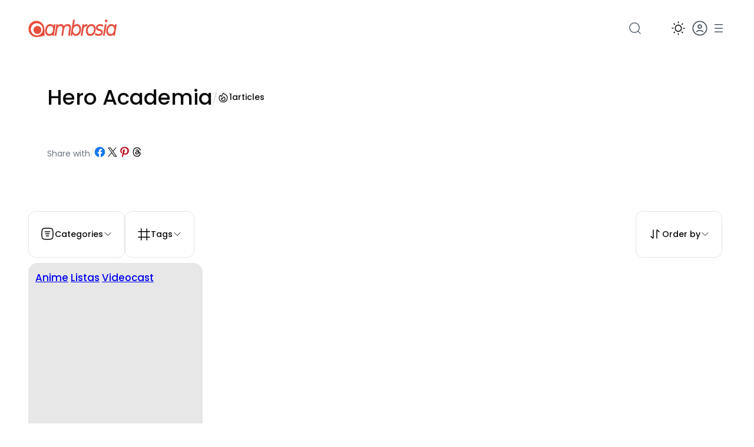

--- FILE ---
content_type: text/html; charset=UTF-8
request_url: https://ambrosia.com.br/tag/hero-academia/
body_size: 64185
content:
<!DOCTYPE html><html lang="pt-BR"><head><script data-no-optimize="1">var litespeed_docref=sessionStorage.getItem("litespeed_docref");litespeed_docref&&(Object.defineProperty(document,"referrer",{get:function(){return litespeed_docref}}),sessionStorage.removeItem("litespeed_docref"));</script> <meta charset="UTF-8" /><meta name="viewport" content="width=device-width, initial-scale=1" /><meta name='robots' content='max-image-preview:large, max-snippet:-1, max-video-preview:-1' /><link rel="canonical" href="https://ambrosia.com.br/tag/hero-academia/"><meta property="og:title" content="Hero Academia &#8211; Ambrosia"><meta property="og:type" content="website"><meta property="og:image" content="https://ambrosia.com.br/wp-content/uploads/2023/10/ambrosia-social-media-plataforma-colaborativa.png"><meta property="og:url" content="https://ambrosia.com.br/tag/hero-academia/"><meta property="og:locale" content="pt_BR"><meta property="og:site_name" content="Ambrosia"><meta name="twitter:card" content="summary_large_image"><meta name="twitter:image" content="https://ambrosia.com.br/wp-content/uploads/2023/10/ambrosia-social-media-plataforma-colaborativa.png"><title>Hero Academia &#8211; Ambrosia</title> <script type="litespeed/javascript">if(localStorage.theme==="dark"){document.documentElement.classList.add("dark")}else{document.documentElement.classList.remove("dark")}</script><link rel='dns-prefetch' href='//www.googletagmanager.com' /><link rel="alternate" type="application/rss+xml" title="Feed para Ambrosia &raquo;" href="https://ambrosia.com.br/feed/" /><link rel="alternate" type="application/rss+xml" title="Feed de comentários para Ambrosia &raquo;" href="https://ambrosia.com.br/comments/feed/" /><link rel="alternate" type="application/rss+xml" title="Feed de tag para Ambrosia &raquo; Hero Academia" href="https://ambrosia.com.br/tag/hero-academia/feed/" /><style id='wp-img-auto-sizes-contain-inline-css'>img:is([sizes=auto i],[sizes^="auto," i]){contain-intrinsic-size:3000px 1500px}
/*# sourceURL=wp-img-auto-sizes-contain-inline-css */</style><link data-optimized="2" rel="stylesheet" href="https://ambrosia.com.br/wp-content/litespeed/css/a790e4ffe92a3f86f49477c1c92479b9.css?ver=a0d7d" /><style id='wp-block-site-logo-inline-css'>.wp-block-site-logo{box-sizing:border-box;line-height:0}.wp-block-site-logo a{display:inline-block;line-height:0}.wp-block-site-logo.is-default-size img{height:auto;width:120px}.wp-block-site-logo img{height:auto;max-width:100%}.wp-block-site-logo a,.wp-block-site-logo img{border-radius:inherit}.wp-block-site-logo.aligncenter{margin-left:auto;margin-right:auto;text-align:center}:root :where(.wp-block-site-logo.is-style-rounded){border-radius:9999px}
/*# sourceURL=https://ambrosia.com.br/wp-includes/blocks/site-logo/style.min.css */</style><style id='wp-block-group-inline-css'>.wp-block-group{box-sizing:border-box}:where(.wp-block-group.wp-block-group-is-layout-constrained){position:relative}
/*# sourceURL=https://ambrosia.com.br/wp-includes/blocks/group/style.min.css */</style><style id='outermost-icon-block-style-inline-css'>.wp-block-outermost-icon-block{display:flex;line-height:0}.wp-block-outermost-icon-block.has-border-color{border:none}.wp-block-outermost-icon-block .has-icon-color svg,.wp-block-outermost-icon-block.has-icon-color svg{color:currentColor}.wp-block-outermost-icon-block .has-icon-color:not(.has-no-icon-fill-color) svg,.wp-block-outermost-icon-block.has-icon-color:not(.has-no-icon-fill-color) svg{fill:currentColor}.wp-block-outermost-icon-block .icon-container{box-sizing:border-box}.wp-block-outermost-icon-block a,.wp-block-outermost-icon-block svg{height:100%;transition:transform .1s ease-in-out;width:100%}.wp-block-outermost-icon-block a:hover{transform:scale(1.1)}.wp-block-outermost-icon-block svg{transform:rotate(var(--outermost--icon-block--transform-rotate,0deg)) scaleX(var(--outermost--icon-block--transform-scale-x,1)) scaleY(var(--outermost--icon-block--transform-scale-y,1))}.wp-block-outermost-icon-block .rotate-90,.wp-block-outermost-icon-block.rotate-90{--outermost--icon-block--transform-rotate:90deg}.wp-block-outermost-icon-block .rotate-180,.wp-block-outermost-icon-block.rotate-180{--outermost--icon-block--transform-rotate:180deg}.wp-block-outermost-icon-block .rotate-270,.wp-block-outermost-icon-block.rotate-270{--outermost--icon-block--transform-rotate:270deg}.wp-block-outermost-icon-block .flip-horizontal,.wp-block-outermost-icon-block.flip-horizontal{--outermost--icon-block--transform-scale-x:-1}.wp-block-outermost-icon-block .flip-vertical,.wp-block-outermost-icon-block.flip-vertical{--outermost--icon-block--transform-scale-y:-1}.wp-block-outermost-icon-block .flip-vertical.flip-horizontal,.wp-block-outermost-icon-block.flip-vertical.flip-horizontal{--outermost--icon-block--transform-scale-x:-1;--outermost--icon-block--transform-scale-y:-1}

/*# sourceURL=https://ambrosia.com.br/wp-content/plugins/icon-block/build/style.css */</style><style id='boolii-blocks-dropdown-menu-trigger-style-inline-css'>.wp-block-boolii-blocks-dropdown-menu-trigger{background-color:initial;border:none;color:currentColor;cursor:pointer;display:flex;font-family:inherit;font-size:inherit;font-style:inherit;font-weight:inherit;letter-spacing:inherit;line-height:inherit;padding-inline:0;text-align:left;text-transform:inherit}.wp-block-boolii-blocks-dropdown-menu-trigger:focus{outline:none}

/*# sourceURL=https://ambrosia.com.br/wp-content/plugins/boolii-blocks/build/dropdown-menu-trigger-block/style-index.css */</style><style id='wp-block-paragraph-inline-css'>.is-small-text{font-size:.875em}.is-regular-text{font-size:1em}.is-large-text{font-size:2.25em}.is-larger-text{font-size:3em}.has-drop-cap:not(:focus):first-letter{float:left;font-size:8.4em;font-style:normal;font-weight:100;line-height:.68;margin:.05em .1em 0 0;text-transform:uppercase}body.rtl .has-drop-cap:not(:focus):first-letter{float:none;margin-left:.1em}p.has-drop-cap.has-background{overflow:hidden}:root :where(p.has-background){padding:1.25em 2.375em}:where(p.has-text-color:not(.has-link-color)) a{color:inherit}p.has-text-align-left[style*="writing-mode:vertical-lr"],p.has-text-align-right[style*="writing-mode:vertical-rl"]{rotate:180deg}
/*# sourceURL=https://ambrosia.com.br/wp-includes/blocks/paragraph/style.min.css */</style><style id='boolii-blocks-dropdown-menu-item-style-inline-css'>.wp-block-boolii-blocks-dropdown-menu-item{border-radius:6px;display:flex;font-size:var(--wp--preset--font-size--sm);padding:var(--wp--preset--spacing--2);text-decoration:none;text-transform:capitalize;transition:background-color .1s linear,color .1s linear}.wp-block-boolii-blocks-dropdown-menu-item *{margin-block-end:0;margin-block-start:0}.wp-block-boolii-blocks-dropdown-menu-item:hover{background-color:var(--wp--preset--color--shadcn-accent)}.wp-block-boolii-blocks-dropdown-menu-item.is-style-none-hover{border-radius:initial}.wp-block-boolii-blocks-dropdown-menu-item.is-style-none-hover:hover{background-color:initial}.wp-block-boolii-blocks-dropdown-menu-item.is-active{background-color:var(--wp--preset--color--shadcn-accent);color:var(--wp--preset--color--shadcn-accent-text)}.wp-block-boolii-blocks-dropdown-menu-item a{text-decoration:none}

/*# sourceURL=https://ambrosia.com.br/wp-content/plugins/boolii-blocks/build/dropdown-menu-item-block/style-index.css */</style><style id='wp-block-separator-inline-css'>@charset "UTF-8";.wp-block-separator{border:none;border-top:2px solid}:root :where(.wp-block-separator.is-style-dots){height:auto;line-height:1;text-align:center}:root :where(.wp-block-separator.is-style-dots):before{color:currentColor;content:"···";font-family:serif;font-size:1.5em;letter-spacing:2em;padding-left:2em}.wp-block-separator.is-style-dots{background:none!important;border:none!important}
/*# sourceURL=https://ambrosia.com.br/wp-includes/blocks/separator/style.min.css */</style><style id='boolii-blocks-dropdown-menu-content-style-inline-css'>.wp-block-boolii-blocks-dropdown-menu-content{background-color:var(--wp--preset--color--base-2,#fff);border:1px solid var(--wp--preset--color--shadcn-border,#eaeaea);border-radius:12px;height:0;margin-top:var(--wp--preset--spacing--2,16px);opacity:0;overflow:hidden;padding:var(--wp--preset--spacing--2,16px);position:absolute;top:100%;transition:opacity .1s linear;visibility:hidden;width:0;z-index:12}.wp-block-boolii-blocks-dropdown-menu-content:focus,.wp-block-boolii-blocks-dropdown-menu-content:focus-visible{outline:none}.wp-block-boolii-blocks-dropdown-menu-content.alignleft{left:0}.wp-block-boolii-blocks-dropdown-menu-content.alignright{right:0}.wp-block-boolii-blocks-dropdown-menu-content.aligncenter{left:50%;transform:translateX(-50%)}.wp-block-boolii-blocks-dropdown-menu-content.is-style-anchor-top{bottom:100%;margin-bottom:var(--wp--preset--spacing--2,16px);margin-top:0;top:auto}.wp-block-boolii-blocks-dropdown-menu-content .wp-block-outermost-social-sharing.is-style-logos-only .outermost-social-sharing-link{border-radius:6px;padding:var(--wp--preset--spacing--2,16px)}.wp-block-boolii-blocks-dropdown-menu-content .wp-block-outermost-social-sharing.is-style-logos-only .outermost-social-sharing-link:hover{background-color:var(--wp--preset--color--shadcn-accent,#f0f0f0);transform:none}

/*# sourceURL=https://ambrosia.com.br/wp-content/plugins/boolii-blocks/build/dropdown-menu-content-block/style-index.css */</style><style id='boolii-blocks-dropdown-menu-style-inline-css'>.wp-block-boolii-blocks-dropdown-menu{display:flex;position:relative}.wp-block-boolii-blocks-dropdown-menu:focus{outline:none}.wp-block-boolii-blocks-dropdown-menu.is-selected .wp-block-boolii-blocks-dropdown-menu-content{height:auto;opacity:1;overflow:visible;visibility:visible;width:auto}.wp-block-boolii-blocks-dropdown-menu hr{color:var(--wp--preset--color--shadcn-border);margin-left:.25rem;margin-right:.25rem;width:100%}

/*# sourceURL=https://ambrosia.com.br/wp-content/plugins/boolii-blocks/build/dropdown-menu-block/style-index.css */</style><style id='wp-block-navigation-link-inline-css'>.wp-block-navigation .wp-block-navigation-item__label{overflow-wrap:break-word}.wp-block-navigation .wp-block-navigation-item__description{display:none}.link-ui-tools{outline:1px solid #f0f0f0;padding:8px}.link-ui-block-inserter{padding-top:8px}.link-ui-block-inserter__back{margin-left:8px;text-transform:uppercase}

				.is-style-arrow-link .wp-block-navigation-item__label:after {
					content: "\2197";
					padding-inline-start: 0.25rem;
					vertical-align: middle;
					text-decoration: none;
					display: inline-block;
				}
/*# sourceURL=wp-block-navigation-link-inline-css */</style><style id='block-visibility-screen-size-styles-inline-css'>/* Large screens (desktops, 992px and up) */
@media ( min-width: 992px ) {
	.block-visibility-hide-large-screen {
		display: none !important;
	}
}

/* Medium screens (tablets, between 768px and 992px) */
@media ( min-width: 768px ) and ( max-width: 991.98px ) {
	.block-visibility-hide-medium-screen {
		display: none !important;
	}
}

/* Small screens (mobile devices, less than 768px) */
@media ( max-width: 767.98px ) {
	.block-visibility-hide-small-screen {
		display: none !important;
	}
}
/*# sourceURL=block-visibility-screen-size-styles-inline-css */</style><style id='wp-block-search-inline-css'>.wp-block-search__button{margin-left:10px;word-break:normal}.wp-block-search__button.has-icon{line-height:0}.wp-block-search__button svg{height:1.25em;min-height:24px;min-width:24px;width:1.25em;fill:currentColor;vertical-align:text-bottom}:where(.wp-block-search__button){border:1px solid #ccc;padding:6px 10px}.wp-block-search__inside-wrapper{display:flex;flex:auto;flex-wrap:nowrap;max-width:100%}.wp-block-search__label{width:100%}.wp-block-search.wp-block-search__button-only .wp-block-search__button{box-sizing:border-box;display:flex;flex-shrink:0;justify-content:center;margin-left:0;max-width:100%}.wp-block-search.wp-block-search__button-only .wp-block-search__inside-wrapper{min-width:0!important;transition-property:width}.wp-block-search.wp-block-search__button-only .wp-block-search__input{flex-basis:100%;transition-duration:.3s}.wp-block-search.wp-block-search__button-only.wp-block-search__searchfield-hidden,.wp-block-search.wp-block-search__button-only.wp-block-search__searchfield-hidden .wp-block-search__inside-wrapper{overflow:hidden}.wp-block-search.wp-block-search__button-only.wp-block-search__searchfield-hidden .wp-block-search__input{border-left-width:0!important;border-right-width:0!important;flex-basis:0;flex-grow:0;margin:0;min-width:0!important;padding-left:0!important;padding-right:0!important;width:0!important}:where(.wp-block-search__input){appearance:none;border:1px solid #949494;flex-grow:1;font-family:inherit;font-size:inherit;font-style:inherit;font-weight:inherit;letter-spacing:inherit;line-height:inherit;margin-left:0;margin-right:0;min-width:3rem;padding:8px;text-decoration:unset!important;text-transform:inherit}:where(.wp-block-search__button-inside .wp-block-search__inside-wrapper){background-color:#fff;border:1px solid #949494;box-sizing:border-box;padding:4px}:where(.wp-block-search__button-inside .wp-block-search__inside-wrapper) .wp-block-search__input{border:none;border-radius:0;padding:0 4px}:where(.wp-block-search__button-inside .wp-block-search__inside-wrapper) .wp-block-search__input:focus{outline:none}:where(.wp-block-search__button-inside .wp-block-search__inside-wrapper) :where(.wp-block-search__button){padding:4px 8px}.wp-block-search.aligncenter .wp-block-search__inside-wrapper{margin:auto}.wp-block[data-align=right] .wp-block-search.wp-block-search__button-only .wp-block-search__inside-wrapper{float:right}
/*# sourceURL=https://ambrosia.com.br/wp-includes/blocks/search/style.min.css */</style><style id='wp-block-spacer-inline-css'>.wp-block-spacer{clear:both}
/*# sourceURL=https://ambrosia.com.br/wp-includes/blocks/spacer/style.min.css */</style><style id='wp-block-post-featured-image-inline-css'>.wp-block-post-featured-image{margin-left:0;margin-right:0}.wp-block-post-featured-image a{display:block;height:100%}.wp-block-post-featured-image :where(img){box-sizing:border-box;height:auto;max-width:100%;vertical-align:bottom;width:100%}.wp-block-post-featured-image.alignfull img,.wp-block-post-featured-image.alignwide img{width:100%}.wp-block-post-featured-image .wp-block-post-featured-image__overlay.has-background-dim{background-color:#000;inset:0;position:absolute}.wp-block-post-featured-image{position:relative}.wp-block-post-featured-image .wp-block-post-featured-image__overlay.has-background-gradient{background-color:initial}.wp-block-post-featured-image .wp-block-post-featured-image__overlay.has-background-dim-0{opacity:0}.wp-block-post-featured-image .wp-block-post-featured-image__overlay.has-background-dim-10{opacity:.1}.wp-block-post-featured-image .wp-block-post-featured-image__overlay.has-background-dim-20{opacity:.2}.wp-block-post-featured-image .wp-block-post-featured-image__overlay.has-background-dim-30{opacity:.3}.wp-block-post-featured-image .wp-block-post-featured-image__overlay.has-background-dim-40{opacity:.4}.wp-block-post-featured-image .wp-block-post-featured-image__overlay.has-background-dim-50{opacity:.5}.wp-block-post-featured-image .wp-block-post-featured-image__overlay.has-background-dim-60{opacity:.6}.wp-block-post-featured-image .wp-block-post-featured-image__overlay.has-background-dim-70{opacity:.7}.wp-block-post-featured-image .wp-block-post-featured-image__overlay.has-background-dim-80{opacity:.8}.wp-block-post-featured-image .wp-block-post-featured-image__overlay.has-background-dim-90{opacity:.9}.wp-block-post-featured-image .wp-block-post-featured-image__overlay.has-background-dim-100{opacity:1}.wp-block-post-featured-image:where(.alignleft,.alignright){width:100%}
/*# sourceURL=https://ambrosia.com.br/wp-includes/blocks/post-featured-image/style.min.css */</style><style id='wp-block-post-terms-inline-css'>.wp-block-post-terms{box-sizing:border-box}.wp-block-post-terms .wp-block-post-terms__separator{white-space:pre-wrap}

				.wp-block-post-terms.is-style-pill a,
				.wp-block-post-terms.is-style-pill span:not([class], [data-rich-text-placeholder]) {
					display: inline-block;
					background-color: var(--wp--preset--color--shadcn-accent);
					padding: 0.25rem 0.625rem;
					border-radius: 99px;
					font-weight: 500;
				}
				.wp-block-post-terms.is-style-pill {
					display: inline-flex;
					flex-wrap: wrap;
					row-gap: 0.5rem;
					column-gap: 0.125rem;
				}
				.wp-block-post-terms.is-style-pill a:hover {
					background-color: var(--wp--preset--color--shadcn-accent-lighter);
					text-decoration: none;
				}

				.wp-block-post-terms.is-style-rounded a,
				.wp-block-post-terms.is-style-rounded span:not([class], [data-rich-text-placeholder]) {
					display: inline-block;
					background-color: var(--wp--preset--color--shadcn-accent);
					padding: 0.25rem 0.625rem;
					border-radius: 8px;
					font-weight: 500;
				}
				.wp-block-post-terms.is-style-rounded {
					display: inline-flex;
					flex-wrap: wrap;
					row-gap: 0.5rem;
					column-gap: 0.125rem;
				}
				.wp-block-post-terms.is-style-rounded a:hover {
					background-color: var(--wp--preset--color--shadcn-accent-lighter);
					text-decoration: none;
				}
.wp-block-post-terms.is-style-underline a{text-decoration: underline;}
/*# sourceURL=wp-block-post-terms-inline-css */</style><style id='wp-block-post-title-inline-css'>.wp-block-post-title{box-sizing:border-box;word-break:break-word}.wp-block-post-title :where(a){display:inline-block;font-family:inherit;font-size:inherit;font-style:inherit;font-weight:inherit;letter-spacing:inherit;line-height:inherit;text-decoration:inherit}
/*# sourceURL=https://ambrosia.com.br/wp-includes/blocks/post-title/style.min.css */</style><style id='wp-block-post-template-inline-css'>.wp-block-post-template{box-sizing:border-box;list-style:none;margin-bottom:0;margin-top:0;max-width:100%;padding:0}.wp-block-post-template.is-flex-container{display:flex;flex-direction:row;flex-wrap:wrap;gap:1.25em}.wp-block-post-template.is-flex-container>li{margin:0;width:100%}@media (min-width:600px){.wp-block-post-template.is-flex-container.is-flex-container.columns-2>li{width:calc(50% - .625em)}.wp-block-post-template.is-flex-container.is-flex-container.columns-3>li{width:calc(33.33333% - .83333em)}.wp-block-post-template.is-flex-container.is-flex-container.columns-4>li{width:calc(25% - .9375em)}.wp-block-post-template.is-flex-container.is-flex-container.columns-5>li{width:calc(20% - 1em)}.wp-block-post-template.is-flex-container.is-flex-container.columns-6>li{width:calc(16.66667% - 1.04167em)}}@media (max-width:600px){.wp-block-post-template-is-layout-grid.wp-block-post-template-is-layout-grid.wp-block-post-template-is-layout-grid.wp-block-post-template-is-layout-grid{grid-template-columns:1fr}}.wp-block-post-template-is-layout-constrained>li>.alignright,.wp-block-post-template-is-layout-flow>li>.alignright{float:right;margin-inline-end:0;margin-inline-start:2em}.wp-block-post-template-is-layout-constrained>li>.alignleft,.wp-block-post-template-is-layout-flow>li>.alignleft{float:left;margin-inline-end:2em;margin-inline-start:0}.wp-block-post-template-is-layout-constrained>li>.aligncenter,.wp-block-post-template-is-layout-flow>li>.aligncenter{margin-inline-end:auto;margin-inline-start:auto}
/*# sourceURL=https://ambrosia.com.br/wp-includes/blocks/post-template/style.min.css */</style><style id='cloudcatch-light-modal-block-style-inline-css'>.wp-block-cloudcatch-light-modal-block{background-color:var(--wp--preset--color--white);box-shadow:1px 1px 12px rgba(0,0,0,.1);box-sizing:border-box;display:flex;flex-direction:column;max-height:calc(100svh - 64px);max-width:600px;overflow:hidden;overflow-wrap:break-word;padding:var(--wp--style--modal--padding,32px);position:relative;width:calc(100% - var(--wp--style--root--padding-left, 32px) - var(--wp--style--root--padding-right, 32px))}.admin-bar .wp-block-cloudcatch-light-modal-block{max-height:calc(100svh - 96px);transform:translateY(16px)}@media(max-width:782px){.admin-bar .wp-block-cloudcatch-light-modal-block{max-height:calc(100svh - 110px);transform:translateY(23px)}}.wp-block-cloudcatch-light-modal-block__wrapper{background-color:rgba(0,0,0,.1);display:none}.wp-block-cloudcatch-light-modal-block__wrapper.is-open{align-items:center;display:inline-flex;height:100%;justify-content:center;left:0;margin:0;max-width:none!important;position:fixed;top:0;width:100%;z-index:10000}.wp-block-cloudcatch-light-modal-block__content{height:inherit;overflow:auto;overscroll-behavior:contain}.wp-block-cloudcatch-light-modal-block__close{-webkit-appearance:none;-moz-appearance:none;appearance:none;background-color:hsla(0,0%,100%,.125);border:none;border-radius:50%;box-shadow:none;cursor:pointer;line-height:0;margin:0;padding:.75rem;position:absolute;right:8px;top:8px;transition:background-color .2s ease-in-out;z-index:10001}.wp-block-cloudcatch-light-modal-block__close:focus,.wp-block-cloudcatch-light-modal-block__close:hover{background-color:hsla(0,0%,100%,.2)}

/*# sourceURL=https://ambrosia.com.br/wp-content/plugins/light-modal-block/build/style-index.css */</style><style id='wp-block-query-title-inline-css'>.wp-block-query-title{box-sizing:border-box}
/*# sourceURL=https://ambrosia.com.br/wp-includes/blocks/query-title/style.min.css */</style><style id='boolii-blocks-term-count-style-inline-css'>:where(.wp-block-boolii-blocks-term-count){box-sizing:border-box;margin-bottom:var(--wp--style--block-gap);margin-top:var(--wp--style--block-gap)}.wp-block-boolii-blocks-term-count__count{margin-bottom:0;margin-top:0}

/*# sourceURL=https://ambrosia.com.br/wp-content/plugins/boolii-blocks/build/term-count-block/style-index.css */</style><style id='outermost-social-sharing-style-inline-css'>.wp-block-outermost-social-sharing{align-items:flex-start;background:none;box-sizing:border-box;margin-left:0;padding-left:0;padding-right:0;text-indent:0}.wp-block-outermost-social-sharing .outermost-social-sharing-link a,.wp-block-outermost-social-sharing .outermost-social-sharing-link a:hover{border-bottom:0;box-shadow:none;text-decoration:none}.wp-block-outermost-social-sharing .outermost-social-sharing-link a{padding:.25em}.wp-block-outermost-social-sharing .outermost-social-sharing-link svg{height:1em;width:1em}.wp-block-outermost-social-sharing .outermost-social-sharing-link span:not(.screen-reader-text){font-size:.65em;margin-left:.5em;margin-right:.5em}.wp-block-outermost-social-sharing.has-small-icon-size{font-size:16px}.wp-block-outermost-social-sharing,.wp-block-outermost-social-sharing.has-normal-icon-size{font-size:24px}.wp-block-outermost-social-sharing.has-large-icon-size{font-size:36px}.wp-block-outermost-social-sharing.has-huge-icon-size{font-size:48px}.wp-block-outermost-social-sharing.aligncenter{display:flex;justify-content:center}.wp-block-outermost-social-sharing.alignright{justify-content:flex-end}.wp-block-outermost-social-sharing-link{border-radius:9999px;display:block;height:auto;transition:transform .1s ease}.wp-block-outermost-social-sharing-link a{align-items:center;display:flex;line-height:0;transition:transform .1s ease}.wp-block-outermost-social-sharing-link:hover{transform:scale(1.1)}.wp-block-outermost-social-sharing .wp-block-outermost-social-sharing-link .wp-block-outermost-social-sharing-link-anchor,.wp-block-outermost-social-sharing .wp-block-outermost-social-sharing-link .wp-block-outermost-social-sharing-link-anchor svg,.wp-block-outermost-social-sharing .wp-block-outermost-social-sharing-link .wp-block-outermost-social-sharing-link-anchor:active,.wp-block-outermost-social-sharing .wp-block-outermost-social-sharing-link .wp-block-outermost-social-sharing-link-anchor:hover,.wp-block-outermost-social-sharing .wp-block-outermost-social-sharing-link .wp-block-outermost-social-sharing-link-anchor:visited{color:currentColor;fill:currentColor}.wp-block-outermost-social-sharing:not(.is-style-logos-only) .outermost-social-sharing-link{background-color:#f0f0f0;color:#444}.wp-block-outermost-social-sharing:not(.is-style-logos-only) .outermost-social-sharing-link-bluesky{background-color:#1083fe;color:#fff}.wp-block-outermost-social-sharing:not(.is-style-logos-only) .outermost-social-sharing-link-facebook{background-color:#1877f2;color:#fff}.wp-block-outermost-social-sharing:not(.is-style-logos-only) .outermost-social-sharing-link-flipboard{background-color:#e12828;color:#fff}.wp-block-outermost-social-sharing:not(.is-style-logos-only) .outermost-social-sharing-link-line{background-color:#06c755;color:#fff}.wp-block-outermost-social-sharing:not(.is-style-logos-only) .outermost-social-sharing-link-linkedin{background-color:#0a66c2;color:#fff}.wp-block-outermost-social-sharing:not(.is-style-logos-only) .outermost-social-sharing-link-pinterest{background-color:#bd081c;color:#fff}.wp-block-outermost-social-sharing:not(.is-style-logos-only) .outermost-social-sharing-link-pocket{background-color:#ef4056;color:#fff}.wp-block-outermost-social-sharing:not(.is-style-logos-only) .outermost-social-sharing-link-reddit{background-color:#ff4500;color:#fff}.wp-block-outermost-social-sharing:not(.is-style-logos-only) .outermost-social-sharing-link-skype{background-color:#0078ca;color:#fff}.wp-block-outermost-social-sharing:not(.is-style-logos-only) .outermost-social-sharing-link-telegram{background-color:#229ed9;color:#fff}.wp-block-outermost-social-sharing:not(.is-style-logos-only) .outermost-social-sharing-link-threads{background-color:#000;color:#fff}.wp-block-outermost-social-sharing:not(.is-style-logos-only) .outermost-social-sharing-link-tumblr{background-color:#011935;color:#fff}.wp-block-outermost-social-sharing:not(.is-style-logos-only) .outermost-social-sharing-link-viber{background-color:#665ca7;color:#fff}.wp-block-outermost-social-sharing:not(.is-style-logos-only) .outermost-social-sharing-link-whatsapp{background-color:#25d366;color:#fff}.wp-block-outermost-social-sharing:not(.is-style-logos-only) .outermost-social-sharing-link-x{background-color:#000;color:#fff}.wp-block-outermost-social-sharing.is-style-logos-only .outermost-social-sharing-link{background:none}.wp-block-outermost-social-sharing.is-style-logos-only .outermost-social-sharing-link a{padding:0}.wp-block-outermost-social-sharing.is-style-logos-only .outermost-social-sharing-link svg{height:1.25em;width:1.25em}.wp-block-outermost-social-sharing.is-style-logos-only .outermost-social-sharing-link{color:#444}.wp-block-outermost-social-sharing.is-style-logos-only .outermost-social-sharing-link-bluesky{color:#1083fe}.wp-block-outermost-social-sharing.is-style-logos-only .outermost-social-sharing-link-facebook{color:#1877f2}.wp-block-outermost-social-sharing.is-style-logos-only .outermost-social-sharing-link-flipboard{color:#e12828}.wp-block-outermost-social-sharing.is-style-logos-only .outermost-social-sharing-link-line{color:#06c755}.wp-block-outermost-social-sharing.is-style-logos-only .outermost-social-sharing-link-linkedin{color:#0a66c2}.wp-block-outermost-social-sharing.is-style-logos-only .outermost-social-sharing-link-pinterest{color:#bd081c}.wp-block-outermost-social-sharing.is-style-logos-only .outermost-social-sharing-link-pocket{color:#ef4056}.wp-block-outermost-social-sharing.is-style-logos-only .outermost-social-sharing-link-reddit{color:#ff4500}.wp-block-outermost-social-sharing.is-style-logos-only .outermost-social-sharing-link-skype{color:#0078ca}.wp-block-outermost-social-sharing.is-style-logos-only .outermost-social-sharing-link-telegram{color:#229ed9}.wp-block-outermost-social-sharing.is-style-logos-only .outermost-social-sharing-link-threads{color:#000}.wp-block-outermost-social-sharing.is-style-logos-only .outermost-social-sharing-link-tumblr{color:#011935}.wp-block-outermost-social-sharing.is-style-logos-only .outermost-social-sharing-link-twitter{color:#1da1f2}.wp-block-outermost-social-sharing.is-style-logos-only .outermost-social-sharing-link-viber{color:#665ca7}.wp-block-outermost-social-sharing.is-style-logos-only .outermost-social-sharing-link-whatsapp{color:#25d366}.wp-block-outermost-social-sharing.is-style-logos-only .outermost-social-sharing-link-x{color:#000}.wp-block-outermost-social-sharing.is-style-pill-shape .outermost-social-sharing-link{width:auto}.wp-block-outermost-social-sharing.is-style-pill-shape .outermost-social-sharing-link a{padding-left:.6666666667em;padding-right:.6666666667em}.wp-block-post-template.is-flex-container .wp-block-outermost-social-sharing li{width:auto}

/*# sourceURL=https://ambrosia.com.br/wp-content/plugins/social-sharing-block/build/social-sharing/style-index.css */</style><style id='wp-block-avatar-inline-css'>.wp-block-avatar{line-height:0}.wp-block-avatar,.wp-block-avatar img{box-sizing:border-box}.wp-block-avatar.aligncenter{text-align:center}
/*# sourceURL=https://ambrosia.com.br/wp-includes/blocks/avatar/style.min.css */</style><style id='wp-block-post-author-name-inline-css'>.wp-block-post-author-name{box-sizing:border-box}
/*# sourceURL=https://ambrosia.com.br/wp-includes/blocks/post-author-name/style.min.css */</style><style id='wp-block-post-date-inline-css'>.wp-block-post-date{box-sizing:border-box}
/*# sourceURL=https://ambrosia.com.br/wp-includes/blocks/post-date/style.min.css */</style><style id='boolii-blocks-like-button-btn-style-inline-css'>/*# sourceURL=https://ambrosia.com.br/wp-content/plugins/boolii-blocks/build/like-button-block/style-index.css */</style><style id='boolii-blocks-comment-count-btn-style-inline-css'>/*# sourceURL=https://ambrosia.com.br/wp-content/plugins/boolii-blocks/build/comment-count-button-block/style-index.css */</style><style id='boolii-blocks-reading-time-style-inline-css'>.wp-block-boolii-blocks-reading-time{font-size:var(--wp--preset--font-size--xs)}.reading-time{display:inline-block}@media screen and (max-width:600px){.reading-time{display:none}}.reading-time-mobile{display:none}@media screen and (max-width:600px){.reading-time-mobile{display:inline-block}}

/*# sourceURL=https://ambrosia.com.br/wp-content/plugins/boolii-blocks/build/reading-time-block/style-index.css */</style><style id='boolii-blocks-save-button-btn-style-inline-css'>/*# sourceURL=https://ambrosia.com.br/wp-content/plugins/boolii-blocks/build/save-button-block/style-index.css */</style><style id='wp-block-heading-inline-css'>h1:where(.wp-block-heading).has-background,h2:where(.wp-block-heading).has-background,h3:where(.wp-block-heading).has-background,h4:where(.wp-block-heading).has-background,h5:where(.wp-block-heading).has-background,h6:where(.wp-block-heading).has-background{padding:1.25em 2.375em}h1.has-text-align-left[style*=writing-mode]:where([style*=vertical-lr]),h1.has-text-align-right[style*=writing-mode]:where([style*=vertical-rl]),h2.has-text-align-left[style*=writing-mode]:where([style*=vertical-lr]),h2.has-text-align-right[style*=writing-mode]:where([style*=vertical-rl]),h3.has-text-align-left[style*=writing-mode]:where([style*=vertical-lr]),h3.has-text-align-right[style*=writing-mode]:where([style*=vertical-rl]),h4.has-text-align-left[style*=writing-mode]:where([style*=vertical-lr]),h4.has-text-align-right[style*=writing-mode]:where([style*=vertical-rl]),h5.has-text-align-left[style*=writing-mode]:where([style*=vertical-lr]),h5.has-text-align-right[style*=writing-mode]:where([style*=vertical-rl]),h6.has-text-align-left[style*=writing-mode]:where([style*=vertical-lr]),h6.has-text-align-right[style*=writing-mode]:where([style*=vertical-rl]){rotate:180deg}

				.is-style-asterisk:before {
					content: '';
					width: 1.5rem;
					height: 3rem;
					background: var(--wp--preset--color--contrast-2, currentColor);
					clip-path: path('M11.93.684v8.039l5.633-5.633 1.216 1.23-5.66 5.66h8.04v1.737H13.2l5.701 5.701-1.23 1.23-5.742-5.742V21h-1.737v-8.094l-5.77 5.77-1.23-1.217 5.743-5.742H.842V9.98h8.162l-5.701-5.7 1.23-1.231 5.66 5.66V.684h1.737Z');
					display: block;
				}

				/* Hide the asterisk if the heading has no content, to avoid using empty headings to display the asterisk only, which is an A11Y issue */
				.is-style-asterisk:empty:before {
					content: none;
				}

				.is-style-asterisk:-moz-only-whitespace:before {
					content: none;
				}

				.is-style-asterisk.has-text-align-center:before {
					margin: 0 auto;
				}

				.is-style-asterisk.has-text-align-right:before {
					margin-left: auto;
				}

				.rtl .is-style-asterisk.has-text-align-left:before {
					margin-right: auto;
				}
/*# sourceURL=wp-block-heading-inline-css */</style><style id='boolii-blocks-mailpoet-subscription-form-style-inline-css'>.wp-block-boolii-blocks-mailpoet-subscription-form{gap:1rem}.wp-block-boolii-blocks-mailpoet-subscription-form .form-item__email-content{position:relative}.wp-block-boolii-blocks-mailpoet-subscription-form .form-item__email-content button[type=submit]{background:none;border:none;cursor:pointer;inset-inline-end:.25rem;margin:0;padding:0;position:absolute;top:50%;transform:translateY(-50%)}.wp-block-boolii-blocks-mailpoet-subscription-form .error-message,.wp-block-boolii-blocks-mailpoet-subscription-form .loading,.wp-block-boolii-blocks-mailpoet-subscription-form .success-message{font-size:12px;margin-top:.5rem}.wp-block-boolii-blocks-mailpoet-subscription-form .success-message{color:#2b9348}.wp-block-boolii-blocks-mailpoet-subscription-form .error-message{color:#f56565}.wp-block-boolii-blocks-mailpoet-subscription-form input,.wp-block-boolii-blocks-mailpoet-subscription-form select,.wp-block-boolii-blocks-mailpoet-subscription-form textarea{-webkit-appearance:none;-moz-appearance:none;appearance:none;border-color:var(--wp--preset--color--shadcn-input);border-radius:var(--input-radius,.25rem);border-style:solid;border-width:1px;box-sizing:border-box;color:inherit;display:block;font-family:inherit;font-feature-settings:inherit;font-size:14px;font-variation-settings:inherit;letter-spacing:inherit;padding:var(--input-padding,.5rem) var(--input-padding,.75rem);width:100%}.wp-block-boolii-blocks-mailpoet-subscription-form input:focus-visible,.wp-block-boolii-blocks-mailpoet-subscription-form select:focus-visible,.wp-block-boolii-blocks-mailpoet-subscription-form textarea:focus-visible{outline-offset:2px;--tw-ring-offset-shadow:var(--tw-ring-inset) 0 0 0 2px var(--wp--preset--color--shadcn-background);--tw-ring-shadow:var(--tw-ring-inset) 0 0 0 4px var(--wp--preset--color--shadcn-ring);box-shadow:var(--tw-ring-offset-shadow),var(--tw-ring-shadow),0 0 transparent}.wp-block-boolii-blocks-mailpoet-subscription-form input.error,.wp-block-boolii-blocks-mailpoet-subscription-form select.error,.wp-block-boolii-blocks-mailpoet-subscription-form textarea.error{border-color:#f56565}.wp-block-boolii-blocks-mailpoet-subscription-form input.error:focus,.wp-block-boolii-blocks-mailpoet-subscription-form select.error:focus,.wp-block-boolii-blocks-mailpoet-subscription-form textarea.error:focus{box-shadow:0 0 0 3px hsla(0,88%,68%,.5)}

/*# sourceURL=https://ambrosia.com.br/wp-content/plugins/boolii-blocks/build/mailpoet-subscription-form-block/style-index.css */</style><style id='wp-block-image-inline-css'>.wp-block-image>a,.wp-block-image>figure>a{display:inline-block}.wp-block-image img{box-sizing:border-box;height:auto;max-width:100%;vertical-align:bottom}@media not (prefers-reduced-motion){.wp-block-image img.hide{visibility:hidden}.wp-block-image img.show{animation:show-content-image .4s}}.wp-block-image[style*=border-radius] img,.wp-block-image[style*=border-radius]>a{border-radius:inherit}.wp-block-image.has-custom-border img{box-sizing:border-box}.wp-block-image.aligncenter{text-align:center}.wp-block-image.alignfull>a,.wp-block-image.alignwide>a{width:100%}.wp-block-image.alignfull img,.wp-block-image.alignwide img{height:auto;width:100%}.wp-block-image .aligncenter,.wp-block-image .alignleft,.wp-block-image .alignright,.wp-block-image.aligncenter,.wp-block-image.alignleft,.wp-block-image.alignright{display:table}.wp-block-image .aligncenter>figcaption,.wp-block-image .alignleft>figcaption,.wp-block-image .alignright>figcaption,.wp-block-image.aligncenter>figcaption,.wp-block-image.alignleft>figcaption,.wp-block-image.alignright>figcaption{caption-side:bottom;display:table-caption}.wp-block-image .alignleft{float:left;margin:.5em 1em .5em 0}.wp-block-image .alignright{float:right;margin:.5em 0 .5em 1em}.wp-block-image .aligncenter{margin-left:auto;margin-right:auto}.wp-block-image :where(figcaption){margin-bottom:1em;margin-top:.5em}.wp-block-image.is-style-circle-mask img{border-radius:9999px}@supports ((-webkit-mask-image:none) or (mask-image:none)) or (-webkit-mask-image:none){.wp-block-image.is-style-circle-mask img{border-radius:0;-webkit-mask-image:url('data:image/svg+xml;utf8,<svg viewBox="0 0 100 100" xmlns="http://www.w3.org/2000/svg"><circle cx="50" cy="50" r="50"/></svg>');mask-image:url('data:image/svg+xml;utf8,<svg viewBox="0 0 100 100" xmlns="http://www.w3.org/2000/svg"><circle cx="50" cy="50" r="50"/></svg>');mask-mode:alpha;-webkit-mask-position:center;mask-position:center;-webkit-mask-repeat:no-repeat;mask-repeat:no-repeat;-webkit-mask-size:contain;mask-size:contain}}:root :where(.wp-block-image.is-style-rounded img,.wp-block-image .is-style-rounded img){border-radius:9999px}.wp-block-image figure{margin:0}.wp-lightbox-container{display:flex;flex-direction:column;position:relative}.wp-lightbox-container img{cursor:zoom-in}.wp-lightbox-container img:hover+button{opacity:1}.wp-lightbox-container button{align-items:center;backdrop-filter:blur(16px) saturate(180%);background-color:#5a5a5a40;border:none;border-radius:4px;cursor:zoom-in;display:flex;height:20px;justify-content:center;opacity:0;padding:0;position:absolute;right:16px;text-align:center;top:16px;width:20px;z-index:100}@media not (prefers-reduced-motion){.wp-lightbox-container button{transition:opacity .2s ease}}.wp-lightbox-container button:focus-visible{outline:3px auto #5a5a5a40;outline:3px auto -webkit-focus-ring-color;outline-offset:3px}.wp-lightbox-container button:hover{cursor:pointer;opacity:1}.wp-lightbox-container button:focus{opacity:1}.wp-lightbox-container button:focus,.wp-lightbox-container button:hover,.wp-lightbox-container button:not(:hover):not(:active):not(.has-background){background-color:#5a5a5a40;border:none}.wp-lightbox-overlay{box-sizing:border-box;cursor:zoom-out;height:100vh;left:0;overflow:hidden;position:fixed;top:0;visibility:hidden;width:100%;z-index:100000}.wp-lightbox-overlay .close-button{align-items:center;cursor:pointer;display:flex;justify-content:center;min-height:40px;min-width:40px;padding:0;position:absolute;right:calc(env(safe-area-inset-right) + 16px);top:calc(env(safe-area-inset-top) + 16px);z-index:5000000}.wp-lightbox-overlay .close-button:focus,.wp-lightbox-overlay .close-button:hover,.wp-lightbox-overlay .close-button:not(:hover):not(:active):not(.has-background){background:none;border:none}.wp-lightbox-overlay .lightbox-image-container{height:var(--wp--lightbox-container-height);left:50%;overflow:hidden;position:absolute;top:50%;transform:translate(-50%,-50%);transform-origin:top left;width:var(--wp--lightbox-container-width);z-index:9999999999}.wp-lightbox-overlay .wp-block-image{align-items:center;box-sizing:border-box;display:flex;height:100%;justify-content:center;margin:0;position:relative;transform-origin:0 0;width:100%;z-index:3000000}.wp-lightbox-overlay .wp-block-image img{height:var(--wp--lightbox-image-height);min-height:var(--wp--lightbox-image-height);min-width:var(--wp--lightbox-image-width);width:var(--wp--lightbox-image-width)}.wp-lightbox-overlay .wp-block-image figcaption{display:none}.wp-lightbox-overlay button{background:none;border:none}.wp-lightbox-overlay .scrim{background-color:#fff;height:100%;opacity:.9;position:absolute;width:100%;z-index:2000000}.wp-lightbox-overlay.active{visibility:visible}@media not (prefers-reduced-motion){.wp-lightbox-overlay.active{animation:turn-on-visibility .25s both}.wp-lightbox-overlay.active img{animation:turn-on-visibility .35s both}.wp-lightbox-overlay.show-closing-animation:not(.active){animation:turn-off-visibility .35s both}.wp-lightbox-overlay.show-closing-animation:not(.active) img{animation:turn-off-visibility .25s both}.wp-lightbox-overlay.zoom.active{animation:none;opacity:1;visibility:visible}.wp-lightbox-overlay.zoom.active .lightbox-image-container{animation:lightbox-zoom-in .4s}.wp-lightbox-overlay.zoom.active .lightbox-image-container img{animation:none}.wp-lightbox-overlay.zoom.active .scrim{animation:turn-on-visibility .4s forwards}.wp-lightbox-overlay.zoom.show-closing-animation:not(.active){animation:none}.wp-lightbox-overlay.zoom.show-closing-animation:not(.active) .lightbox-image-container{animation:lightbox-zoom-out .4s}.wp-lightbox-overlay.zoom.show-closing-animation:not(.active) .lightbox-image-container img{animation:none}.wp-lightbox-overlay.zoom.show-closing-animation:not(.active) .scrim{animation:turn-off-visibility .4s forwards}}@keyframes show-content-image{0%{visibility:hidden}99%{visibility:hidden}to{visibility:visible}}@keyframes turn-on-visibility{0%{opacity:0}to{opacity:1}}@keyframes turn-off-visibility{0%{opacity:1;visibility:visible}99%{opacity:0;visibility:visible}to{opacity:0;visibility:hidden}}@keyframes lightbox-zoom-in{0%{transform:translate(calc((-100vw + var(--wp--lightbox-scrollbar-width))/2 + var(--wp--lightbox-initial-left-position)),calc(-50vh + var(--wp--lightbox-initial-top-position))) scale(var(--wp--lightbox-scale))}to{transform:translate(-50%,-50%) scale(1)}}@keyframes lightbox-zoom-out{0%{transform:translate(-50%,-50%) scale(1);visibility:visible}99%{visibility:visible}to{transform:translate(calc((-100vw + var(--wp--lightbox-scrollbar-width))/2 + var(--wp--lightbox-initial-left-position)),calc(-50vh + var(--wp--lightbox-initial-top-position))) scale(var(--wp--lightbox-scale));visibility:hidden}}
/*# sourceURL=https://ambrosia.com.br/wp-includes/blocks/image/style.min.css */</style><style id='wp-block-columns-inline-css'>.wp-block-columns{box-sizing:border-box;display:flex;flex-wrap:wrap!important}@media (min-width:782px){.wp-block-columns{flex-wrap:nowrap!important}}.wp-block-columns{align-items:normal!important}.wp-block-columns.are-vertically-aligned-top{align-items:flex-start}.wp-block-columns.are-vertically-aligned-center{align-items:center}.wp-block-columns.are-vertically-aligned-bottom{align-items:flex-end}@media (max-width:781px){.wp-block-columns:not(.is-not-stacked-on-mobile)>.wp-block-column{flex-basis:100%!important}}@media (min-width:782px){.wp-block-columns:not(.is-not-stacked-on-mobile)>.wp-block-column{flex-basis:0;flex-grow:1}.wp-block-columns:not(.is-not-stacked-on-mobile)>.wp-block-column[style*=flex-basis]{flex-grow:0}}.wp-block-columns.is-not-stacked-on-mobile{flex-wrap:nowrap!important}.wp-block-columns.is-not-stacked-on-mobile>.wp-block-column{flex-basis:0;flex-grow:1}.wp-block-columns.is-not-stacked-on-mobile>.wp-block-column[style*=flex-basis]{flex-grow:0}:where(.wp-block-columns){margin-bottom:1.75em}:where(.wp-block-columns.has-background){padding:1.25em 2.375em}.wp-block-column{flex-grow:1;min-width:0;overflow-wrap:break-word;word-break:break-word}.wp-block-column.is-vertically-aligned-top{align-self:flex-start}.wp-block-column.is-vertically-aligned-center{align-self:center}.wp-block-column.is-vertically-aligned-bottom{align-self:flex-end}.wp-block-column.is-vertically-aligned-stretch{align-self:stretch}.wp-block-column.is-vertically-aligned-bottom,.wp-block-column.is-vertically-aligned-center,.wp-block-column.is-vertically-aligned-top{width:100%}
/*# sourceURL=https://ambrosia.com.br/wp-includes/blocks/columns/style.min.css */</style><style id='boolii-blocks-term-name-style-inline-css'>.wp-block-boolii-blocks-term-name{box-sizing:border-box;word-break:break-word}.wp-block-boolii-blocks-term-name a{display:inline-block}

/*# sourceURL=https://ambrosia.com.br/wp-content/plugins/boolii-blocks/build/term-name-block/style-index.css */</style><style id='boolii-blocks-term-template-style-inline-css'>.wp-block-boolii-blocks-term-template{list-style:none;margin-bottom:0;margin-top:0;max-width:100%;padding:0}.wp-block-boolii-blocks-term-template.is-flex-container{display:flex;flex-direction:row;flex-wrap:wrap;gap:1.25em}.wp-block-boolii-blocks-term-template.is-flex-container>li{margin:0;width:100%}@media(min-width:600px){.wp-block-boolii-blocks-term-template.is-flex-container.is-flex-container.columns-2>li{width:calc(50% - .625em)}.wp-block-boolii-blocks-term-template.is-flex-container.is-flex-container.columns-3>li{width:calc(33.33333% - .83333em)}.wp-block-boolii-blocks-term-template.is-flex-container.is-flex-container.columns-4>li{width:calc(25% - .9375em)}.wp-block-boolii-blocks-term-template.is-flex-container.is-flex-container.columns-5>li{width:calc(20% - 1em)}.wp-block-boolii-blocks-term-template.is-flex-container.is-flex-container.columns-6>li{width:calc(16.66667% - 1.04167em)}}@media(max-width:600px){.wp-block-boolii-blocks-term-template-is-layout-grid.wp-block-boolii-blocks-term-template-is-layout-grid.wp-block-boolii-blocks-term-template-is-layout-grid.wp-block-boolii-blocks-term-template-is-layout-grid{grid-template-columns:1fr}}.wp-block-boolii-blocks-term-template-is-layout-constrained>li>.alignright,.wp-block-boolii-blocks-term-template-is-layout-flow>li>.alignright{float:right;margin-inline-end:0;margin-inline-start:2em}.wp-block-boolii-blocks-term-template-is-layout-constrained>li>.alignleft,.wp-block-boolii-blocks-term-template-is-layout-flow>li>.alignleft{float:left;margin-inline-end:2em;margin-inline-start:0}.wp-block-boolii-blocks-term-template-is-layout-constrained>li>.aligncenter,.wp-block-boolii-blocks-term-template-is-layout-flow>li>.aligncenter{margin-inline-end:auto;margin-inline-start:auto}

/*# sourceURL=https://ambrosia.com.br/wp-content/plugins/boolii-blocks/build/term-template-block/style-index.css */</style><style id='boolii-blocks-term-query-loop-style-inline-css'>.wp-block-boolii-blocks-term-query-loop{position:relative}

/*# sourceURL=https://ambrosia.com.br/wp-content/plugins/boolii-blocks/build/term-query-loop-block/style-index.css */</style><style id='wp-block-library-inline-css'>:root{--wp-block-synced-color:#7a00df;--wp-block-synced-color--rgb:122,0,223;--wp-bound-block-color:var(--wp-block-synced-color);--wp-editor-canvas-background:#ddd;--wp-admin-theme-color:#007cba;--wp-admin-theme-color--rgb:0,124,186;--wp-admin-theme-color-darker-10:#006ba1;--wp-admin-theme-color-darker-10--rgb:0,107,160.5;--wp-admin-theme-color-darker-20:#005a87;--wp-admin-theme-color-darker-20--rgb:0,90,135;--wp-admin-border-width-focus:2px}@media (min-resolution:192dpi){:root{--wp-admin-border-width-focus:1.5px}}.wp-element-button{cursor:pointer}:root .has-very-light-gray-background-color{background-color:#eee}:root .has-very-dark-gray-background-color{background-color:#313131}:root .has-very-light-gray-color{color:#eee}:root .has-very-dark-gray-color{color:#313131}:root .has-vivid-green-cyan-to-vivid-cyan-blue-gradient-background{background:linear-gradient(135deg,#00d084,#0693e3)}:root .has-purple-crush-gradient-background{background:linear-gradient(135deg,#34e2e4,#4721fb 50%,#ab1dfe)}:root .has-hazy-dawn-gradient-background{background:linear-gradient(135deg,#faaca8,#dad0ec)}:root .has-subdued-olive-gradient-background{background:linear-gradient(135deg,#fafae1,#67a671)}:root .has-atomic-cream-gradient-background{background:linear-gradient(135deg,#fdd79a,#004a59)}:root .has-nightshade-gradient-background{background:linear-gradient(135deg,#330968,#31cdcf)}:root .has-midnight-gradient-background{background:linear-gradient(135deg,#020381,#2874fc)}:root{--wp--preset--font-size--normal:16px;--wp--preset--font-size--huge:42px}.has-regular-font-size{font-size:1em}.has-larger-font-size{font-size:2.625em}.has-normal-font-size{font-size:var(--wp--preset--font-size--normal)}.has-huge-font-size{font-size:var(--wp--preset--font-size--huge)}.has-text-align-center{text-align:center}.has-text-align-left{text-align:left}.has-text-align-right{text-align:right}.has-fit-text{white-space:nowrap!important}#end-resizable-editor-section{display:none}.aligncenter{clear:both}.items-justified-left{justify-content:flex-start}.items-justified-center{justify-content:center}.items-justified-right{justify-content:flex-end}.items-justified-space-between{justify-content:space-between}.screen-reader-text{border:0;clip-path:inset(50%);height:1px;margin:-1px;overflow:hidden;padding:0;position:absolute;width:1px;word-wrap:normal!important}.screen-reader-text:focus{background-color:#ddd;clip-path:none;color:#444;display:block;font-size:1em;height:auto;left:5px;line-height:normal;padding:15px 23px 14px;text-decoration:none;top:5px;width:auto;z-index:100000}html :where(.has-border-color){border-style:solid}html :where([style*=border-top-color]){border-top-style:solid}html :where([style*=border-right-color]){border-right-style:solid}html :where([style*=border-bottom-color]){border-bottom-style:solid}html :where([style*=border-left-color]){border-left-style:solid}html :where([style*=border-width]){border-style:solid}html :where([style*=border-top-width]){border-top-style:solid}html :where([style*=border-right-width]){border-right-style:solid}html :where([style*=border-bottom-width]){border-bottom-style:solid}html :where([style*=border-left-width]){border-left-style:solid}html :where(img[class*=wp-image-]){height:auto;max-width:100%}:where(figure){margin:0 0 1em}html :where(.is-position-sticky){--wp-admin--admin-bar--position-offset:var(--wp-admin--admin-bar--height,0px)}@media screen and (max-width:600px){html :where(.is-position-sticky){--wp-admin--admin-bar--position-offset:0px}}
/*# sourceURL=/wp-includes/css/dist/block-library/common.min.css */</style><style id='global-styles-inline-css'>:root{--wp--preset--aspect-ratio--square: 1;--wp--preset--aspect-ratio--4-3: 4/3;--wp--preset--aspect-ratio--3-4: 3/4;--wp--preset--aspect-ratio--3-2: 3/2;--wp--preset--aspect-ratio--2-3: 2/3;--wp--preset--aspect-ratio--16-9: 16/9;--wp--preset--aspect-ratio--9-16: 9/16;--wp--preset--color--black: #000000;--wp--preset--color--cyan-bluish-gray: #abb8c3;--wp--preset--color--white: #ffffff;--wp--preset--color--pale-pink: #f78da7;--wp--preset--color--vivid-red: #cf2e2e;--wp--preset--color--luminous-vivid-orange: #ff6900;--wp--preset--color--luminous-vivid-amber: #fcb900;--wp--preset--color--light-green-cyan: #7bdcb5;--wp--preset--color--vivid-green-cyan: #00d084;--wp--preset--color--pale-cyan-blue: #8ed1fc;--wp--preset--color--vivid-cyan-blue: #0693e3;--wp--preset--color--vivid-purple: #9b51e0;--wp--preset--color--shadcn-background: hsl(0 0% 100%);--wp--preset--color--shadcn-foreground: hsl(240 10% 3.9%);--wp--preset--color--shadcn-card: hsl(0 0% 100%);--wp--preset--color--shadcn-card-foreground: hsl(240 10% 3.9%);--wp--preset--color--shadcn-popover: hsl(0 0% 100%);--wp--preset--color--shadcn-popover-foreground: hsl(240 10% 3.9%);--wp--preset--color--shadcn-primary: hsl(243.4 75.4% 58.6%);--wp--preset--color--shadcn-primary-lighter: hsl(243.4 75.4% 58.6% / .9);--wp--preset--color--shadcn-primary-foreground: hsl(355.7 100% 97.3%);--wp--preset--color--shadcn-secondary: hsl(240 4.8% 95.9%);--wp--preset--color--shadcn-secondary-foreground: hsl(240 5.9% 10%);--wp--preset--color--shadcn-muted: hsl(240 4.8% 95.9%);--wp--preset--color--shadcn-muted-foreground: hsl(220 8.9% 46.1%);--wp--preset--color--shadcn-accent: hsl(240 4.8% 95.9%);--wp--preset--color--shadcn-accent-lighter: hsl(0 0% 98%);--wp--preset--color--shadcn-accent-foreground: hsl(240 5.9% 10%);--wp--preset--color--shadcn-destructive: hsl(0 84.2% 60.2%);--wp--preset--color--shadcn-destructive-foreground: hsl(0 0% 98%);--wp--preset--color--shadcn-border: hsl(240 5.9% 90%);--wp--preset--color--shadcn-border-darker: hsl(240 4.9% 83.9%);--wp--preset--color--shadcn-input: hsl(240 5.9% 90%);--wp--preset--color--shadcn-ring: hsl(243.4 75.4% 58.6%);--wp--preset--color--base: hsl(0 0% 100%);--wp--preset--color--base-2: hsl(0 0% 100%);--wp--preset--color--contrast: hsl(240 10% 3.9%);--wp--preset--color--shadcn-slate-700: hsl(215.3 25% 26.7%);--wp--preset--color--shadcn-slate-800: hsl(217.2 32.6% 17.5%);--wp--preset--color--contrast-2: hsl(215 13.8% 34.1%);--wp--preset--color--contrast-3: hsl(220 8.9% 46.1%);--wp--preset--color--price: #22c55e;--wp--preset--color--favorite: hsl(349.7 89.2% 60.2%);--wp--preset--gradient--vivid-cyan-blue-to-vivid-purple: linear-gradient(135deg,rgb(6,147,227) 0%,rgb(155,81,224) 100%);--wp--preset--gradient--light-green-cyan-to-vivid-green-cyan: linear-gradient(135deg,rgb(122,220,180) 0%,rgb(0,208,130) 100%);--wp--preset--gradient--luminous-vivid-amber-to-luminous-vivid-orange: linear-gradient(135deg,rgb(252,185,0) 0%,rgb(255,105,0) 100%);--wp--preset--gradient--luminous-vivid-orange-to-vivid-red: linear-gradient(135deg,rgb(255,105,0) 0%,rgb(207,46,46) 100%);--wp--preset--gradient--very-light-gray-to-cyan-bluish-gray: linear-gradient(135deg,rgb(238,238,238) 0%,rgb(169,184,195) 100%);--wp--preset--gradient--cool-to-warm-spectrum: linear-gradient(135deg,rgb(74,234,220) 0%,rgb(151,120,209) 20%,rgb(207,42,186) 40%,rgb(238,44,130) 60%,rgb(251,105,98) 80%,rgb(254,248,76) 100%);--wp--preset--gradient--blush-light-purple: linear-gradient(135deg,rgb(255,206,236) 0%,rgb(152,150,240) 100%);--wp--preset--gradient--blush-bordeaux: linear-gradient(135deg,rgb(254,205,165) 0%,rgb(254,45,45) 50%,rgb(107,0,62) 100%);--wp--preset--gradient--luminous-dusk: linear-gradient(135deg,rgb(255,203,112) 0%,rgb(199,81,192) 50%,rgb(65,88,208) 100%);--wp--preset--gradient--pale-ocean: linear-gradient(135deg,rgb(255,245,203) 0%,rgb(182,227,212) 50%,rgb(51,167,181) 100%);--wp--preset--gradient--electric-grass: linear-gradient(135deg,rgb(202,248,128) 0%,rgb(113,206,126) 100%);--wp--preset--gradient--midnight: linear-gradient(135deg,rgb(2,3,129) 0%,rgb(40,116,252) 100%);--wp--preset--gradient--gradient-1: linear-gradient(to bottom, #cfcabe 0%, #F9F9F9 100%);--wp--preset--gradient--gradient-2: linear-gradient(to bottom, #C2A990 0%, #F9F9F9 100%);--wp--preset--gradient--gradient-3: linear-gradient(to bottom, #D8613C 0%, #F9F9F9 100%);--wp--preset--gradient--gradient-4: linear-gradient(to bottom, #B1C5A4 0%, #F9F9F9 100%);--wp--preset--gradient--gradient-5: linear-gradient(to bottom, #B5BDBC 0%, #F9F9F9 100%);--wp--preset--gradient--gradient-6: linear-gradient(to bottom, #A4A4A4 0%, #F9F9F9 100%);--wp--preset--gradient--gradient-7: linear-gradient(to bottom, #cfcabe 50%, #F9F9F9 50%);--wp--preset--gradient--gradient-8: linear-gradient(to bottom, #C2A990 50%, #F9F9F9 50%);--wp--preset--gradient--gradient-9: linear-gradient(to bottom, #D8613C 50%, #F9F9F9 50%);--wp--preset--gradient--gradient-10: linear-gradient(to bottom, #B1C5A4 50%, #F9F9F9 50%);--wp--preset--gradient--gradient-11: linear-gradient(to bottom, #B5BDBC 50%, #F9F9F9 50%);--wp--preset--gradient--gradient-12: linear-gradient(to bottom, #A4A4A4 50%, #F9F9F9 50%);--wp--preset--font-size--small: 0.9rem;--wp--preset--font-size--medium: 1.05rem;--wp--preset--font-size--large: clamp(1.39rem, 1.39rem + ((1vw - 0.2rem) * 0.767), 1.85rem);--wp--preset--font-size--x-large: clamp(1.875rem, 1.875rem + ((1vw - 0.2rem) * 1.042), 2.5rem);--wp--preset--font-size--xs: 0.75rem;--wp--preset--font-size--sm: 0.875rem;--wp--preset--font-size--base: 1rem;--wp--preset--font-size--lg: 1.125rem;--wp--preset--font-size--xl: clamp(1.125rem, 1.125rem + ((1vw - 0.2rem) * 0.208), 1.25rem);--wp--preset--font-size--2-xl: clamp(1.25rem, 1.25rem + ((1vw - 0.2rem) * 0.417), 1.5rem);--wp--preset--font-size--3-xl: clamp(1.39rem, 1.39rem + ((1vw - 0.2rem) * 0.808), 1.875rem);--wp--preset--font-size--4-xl: clamp(1.7rem, 1.7rem + ((1vw - 0.2rem) * 0.917), 2.25rem);--wp--preset--font-size--5-xl: clamp(2.25rem, 2.25rem + ((1vw - 0.2rem) * 1.25), 3rem);--wp--preset--font-size--xx-large: clamp(2.5rem, 2.5rem + ((1vw - 0.2rem) * 1.283), 3.27rem);--wp--preset--font-size--6-xl: clamp(2.75rem, 2.75rem + ((1vw - 0.2rem) * 1.625), 3.725rem);--wp--preset--font-size--7-xl: clamp(3.25rem, 3.25rem + ((1vw - 0.2rem) * 2.083), 4.5rem);--wp--preset--font-size--8-xl: clamp(4.5rem, 4.5rem + ((1vw - 0.2rem) * 2.5), 6rem);--wp--preset--font-size--9-xl: clamp(6rem, 6rem + ((1vw - 0.2rem) * 3.333), 8rem);--wp--preset--font-family--body: "Poppins", Iowan Old Style, Apple Garamond, Baskerville, Times New Roman, Droid Serif, Times, Source Serif Pro, sans-serif;--wp--preset--font-family--heading: "Poppins",Iowan Old Style, Apple Garamond, Baskerville, Times New Roman, Droid Serif, Times, Source Serif Pro, sans-serif;--wp--preset--font-family--system-sans-serif: -apple-system, BlinkMacSystemFont, avenir next, avenir, segoe ui, helvetica neue, helvetica, Cantarell, Ubuntu, roboto, noto, arial, sans-serif;--wp--preset--font-family--system-serif: Iowan Old Style, Apple Garamond, Baskerville, Times New Roman, Droid Serif, Times, Source Serif Pro, serif, Apple Color Emoji, Segoe UI Emoji, Segoe UI Symbol;--wp--preset--font-family--inter: "Inter", sans-serif;--wp--preset--font-family--cardo: Cardo;--wp--preset--spacing--20: min(5rem, 8vw);--wp--preset--spacing--30: 0.67rem;--wp--preset--spacing--40: min(10rem, 13vw);--wp--preset--spacing--50: 1.5rem;--wp--preset--spacing--60: min(15rem, 16vw);--wp--preset--spacing--70: 3.38rem;--wp--preset--spacing--80: min(20rem, 20vw);--wp--preset--spacing--auto: auto;--wp--preset--spacing--px: 1px;--wp--preset--spacing--0-5: 0.125rem;--wp--preset--spacing--1: 0.25rem;--wp--preset--spacing--1-5: 0.375rem;--wp--preset--spacing--2: 0.5rem;--wp--preset--spacing--2-5: 0.625rem;--wp--preset--spacing--3: 0.75rem;--wp--preset--spacing--3-5: 0.875rem;--wp--preset--spacing--4: 1rem;--wp--preset--spacing--5: min(1.25rem, 5vw);--wp--preset--spacing--6: min(1.5rem, 5vw);--wp--preset--spacing--7: min(1.75rem, 5vw);--wp--preset--spacing--8: min(2rem, 5.5vw);--wp--preset--spacing--9: min(2.25rem, 5.5vw);--wp--preset--spacing--10: min(2.5rem, 6vw);--wp--preset--spacing--11: min(2.75rem, 6vw);--wp--preset--spacing--n-12: max(-3rem, -6.5vw);--wp--preset--spacing--12: min(3rem, 6.5vw);--wp--preset--spacing--14: min(3.5rem, 7vw);--wp--preset--spacing--16: min(4rem, 7.5vw);--wp--preset--spacing--n-20: max(-5rem, -8vw);--wp--preset--spacing--24: min(6rem, 8.5vw);--wp--preset--spacing--28: min(7rem, 9vw);--wp--preset--spacing--32: min(8rem, 10vw);--wp--preset--spacing--36: min(9rem, 12vw);--wp--preset--spacing--n-40: max(-10rem, -13vw);--wp--preset--spacing--44: min(11rem, 14vw);--wp--preset--spacing--48: min(12rem, 15vw);--wp--preset--spacing--52: min(13rem, 15vw);--wp--preset--spacing--56: min(14rem, 16vw);--wp--preset--spacing--64: min(16rem, 17vw);--wp--preset--spacing--72: min(18rem, 18vw);--wp--preset--spacing--96: min(24rem, 22vw);--wp--preset--shadow--natural: 6px 6px 9px rgba(0, 0, 0, 0.2);--wp--preset--shadow--deep: 12px 12px 50px rgba(0, 0, 0, 0.4);--wp--preset--shadow--sharp: 6px 6px 0px rgba(0, 0, 0, 0.2);--wp--preset--shadow--outlined: 6px 6px 0px -3px rgb(255, 255, 255), 6px 6px rgb(0, 0, 0);--wp--preset--shadow--crisp: 6px 6px 0px rgb(0, 0, 0);--wp--preset--shadow--sm: 0 1px 2px 0 rgb(0 0 0 / 0.05);--wp--preset--shadow--normal: 0 1px 3px 0 rgb(0 0 0 / 0.1), 0 1px 2px -1px rgb(0 0 0 / 0.1);--wp--preset--shadow--md: 0 4px 6px -1px rgb(0 0 0 / 0.1), 0 2px 4px -2px rgb(0 0 0 / 0.1);--wp--preset--shadow--lg: 0 10px 15px -3px rgb(0 0 0 / 0.1), 0 4px 6px -4px rgb(0 0 0 / 0.1);--wp--preset--shadow--xl: 0 20px 25px -5px rgb(0 0 0 / 0.1), 0 8px 10px -6px rgb(0 0 0 / 0.1);--wp--preset--shadow--2-xl: 0 25px 50px -12px rgb(0 0 0 / 0.25);--wp--preset--shadow--inner: inset 0 2px 4px 0 rgb(0 0 0 / 0.05);--wp--preset--shadow--none: none;}:root { --wp--style--global--content-size: 768px;--wp--style--global--wide-size: 1280px; }:where(body) { margin: 0; }.wp-site-blocks { padding-top: var(--wp--style--root--padding-top); padding-bottom: var(--wp--style--root--padding-bottom); }.has-global-padding { padding-right: var(--wp--style--root--padding-right); padding-left: var(--wp--style--root--padding-left); }.has-global-padding > .alignfull { margin-right: calc(var(--wp--style--root--padding-right) * -1); margin-left: calc(var(--wp--style--root--padding-left) * -1); }.has-global-padding :where(:not(.alignfull.is-layout-flow) > .has-global-padding:not(.wp-block-block, .alignfull)) { padding-right: 0; padding-left: 0; }.has-global-padding :where(:not(.alignfull.is-layout-flow) > .has-global-padding:not(.wp-block-block, .alignfull)) > .alignfull { margin-left: 0; margin-right: 0; }.wp-site-blocks > .alignleft { float: left; margin-right: 2em; }.wp-site-blocks > .alignright { float: right; margin-left: 2em; }.wp-site-blocks > .aligncenter { justify-content: center; margin-left: auto; margin-right: auto; }:where(.wp-site-blocks) > * { margin-block-start: var(--wp--style--block-gap,1.75rem); margin-block-end: 0; }:where(.wp-site-blocks) > :first-child { margin-block-start: 0; }:where(.wp-site-blocks) > :last-child { margin-block-end: 0; }:root { --wp--style--block-gap: var(--wp--style--block-gap,1.75rem); }:root :where(.is-layout-flow) > :first-child{margin-block-start: 0;}:root :where(.is-layout-flow) > :last-child{margin-block-end: 0;}:root :where(.is-layout-flow) > *{margin-block-start: var(--wp--style--block-gap,1.75rem);margin-block-end: 0;}:root :where(.is-layout-constrained) > :first-child{margin-block-start: 0;}:root :where(.is-layout-constrained) > :last-child{margin-block-end: 0;}:root :where(.is-layout-constrained) > *{margin-block-start: var(--wp--style--block-gap,1.75rem);margin-block-end: 0;}:root :where(.is-layout-flex){gap: var(--wp--style--block-gap,1.75rem);}:root :where(.is-layout-grid){gap: var(--wp--style--block-gap,1.75rem);}.is-layout-flow > .alignleft{float: left;margin-inline-start: 0;margin-inline-end: 2em;}.is-layout-flow > .alignright{float: right;margin-inline-start: 2em;margin-inline-end: 0;}.is-layout-flow > .aligncenter{margin-left: auto !important;margin-right: auto !important;}.is-layout-constrained > .alignleft{float: left;margin-inline-start: 0;margin-inline-end: 2em;}.is-layout-constrained > .alignright{float: right;margin-inline-start: 2em;margin-inline-end: 0;}.is-layout-constrained > .aligncenter{margin-left: auto !important;margin-right: auto !important;}.is-layout-constrained > :where(:not(.alignleft):not(.alignright):not(.alignfull)){max-width: var(--wp--style--global--content-size);margin-left: auto !important;margin-right: auto !important;}.is-layout-constrained > .alignwide{max-width: var(--wp--style--global--wide-size);}body .is-layout-flex{display: flex;}.is-layout-flex{flex-wrap: wrap;align-items: center;}.is-layout-flex > :is(*, div){margin: 0;}body .is-layout-grid{display: grid;}.is-layout-grid > :is(*, div){margin: 0;}body{background-color: var(--wp--preset--color--shadcn-background);color: var(--wp--preset--color--shadcn-foreground);font-family: var(--wp--preset--font-family--body);font-size: var(--wp--preset--font-size--medium);font-style: normal;font-weight: 400;line-height: 1.55;--wp--style--root--padding-top: 0px;--wp--style--root--padding-right: var(--wp--preset--spacing--10);--wp--style--root--padding-bottom: 0px;--wp--style--root--padding-left: var(--wp--preset--spacing--10);}a:where(:not(.wp-element-button)){color: var(--wp--preset--color--shadcn-foreground);text-decoration: underline;}:root :where(a:where(:not(.wp-element-button)):hover){text-decoration: none;}h1, h2, h3, h4, h5, h6{color: var(--wp--preset--color--contrast);font-family: var(--wp--preset--font-family--heading);font-weight: 400;line-height: 1.5;}h1{font-size: var(--wp--preset--font-size--xx-large);line-height: 1.15;}h2{font-size: var(--wp--preset--font-size--x-large);line-height: 1.2;}:root :where(h2.has-base-font-size){line-height:1.5}h3{font-size: var(--wp--preset--font-size--large);line-height: 1.25;}:root :where(h3.has-base-font-size){line-height:1.5}h4{font-size: clamp(1.1rem, 1.1rem + ((1vw - 0.2rem) * 0.767), 1.5rem);}h5{font-size: var(--wp--preset--font-size--base);}h6{font-size: var(--wp--preset--font-size--sm);}:root :where(.wp-element-button, .wp-block-button__link){background-color: var(--wp--preset--color--shadcn-primary);border-radius: var(--wp--preset--spacing--2-5);border-color: var(--wp--preset--color--shadcn-primary);border-width: 0;color: var(--wp--preset--color--shadcn-destructive);font-family: inherit;font-size: var(--wp--preset--font-size--sm);font-style: normal;font-weight: 500;letter-spacing: inherit;line-height: inherit;padding-top: min(0.875rem, 4vw);padding-right: min(1.5rem, 6vw);padding-bottom: min(0.875rem, 4vw);padding-left: min(1.5rem, 6vw);text-decoration: none;text-transform: inherit;}:root :where(.wp-element-button:hover, .wp-block-button__link:hover){background-color: var(--wp--preset--color--shadcn-primary-lighter);border-color: var(--wp--preset--color--shadcn-primary-lighter);}:root :where(.wp-element-button:focus, .wp-block-button__link:focus){background-color: var(--wp--preset--color--shadcn-primary-lighter);border-color: var(--wp--preset--color--shadcn-primary-lighter);color: var(--wp--preset--color--shadcn-primary-foreground);outline-color: var(--wp--preset--color--shadcn-primary-lighter);outline-offset: 2px;}:root :where(.wp-element-caption, .wp-block-audio figcaption, .wp-block-embed figcaption, .wp-block-gallery figcaption, .wp-block-image figcaption, .wp-block-table figcaption, .wp-block-video figcaption){color: var(--wp--preset--color--shadcn-muted-foreground);font-family: var(--wp--preset--font-family--body);font-size: 0.8rem;}.has-black-color{color: var(--wp--preset--color--black) !important;}.has-cyan-bluish-gray-color{color: var(--wp--preset--color--cyan-bluish-gray) !important;}.has-white-color{color: var(--wp--preset--color--white) !important;}.has-pale-pink-color{color: var(--wp--preset--color--pale-pink) !important;}.has-vivid-red-color{color: var(--wp--preset--color--vivid-red) !important;}.has-luminous-vivid-orange-color{color: var(--wp--preset--color--luminous-vivid-orange) !important;}.has-luminous-vivid-amber-color{color: var(--wp--preset--color--luminous-vivid-amber) !important;}.has-light-green-cyan-color{color: var(--wp--preset--color--light-green-cyan) !important;}.has-vivid-green-cyan-color{color: var(--wp--preset--color--vivid-green-cyan) !important;}.has-pale-cyan-blue-color{color: var(--wp--preset--color--pale-cyan-blue) !important;}.has-vivid-cyan-blue-color{color: var(--wp--preset--color--vivid-cyan-blue) !important;}.has-vivid-purple-color{color: var(--wp--preset--color--vivid-purple) !important;}.has-shadcn-background-color{color: var(--wp--preset--color--shadcn-background) !important;}.has-shadcn-foreground-color{color: var(--wp--preset--color--shadcn-foreground) !important;}.has-shadcn-card-color{color: var(--wp--preset--color--shadcn-card) !important;}.has-shadcn-card-foreground-color{color: var(--wp--preset--color--shadcn-card-foreground) !important;}.has-shadcn-popover-color{color: var(--wp--preset--color--shadcn-popover) !important;}.has-shadcn-popover-foreground-color{color: var(--wp--preset--color--shadcn-popover-foreground) !important;}.has-shadcn-primary-color{color: var(--wp--preset--color--shadcn-primary) !important;}.has-shadcn-primary-lighter-color{color: var(--wp--preset--color--shadcn-primary-lighter) !important;}.has-shadcn-primary-foreground-color{color: var(--wp--preset--color--shadcn-primary-foreground) !important;}.has-shadcn-secondary-color{color: var(--wp--preset--color--shadcn-secondary) !important;}.has-shadcn-secondary-foreground-color{color: var(--wp--preset--color--shadcn-secondary-foreground) !important;}.has-shadcn-muted-color{color: var(--wp--preset--color--shadcn-muted) !important;}.has-shadcn-muted-foreground-color{color: var(--wp--preset--color--shadcn-muted-foreground) !important;}.has-shadcn-accent-color{color: var(--wp--preset--color--shadcn-accent) !important;}.has-shadcn-accent-lighter-color{color: var(--wp--preset--color--shadcn-accent-lighter) !important;}.has-shadcn-accent-foreground-color{color: var(--wp--preset--color--shadcn-accent-foreground) !important;}.has-shadcn-destructive-color{color: var(--wp--preset--color--shadcn-destructive) !important;}.has-shadcn-destructive-foreground-color{color: var(--wp--preset--color--shadcn-destructive-foreground) !important;}.has-shadcn-border-color{color: var(--wp--preset--color--shadcn-border) !important;}.has-shadcn-border-darker-color{color: var(--wp--preset--color--shadcn-border-darker) !important;}.has-shadcn-input-color{color: var(--wp--preset--color--shadcn-input) !important;}.has-shadcn-ring-color{color: var(--wp--preset--color--shadcn-ring) !important;}.has-base-color{color: var(--wp--preset--color--base) !important;}.has-base-2-color{color: var(--wp--preset--color--base-2) !important;}.has-contrast-color{color: var(--wp--preset--color--contrast) !important;}.has-shadcn-slate-700-color{color: var(--wp--preset--color--shadcn-slate-700) !important;}.has-shadcn-slate-800-color{color: var(--wp--preset--color--shadcn-slate-800) !important;}.has-contrast-2-color{color: var(--wp--preset--color--contrast-2) !important;}.has-contrast-3-color{color: var(--wp--preset--color--contrast-3) !important;}.has-price-color{color: var(--wp--preset--color--price) !important;}.has-favorite-color{color: var(--wp--preset--color--favorite) !important;}.has-black-background-color{background-color: var(--wp--preset--color--black) !important;}.has-cyan-bluish-gray-background-color{background-color: var(--wp--preset--color--cyan-bluish-gray) !important;}.has-white-background-color{background-color: var(--wp--preset--color--white) !important;}.has-pale-pink-background-color{background-color: var(--wp--preset--color--pale-pink) !important;}.has-vivid-red-background-color{background-color: var(--wp--preset--color--vivid-red) !important;}.has-luminous-vivid-orange-background-color{background-color: var(--wp--preset--color--luminous-vivid-orange) !important;}.has-luminous-vivid-amber-background-color{background-color: var(--wp--preset--color--luminous-vivid-amber) !important;}.has-light-green-cyan-background-color{background-color: var(--wp--preset--color--light-green-cyan) !important;}.has-vivid-green-cyan-background-color{background-color: var(--wp--preset--color--vivid-green-cyan) !important;}.has-pale-cyan-blue-background-color{background-color: var(--wp--preset--color--pale-cyan-blue) !important;}.has-vivid-cyan-blue-background-color{background-color: var(--wp--preset--color--vivid-cyan-blue) !important;}.has-vivid-purple-background-color{background-color: var(--wp--preset--color--vivid-purple) !important;}.has-shadcn-background-background-color{background-color: var(--wp--preset--color--shadcn-background) !important;}.has-shadcn-foreground-background-color{background-color: var(--wp--preset--color--shadcn-foreground) !important;}.has-shadcn-card-background-color{background-color: var(--wp--preset--color--shadcn-card) !important;}.has-shadcn-card-foreground-background-color{background-color: var(--wp--preset--color--shadcn-card-foreground) !important;}.has-shadcn-popover-background-color{background-color: var(--wp--preset--color--shadcn-popover) !important;}.has-shadcn-popover-foreground-background-color{background-color: var(--wp--preset--color--shadcn-popover-foreground) !important;}.has-shadcn-primary-background-color{background-color: var(--wp--preset--color--shadcn-primary) !important;}.has-shadcn-primary-lighter-background-color{background-color: var(--wp--preset--color--shadcn-primary-lighter) !important;}.has-shadcn-primary-foreground-background-color{background-color: var(--wp--preset--color--shadcn-primary-foreground) !important;}.has-shadcn-secondary-background-color{background-color: var(--wp--preset--color--shadcn-secondary) !important;}.has-shadcn-secondary-foreground-background-color{background-color: var(--wp--preset--color--shadcn-secondary-foreground) !important;}.has-shadcn-muted-background-color{background-color: var(--wp--preset--color--shadcn-muted) !important;}.has-shadcn-muted-foreground-background-color{background-color: var(--wp--preset--color--shadcn-muted-foreground) !important;}.has-shadcn-accent-background-color{background-color: var(--wp--preset--color--shadcn-accent) !important;}.has-shadcn-accent-lighter-background-color{background-color: var(--wp--preset--color--shadcn-accent-lighter) !important;}.has-shadcn-accent-foreground-background-color{background-color: var(--wp--preset--color--shadcn-accent-foreground) !important;}.has-shadcn-destructive-background-color{background-color: var(--wp--preset--color--shadcn-destructive) !important;}.has-shadcn-destructive-foreground-background-color{background-color: var(--wp--preset--color--shadcn-destructive-foreground) !important;}.has-shadcn-border-background-color{background-color: var(--wp--preset--color--shadcn-border) !important;}.has-shadcn-border-darker-background-color{background-color: var(--wp--preset--color--shadcn-border-darker) !important;}.has-shadcn-input-background-color{background-color: var(--wp--preset--color--shadcn-input) !important;}.has-shadcn-ring-background-color{background-color: var(--wp--preset--color--shadcn-ring) !important;}.has-base-background-color{background-color: var(--wp--preset--color--base) !important;}.has-base-2-background-color{background-color: var(--wp--preset--color--base-2) !important;}.has-contrast-background-color{background-color: var(--wp--preset--color--contrast) !important;}.has-shadcn-slate-700-background-color{background-color: var(--wp--preset--color--shadcn-slate-700) !important;}.has-shadcn-slate-800-background-color{background-color: var(--wp--preset--color--shadcn-slate-800) !important;}.has-contrast-2-background-color{background-color: var(--wp--preset--color--contrast-2) !important;}.has-contrast-3-background-color{background-color: var(--wp--preset--color--contrast-3) !important;}.has-price-background-color{background-color: var(--wp--preset--color--price) !important;}.has-favorite-background-color{background-color: var(--wp--preset--color--favorite) !important;}.has-black-border-color{border-color: var(--wp--preset--color--black) !important;}.has-cyan-bluish-gray-border-color{border-color: var(--wp--preset--color--cyan-bluish-gray) !important;}.has-white-border-color{border-color: var(--wp--preset--color--white) !important;}.has-pale-pink-border-color{border-color: var(--wp--preset--color--pale-pink) !important;}.has-vivid-red-border-color{border-color: var(--wp--preset--color--vivid-red) !important;}.has-luminous-vivid-orange-border-color{border-color: var(--wp--preset--color--luminous-vivid-orange) !important;}.has-luminous-vivid-amber-border-color{border-color: var(--wp--preset--color--luminous-vivid-amber) !important;}.has-light-green-cyan-border-color{border-color: var(--wp--preset--color--light-green-cyan) !important;}.has-vivid-green-cyan-border-color{border-color: var(--wp--preset--color--vivid-green-cyan) !important;}.has-pale-cyan-blue-border-color{border-color: var(--wp--preset--color--pale-cyan-blue) !important;}.has-vivid-cyan-blue-border-color{border-color: var(--wp--preset--color--vivid-cyan-blue) !important;}.has-vivid-purple-border-color{border-color: var(--wp--preset--color--vivid-purple) !important;}.has-shadcn-background-border-color{border-color: var(--wp--preset--color--shadcn-background) !important;}.has-shadcn-foreground-border-color{border-color: var(--wp--preset--color--shadcn-foreground) !important;}.has-shadcn-card-border-color{border-color: var(--wp--preset--color--shadcn-card) !important;}.has-shadcn-card-foreground-border-color{border-color: var(--wp--preset--color--shadcn-card-foreground) !important;}.has-shadcn-popover-border-color{border-color: var(--wp--preset--color--shadcn-popover) !important;}.has-shadcn-popover-foreground-border-color{border-color: var(--wp--preset--color--shadcn-popover-foreground) !important;}.has-shadcn-primary-border-color{border-color: var(--wp--preset--color--shadcn-primary) !important;}.has-shadcn-primary-lighter-border-color{border-color: var(--wp--preset--color--shadcn-primary-lighter) !important;}.has-shadcn-primary-foreground-border-color{border-color: var(--wp--preset--color--shadcn-primary-foreground) !important;}.has-shadcn-secondary-border-color{border-color: var(--wp--preset--color--shadcn-secondary) !important;}.has-shadcn-secondary-foreground-border-color{border-color: var(--wp--preset--color--shadcn-secondary-foreground) !important;}.has-shadcn-muted-border-color{border-color: var(--wp--preset--color--shadcn-muted) !important;}.has-shadcn-muted-foreground-border-color{border-color: var(--wp--preset--color--shadcn-muted-foreground) !important;}.has-shadcn-accent-border-color{border-color: var(--wp--preset--color--shadcn-accent) !important;}.has-shadcn-accent-lighter-border-color{border-color: var(--wp--preset--color--shadcn-accent-lighter) !important;}.has-shadcn-accent-foreground-border-color{border-color: var(--wp--preset--color--shadcn-accent-foreground) !important;}.has-shadcn-destructive-border-color{border-color: var(--wp--preset--color--shadcn-destructive) !important;}.has-shadcn-destructive-foreground-border-color{border-color: var(--wp--preset--color--shadcn-destructive-foreground) !important;}.has-shadcn-border-border-color{border-color: var(--wp--preset--color--shadcn-border) !important;}.has-shadcn-border-darker-border-color{border-color: var(--wp--preset--color--shadcn-border-darker) !important;}.has-shadcn-input-border-color{border-color: var(--wp--preset--color--shadcn-input) !important;}.has-shadcn-ring-border-color{border-color: var(--wp--preset--color--shadcn-ring) !important;}.has-base-border-color{border-color: var(--wp--preset--color--base) !important;}.has-base-2-border-color{border-color: var(--wp--preset--color--base-2) !important;}.has-contrast-border-color{border-color: var(--wp--preset--color--contrast) !important;}.has-shadcn-slate-700-border-color{border-color: var(--wp--preset--color--shadcn-slate-700) !important;}.has-shadcn-slate-800-border-color{border-color: var(--wp--preset--color--shadcn-slate-800) !important;}.has-contrast-2-border-color{border-color: var(--wp--preset--color--contrast-2) !important;}.has-contrast-3-border-color{border-color: var(--wp--preset--color--contrast-3) !important;}.has-price-border-color{border-color: var(--wp--preset--color--price) !important;}.has-favorite-border-color{border-color: var(--wp--preset--color--favorite) !important;}.has-vivid-cyan-blue-to-vivid-purple-gradient-background{background: var(--wp--preset--gradient--vivid-cyan-blue-to-vivid-purple) !important;}.has-light-green-cyan-to-vivid-green-cyan-gradient-background{background: var(--wp--preset--gradient--light-green-cyan-to-vivid-green-cyan) !important;}.has-luminous-vivid-amber-to-luminous-vivid-orange-gradient-background{background: var(--wp--preset--gradient--luminous-vivid-amber-to-luminous-vivid-orange) !important;}.has-luminous-vivid-orange-to-vivid-red-gradient-background{background: var(--wp--preset--gradient--luminous-vivid-orange-to-vivid-red) !important;}.has-very-light-gray-to-cyan-bluish-gray-gradient-background{background: var(--wp--preset--gradient--very-light-gray-to-cyan-bluish-gray) !important;}.has-cool-to-warm-spectrum-gradient-background{background: var(--wp--preset--gradient--cool-to-warm-spectrum) !important;}.has-blush-light-purple-gradient-background{background: var(--wp--preset--gradient--blush-light-purple) !important;}.has-blush-bordeaux-gradient-background{background: var(--wp--preset--gradient--blush-bordeaux) !important;}.has-luminous-dusk-gradient-background{background: var(--wp--preset--gradient--luminous-dusk) !important;}.has-pale-ocean-gradient-background{background: var(--wp--preset--gradient--pale-ocean) !important;}.has-electric-grass-gradient-background{background: var(--wp--preset--gradient--electric-grass) !important;}.has-midnight-gradient-background{background: var(--wp--preset--gradient--midnight) !important;}.has-gradient-1-gradient-background{background: var(--wp--preset--gradient--gradient-1) !important;}.has-gradient-2-gradient-background{background: var(--wp--preset--gradient--gradient-2) !important;}.has-gradient-3-gradient-background{background: var(--wp--preset--gradient--gradient-3) !important;}.has-gradient-4-gradient-background{background: var(--wp--preset--gradient--gradient-4) !important;}.has-gradient-5-gradient-background{background: var(--wp--preset--gradient--gradient-5) !important;}.has-gradient-6-gradient-background{background: var(--wp--preset--gradient--gradient-6) !important;}.has-gradient-7-gradient-background{background: var(--wp--preset--gradient--gradient-7) !important;}.has-gradient-8-gradient-background{background: var(--wp--preset--gradient--gradient-8) !important;}.has-gradient-9-gradient-background{background: var(--wp--preset--gradient--gradient-9) !important;}.has-gradient-10-gradient-background{background: var(--wp--preset--gradient--gradient-10) !important;}.has-gradient-11-gradient-background{background: var(--wp--preset--gradient--gradient-11) !important;}.has-gradient-12-gradient-background{background: var(--wp--preset--gradient--gradient-12) !important;}.has-small-font-size{font-size: var(--wp--preset--font-size--small) !important;}.has-medium-font-size{font-size: var(--wp--preset--font-size--medium) !important;}.has-large-font-size{font-size: var(--wp--preset--font-size--large) !important;}.has-x-large-font-size{font-size: var(--wp--preset--font-size--x-large) !important;}.has-xs-font-size{font-size: var(--wp--preset--font-size--xs) !important;}.has-sm-font-size{font-size: var(--wp--preset--font-size--sm) !important;}.has-base-font-size{font-size: var(--wp--preset--font-size--base) !important;}.has-lg-font-size{font-size: var(--wp--preset--font-size--lg) !important;}.has-xl-font-size{font-size: var(--wp--preset--font-size--xl) !important;}.has-2-xl-font-size{font-size: var(--wp--preset--font-size--2-xl) !important;}.has-3-xl-font-size{font-size: var(--wp--preset--font-size--3-xl) !important;}.has-4-xl-font-size{font-size: var(--wp--preset--font-size--4-xl) !important;}.has-5-xl-font-size{font-size: var(--wp--preset--font-size--5-xl) !important;}.has-xx-large-font-size{font-size: var(--wp--preset--font-size--xx-large) !important;}.has-6-xl-font-size{font-size: var(--wp--preset--font-size--6-xl) !important;}.has-7-xl-font-size{font-size: var(--wp--preset--font-size--7-xl) !important;}.has-8-xl-font-size{font-size: var(--wp--preset--font-size--8-xl) !important;}.has-9-xl-font-size{font-size: var(--wp--preset--font-size--9-xl) !important;}.has-body-font-family{font-family: var(--wp--preset--font-family--body) !important;}.has-heading-font-family{font-family: var(--wp--preset--font-family--heading) !important;}.has-system-sans-serif-font-family{font-family: var(--wp--preset--font-family--system-sans-serif) !important;}.has-system-serif-font-family{font-family: var(--wp--preset--font-family--system-serif) !important;}.has-inter-font-family{font-family: var(--wp--preset--font-family--inter) !important;}.has-cardo-font-family{font-family: var(--wp--preset--font-family--cardo) !important;}:where(.wp-site-blocks *:focus){outline-width:2px;outline-style:solid} 
:root :where(.wp-block-avatar img){border-radius: 99px;}
:root :where(.wp-block-image img, .wp-block-image .wp-block-image__crop-area, .wp-block-image .components-placeholder){border-radius: var(--wp--preset--spacing--6);}
:root :where(.wp-block-navigation){font-weight: 500;}:root :where(.wp-block-navigation .wp-block-navigation__submenu-container, .wp-block-navigation .wp-block-outermost-mega-menu__menu-container){font-weight: 400}
:root :where(.wp-block-navigation a:where(:not(.wp-element-button))){text-decoration: none;}
:root :where(.wp-block-navigation a:where(:not(.wp-element-button)):hover){text-decoration: underline;}
:root :where(.wp-block-post-author-name){font-size: var(--wp--preset--font-size--sm);}
:root :where(.wp-block-post-author-name a:where(:not(.wp-element-button))){text-decoration: none;}
:root :where(.wp-block-post-author-name a:where(:not(.wp-element-button)):hover){text-decoration: underline;}
:root :where(.wp-block-post-date){color: var(--wp--preset--color--shadcn-muted-foreground);font-size: var(--wp--preset--font-size--sm);}
:root :where(.wp-block-post-date a:where(:not(.wp-element-button))){color: var(--wp--preset--color--shadcn-muted-foreground);text-decoration: none;}
:root :where(.wp-block-post-date a:where(:not(.wp-element-button)):hover){text-decoration: underline;}
:root :where(.wp-block-post-featured-image img, .wp-block-post-featured-image .block-editor-media-placeholder, .wp-block-post-featured-image .wp-block-post-featured-image__overlay){border-radius: var(--wp--preset--spacing--6);}
:root :where(.wp-block-post-terms){font-size: var(--wp--preset--font-size--xs);}:root :where(.wp-block-post-terms .wp-block-post-terms__prefix){color: var(--wp--preset--color--contrast-2);}
:root :where(.wp-block-post-terms a:where(:not(.wp-element-button))){text-decoration: none;}
:root :where(.wp-block-post-terms a:where(:not(.wp-element-button)):hover){text-decoration: underline;}
:root :where(.wp-block-post-title){font-weight: 500;}
:root :where(.wp-block-post-title a:where(:not(.wp-element-button))){text-decoration: none;}
:root :where(.wp-block-post-title a:where(:not(.wp-element-button)):hover){text-decoration: underline;}
:root :where(.wp-block-query-title span){font-style: italic;}
:root :where(.wp-block-search .wp-block-search__label, .wp-block-search .wp-block-search__input, .wp-block-search .wp-block-search__button){font-size: var(--wp--preset--font-size--sm);}:root :where(.wp-block-search.wp-block-search__button-inside .wp-block-search__inside-wrapper){border-color:var(--wp--preset--color--shadcn-input);}:root :where(.wp-block-search .wp-block-search__button.has-icon){padding: min(1rem, 5vw)}:root :where(.wp-block-search .wp-block-search__input){padding-left:0.5rem;padding-right:0.5rem;border-color:var(--wp--preset--color--shadcn-input);border-radius:.33rem;}
:root :where(.wp-block-search .wp-element-button,.wp-block-search  .wp-block-button__link){border-radius: var(--wp--preset--spacing--2-5);}
:root :where(.wp-block-separator){border-color: currentColor;border-width: 0 0 1px 0;border-style: solid;color: var(--wp--preset--color--shadcn-border);}:root :where(.wp-block-separator){}:root :where(.wp-block-separator:not(.is-style-wide):not(.is-style-dots):not(.alignwide):not(.alignfull)){width: var(--wp--preset--spacing--44)}
:root :where(.wp-block-boolii-blocks-term-name){text-decoration: none;}
:root :where(.wp-block-boolii-blocks-term-name a:where(:not(.wp-element-button))){text-decoration: inherit;}
:root :where(.wp-block-outermost-icon-block svg){color: currentColor;}
:root :where(.wp-block-cloudcatch-light-modal-block){background-color: var(--wp--preset--color--shadcn-background);border:1px solid var(--wp--preset--color--shadcn-border);border-radius: 8px;}:root :where(.wp-block-cloudcatch-light-modal-block .wp-block-cloudcatch-light-modal-block__close svg){stroke:var(--wp--preset--color--shadcn-foreground);fill:var(--wp--preset--color--shadcn-foreground)}
:root :where(.wp-block-boolii-blocks-post-media-player .wp-block-ncmfse-post-media-player__video-wrap){max-width: 400px;}
/*# sourceURL=global-styles-inline-css */</style><style id='block-style-variation-styles-inline-css'>:root :where(.wp-block-image.is-style-rounded--3 img,.wp-block-image.is-style-rounded--3 .wp-block-image__crop-area,.wp-block-image.is-style-rounded--3 .components-placeholder){border-radius: var(--wp--preset--spacing--6);}
/*# sourceURL=block-style-variation-styles-inline-css */</style><style id='core-block-supports-inline-css'>.wp-container-core-group-is-layout-14204fdf{gap:var(--wp--preset--spacing--5);}.wp-container-content-9cfa9a5a{flex-grow:1;}.wp-container-boolii-blocks-dropdown-menu-item-is-layout-c51e2c29{flex-wrap:nowrap;gap:var(--wp--preset--spacing--4);justify-content:flex-start;}.wp-container-boolii-blocks-dropdown-menu-item-is-layout-6e7fa495{flex-wrap:nowrap;gap:var(--wp--preset--spacing--4);}.wp-container-boolii-blocks-dropdown-menu-content-is-layout-9b56d961 > *{margin-block-start:0;margin-block-end:0;}.wp-container-boolii-blocks-dropdown-menu-content-is-layout-9b56d961 > * + *{margin-block-start:1px;margin-block-end:0;}.wp-container-core-group-is-layout-c0d5ccf6{flex-wrap:nowrap;gap:0;}.wp-container-core-navigation-is-layout-34e4e168{gap:var(--wp--preset--spacing--5);justify-content:flex-start;}.wp-container-core-group-is-layout-7ad67a3d{flex-wrap:nowrap;gap:var(--wp--preset--spacing--3-5);justify-content:flex-end;}.wp-container-core-group-is-layout-86584ebf{gap:var(--wp--preset--spacing--4);justify-content:space-between;}.wp-elements-94a037619410ee686e6394d373067a59 a:where(:not(.wp-element-button)){color:var(--wp--preset--color--contrast-3);}.wp-elements-cea492473d4157f7131bc1b4ad027992 a:where(:not(.wp-element-button)){color:var(--wp--preset--color--contrast);}.wp-container-core-group-is-layout-4de9beae{flex-wrap:nowrap;gap:var(--wp--preset--spacing--2-5);}.wp-elements-67f0ea5cc5d6189b1db677325f0036d7 a:where(:not(.wp-element-button)){color:var(--wp--preset--color--contrast);}.wp-elements-1a804d2db9b11d066cbdae43e806463a a:where(:not(.wp-element-button)){color:var(--wp--preset--color--contrast);}.wp-container-core-group-is-layout-58861f09{gap:var(--wp--preset--spacing--2-5);flex-direction:column;align-items:flex-start;}.wp-container-content-b0b89ccb{flex-basis:10px;}.wp-elements-4cd6a76bc01c11b2d1124061eba397f7 a:where(:not(.wp-element-button)){color:var(--wp--preset--color--contrast-3);}.wp-container-core-group-is-layout-973ed9f6{gap:var(--wp--preset--spacing--2);}.wp-container-core-group-is-layout-00a3edbf{flex-wrap:nowrap;gap:var(--wp--preset--spacing--2);flex-direction:column;align-items:flex-start;}.wp-container-core-group-is-layout-b633e285 > *{margin-block-start:0;margin-block-end:0;}.wp-container-core-group-is-layout-b633e285 > * + *{margin-block-start:var(--wp--preset--spacing--5);margin-block-end:0;}.wp-container-core-post-template-is-layout-6d3fbd8f{grid-template-columns:repeat(3, minmax(0, 1fr));}.wp-container-core-group-is-layout-ad198635{gap:var(--wp--preset--spacing--4);flex-direction:column;align-items:stretch;}.wp-elements-b59833fa5da1c1d9b507224fe9afcc03 a:where(:not(.wp-element-button)){color:var(--wp--preset--color--shadcn-border-darker);}.wp-elements-321e39bea655f30598825565f8a29cb3 a:where(:not(.wp-element-button)){color:var(--wp--preset--color--contrast);}.wp-container-core-group-is-layout-cfc2a57b{flex-wrap:nowrap;gap:var(--wp--preset--spacing--1);}.wp-container-core-group-is-layout-5061d9af{gap:var(--wp--preset--spacing--4);align-items:center;}.wp-elements-1fac53c48312b4572d13ba1f0f850fe1 a:where(:not(.wp-element-button)){color:var(--wp--preset--color--contrast-2);}.wp-elements-6796fd301de0e6d9826a20e061a28dec a:where(:not(.wp-element-button)){color:var(--wp--preset--color--shadcn-muted-foreground);}.wp-elements-dd9278752275b72775df1ef442d526da a:where(:not(.wp-element-button)){color:var(--wp--preset--color--shadcn-border-darker);}.wp-container-outermost-social-sharing-is-layout-b844cbb1{gap:var(--wp--preset--spacing--3-5) var(--wp--preset--spacing--3-5);}.wp-container-core-group-is-layout-781cb46b{gap:var(--wp--preset--spacing--2-5);align-items:flex-end;}.wp-container-content-6511ad4a{flex-basis:700px;}.wp-container-core-group-is-layout-4b827052{gap:0;flex-direction:column;align-items:flex-start;}.wp-container-core-group-is-layout-780e90e4{gap:2rem;}.wp-container-core-group-is-layout-cdde21fd{flex-wrap:nowrap;gap:var(--wp--preset--spacing--2-5);}.wp-container-boolii-blocks-dropdown-menu-item-is-layout-4de9beae{flex-wrap:nowrap;gap:var(--wp--preset--spacing--2-5);}.wp-container-boolii-blocks-dropdown-menu-content-is-layout-fb448734 > *{margin-block-start:0;margin-block-end:0;}.wp-container-boolii-blocks-dropdown-menu-content-is-layout-fb448734 > * + *{margin-block-start:1px;margin-block-end:0;}.wp-container-core-group-is-layout-17124a9a{flex-wrap:nowrap;justify-content:flex-end;}.wp-container-core-group-is-layout-0a79fd69{gap:var(--wp--preset--spacing--4);justify-content:flex-start;}.wp-container-core-group-is-layout-6c531013{flex-wrap:nowrap;}.wp-container-core-group-is-layout-6d799ed5{flex-wrap:nowrap;justify-content:center;}.wp-container-core-group-is-layout-a30bc4f4{flex-wrap:nowrap;flex-direction:column;align-items:stretch;justify-content:flex-start;}.wp-elements-2d90fa0cda9b5579b0b35f74bf17710c a:where(:not(.wp-element-button)){color:var(--wp--preset--color--shadcn-muted-foreground);}.wp-container-core-group-is-layout-a6476ce1{gap:var(--wp--preset--spacing--3);flex-direction:column;align-items:flex-start;}.wp-container-boolii-blocks-like-button-btn-is-layout-6c531013{flex-wrap:nowrap;}.wp-container-boolii-blocks-comment-count-btn-is-layout-6c531013{flex-wrap:nowrap;}.wp-container-core-group-is-layout-538de22d{gap:var(--wp--preset--spacing--4);}.wp-container-boolii-blocks-save-button-btn-is-layout-6c531013{flex-wrap:nowrap;}.wp-container-core-group-is-layout-5cb53d3e{gap:var(--wp--preset--spacing--2-5);justify-content:flex-end;}.wp-container-core-group-is-layout-5d350cfe{gap:var(--wp--preset--spacing--2-5);justify-content:flex-start;}.wp-container-core-group-is-layout-7be89e9a{gap:0;flex-direction:column;align-items:stretch;}.wp-container-core-group-is-layout-69c550ab{gap:0;flex-direction:column;align-items:stretch;}.wp-container-core-post-template-is-layout-1224e06b{grid-template-columns:repeat(auto-fill, minmax(min(16rem, 100%), 1fr));container-type:inline-size;}.wp-container-core-group-is-layout-05716b24 > *{margin-block-start:0;margin-block-end:0;}.wp-container-core-group-is-layout-05716b24 > * + *{margin-block-start:0;margin-block-end:0;}.wp-elements-5bd0ce1d2b406e75bbfb31b35bec32c9 a:where(:not(.wp-element-button)){color:var(--wp--preset--color--contrast-3);}.wp-container-core-group-is-layout-2915da19 > *{margin-block-start:0;margin-block-end:0;}.wp-container-core-group-is-layout-2915da19 > * + *{margin-block-start:var(--wp--preset--spacing--2);margin-block-end:0;}.wp-elements-0872e77bb88ea1b8160d4b8c5fe68d54 a:where(:not(.wp-element-button)){color:var(--wp--preset--color--contrast-2);}.wp-elements-2a6f7e9584f9784af00bcf4d2d55caea a:where(:not(.wp-element-button)){color:#0c0c0e;}.wp-container-core-group-is-layout-d2a31b1e{gap:var(--wp--preset--spacing--3);}.wp-elements-b5d9e3946f25d0d881a006334fe6c4ab a:where(:not(.wp-element-button)){color:#0c0c0d;}.wp-container-core-group-is-layout-70b336a3 > *{margin-block-start:0;margin-block-end:0;}.wp-container-core-group-is-layout-70b336a3 > * + *{margin-block-start:var(--wp--preset--spacing--3);margin-block-end:0;}.wp-container-core-group-is-layout-7526a028 > :where(:not(.alignleft):not(.alignright):not(.alignfull)){max-width:400px;margin-left:0 !important;margin-right:auto !important;}.wp-container-core-group-is-layout-7526a028 > .alignwide{max-width:400px;}.wp-container-core-group-is-layout-7526a028 .alignfull{max-width:none;}.wp-container-core-columns-is-layout-3e353d43{flex-wrap:nowrap;gap:var(--wp--preset--spacing--16) var(--wp--preset--spacing--20);}.wp-container-content-fd3097a4{flex-basis:48px;}.wp-elements-64b1f07cfa9751379e85ae266c9cc0d4 a:where(:not(.wp-element-button)){color:var(--wp--preset--color--shadcn-muted-foreground);}.wp-container-core-group-is-layout-a60067c5 > *{margin-block-start:0;margin-block-end:0;}.wp-container-core-group-is-layout-a60067c5 > * + *{margin-block-start:var(--wp--preset--spacing--0-5);margin-block-end:0;}.wp-container-core-group-is-layout-ec64ffb1{flex-wrap:nowrap;gap:var(--wp--preset--spacing--3);}.wp-container-boolii-blocks-term-template-is-layout-d06ee817{grid-template-columns:repeat(auto-fill, minmax(min(13rem, 100%), 1fr));container-type:inline-size;gap:var(--wp--preset--spacing--6);}.wp-container-core-group-is-layout-50edc9b5 > *{margin-block-start:0;margin-block-end:0;}.wp-container-core-group-is-layout-50edc9b5 > * + *{margin-block-start:var(--wp--preset--spacing--6);margin-block-end:0;}.wp-container-core-group-is-layout-467c57e0{flex-wrap:nowrap;gap:var(--wp--preset--spacing--0-5);}.wp-elements-5f82b8e3f7050b1d22760ec30616f0ab a:where(:not(.wp-element-button)){color:var(--wp--preset--color--contrast-2);}.wp-container-core-group-is-layout-d34852b2{gap:var(--wp--preset--spacing--0-5);flex-direction:column;align-items:flex-start;}.wp-container-boolii-blocks-term-template-is-layout-2cafc438{grid-template-columns:repeat(auto-fill, minmax(min(8rem, 100%), 1fr));container-type:inline-size;gap:var(--wp--preset--spacing--4);}.wp-container-core-navigation-is-layout-c124d1c4{justify-content:center;}.wp-elements-bec8215b0fc12f65dbd5eaeafb0b61c5 a:where(:not(.wp-element-button)){color:var(--wp--preset--color--contrast);}.wp-container-core-group-is-layout-06d2cc32{flex-direction:column;align-items:center;}.wp-duotone-unset-4.wp-block-image img, .wp-duotone-unset-4.wp-block-image .components-placeholder{filter:unset;}
/*# sourceURL=core-block-supports-inline-css */</style><style id='wp-block-template-skip-link-inline-css'>.skip-link.screen-reader-text {
			border: 0;
			clip-path: inset(50%);
			height: 1px;
			margin: -1px;
			overflow: hidden;
			padding: 0;
			position: absolute !important;
			width: 1px;
			word-wrap: normal !important;
		}

		.skip-link.screen-reader-text:focus {
			background-color: #eee;
			clip-path: none;
			color: #444;
			display: block;
			font-size: 1em;
			height: auto;
			left: 5px;
			line-height: normal;
			padding: 15px 23px 14px;
			text-decoration: none;
			top: 5px;
			width: auto;
			z-index: 100000;
		}
/*# sourceURL=wp-block-template-skip-link-inline-css */</style><style id='woocommerce-inline-inline-css'>.woocommerce form .form-row .required { visibility: visible; }
/*# sourceURL=woocommerce-inline-inline-css */</style> <script type="litespeed/javascript" data-src="https://ambrosia.com.br/wp-includes/js/jquery/jquery.min.js" id="jquery-core-js"></script> <script id="wc-add-to-cart-js-extra" type="litespeed/javascript">var wc_add_to_cart_params={"ajax_url":"/wp-admin/admin-ajax.php","wc_ajax_url":"/?wc-ajax=%%endpoint%%","i18n_view_cart":"Ver carrinho","cart_url":"https://ambrosia.com.br/carrinho/","is_cart":"","cart_redirect_after_add":"no"}</script> 
 <script type="litespeed/javascript" data-src="https://www.googletagmanager.com/gtag/js?id=G-X1PEBN6CRR" id="google_gtagjs-js"></script> <script id="google_gtagjs-js-after" type="litespeed/javascript">window.dataLayer=window.dataLayer||[];function gtag(){dataLayer.push(arguments)}
gtag("set","linker",{"domains":["ambrosia.com.br"]});gtag("js",new Date());gtag("set","developer_id.dZTNiMT",!0);gtag("config","G-X1PEBN6CRR");window._googlesitekit=window._googlesitekit||{};window._googlesitekit.throttledEvents=[];window._googlesitekit.gtagEvent=(name,data)=>{var key=JSON.stringify({name,data});if(!!window._googlesitekit.throttledEvents[key]){return}window._googlesitekit.throttledEvents[key]=!0;setTimeout(()=>{delete window._googlesitekit.throttledEvents[key]},5);gtag("event",name,{...data,event_source:"site-kit"})}</script> <link rel="https://api.w.org/" href="https://ambrosia.com.br/wp-json/" /><link rel="alternate" title="JSON" type="application/json" href="https://ambrosia.com.br/wp-json/wp/v2/tags/27680" /><link rel="EditURI" type="application/rsd+xml" title="RSD" href="https://ambrosia.com.br/xmlrpc.php?rsd" /><meta name="generator" content="WordPress 6.9" /><meta name="generator" content="WooCommerce 10.4.3" /><link rel="preload" href="https://ambrosia.com.br/wp-content/plugins/absolute-reviews/fonts/absolute-reviews-icons.woff" as="font" type="font/woff" crossorigin><meta name="generator" content="Site Kit by Google 1.168.0" /><script type="importmap" id="wp-importmap">{"imports":{"@wordpress/interactivity":"https://ambrosia.com.br/wp-includes/js/dist/script-modules/interactivity/index.min.js?ver=8964710565a1d258501f"}}</script> <link rel="modulepreload" href="https://ambrosia.com.br/wp-includes/js/dist/script-modules/interactivity/index.min.js?ver=8964710565a1d258501f" id="@wordpress/interactivity-js-modulepreload" fetchpriority="low">
<noscript><style>.woocommerce-product-gallery{ opacity: 1 !important; }</style></noscript><style class='wp-fonts-local'>@font-face{font-family:Poppins;font-style:normal;font-weight:300;font-display:fallback;src:url('https://ambrosia.com.br/wp-content/themes/ncmaz-fse-theme/assets/fonts/Poppins/Poppins-Light.ttf') format('truetype');font-stretch:normal;}
@font-face{font-family:Poppins;font-style:normal;font-weight:400;font-display:fallback;src:url('https://ambrosia.com.br/wp-content/themes/ncmaz-fse-theme/assets/fonts/Poppins/Poppins-Regular.ttf') format('truetype');font-stretch:normal;}
@font-face{font-family:Poppins;font-style:normal;font-weight:500;font-display:fallback;src:url('https://ambrosia.com.br/wp-content/themes/ncmaz-fse-theme/assets/fonts/Poppins/Poppins-Medium.ttf') format('truetype');font-stretch:normal;}
@font-face{font-family:Poppins;font-style:normal;font-weight:600;font-display:fallback;src:url('https://ambrosia.com.br/wp-content/themes/ncmaz-fse-theme/assets/fonts/Poppins/Poppins-SemiBold.ttf') format('truetype');font-stretch:normal;}
@font-face{font-family:Poppins;font-style:normal;font-weight:700;font-display:fallback;src:url('https://ambrosia.com.br/wp-content/themes/ncmaz-fse-theme/assets/fonts/Poppins/Poppins-Bold.ttf') format('truetype');font-stretch:normal;}
@font-face{font-family:Poppins;font-style:italic;font-weight:300;font-display:fallback;src:url('https://ambrosia.com.br/wp-content/themes/ncmaz-fse-theme/assets/fonts/Poppins/Poppins-LightItalic.ttf') format('truetype');font-stretch:normal;}
@font-face{font-family:Inter;font-style:normal;font-weight:300 900;font-display:fallback;src:url('https://ambrosia.com.br/wp-content/plugins/woocommerce/assets/fonts/Inter-VariableFont_slnt,wght.woff2') format('woff2');font-stretch:normal;}
@font-face{font-family:Cardo;font-style:normal;font-weight:400;font-display:fallback;src:url('https://ambrosia.com.br/wp-content/plugins/woocommerce/assets/fonts/cardo_normal_400.woff2') format('woff2');}</style><link rel="icon" href="https://ambrosia.com.br/wp-content/uploads/2025/11/cropped-ambrosia-symbol-32x32.png" sizes="32x32" /><link rel="icon" href="https://ambrosia.com.br/wp-content/uploads/2025/11/cropped-ambrosia-symbol-192x192.png" sizes="192x192" /><link rel="apple-touch-icon" href="https://ambrosia.com.br/wp-content/uploads/2025/11/cropped-ambrosia-symbol-180x180.png" /><meta name="msapplication-TileImage" content="https://ambrosia.com.br/wp-content/uploads/2025/11/cropped-ambrosia-symbol-270x270.png" /></head><body class="archive tag tag-hero-academia tag-27680 wp-custom-logo wp-embed-responsive wp-theme-ncmaz-fse-theme theme-ncmaz-fse-theme woocommerce-uses-block-theme woocommerce-block-theme-has-button-styles woocommerce-no-js"><div class="wp-site-blocks"><header class="wp-block-template-part"><div class="wp-block-group alignwide global-header has-global-padding is-layout-constrained wp-block-group-is-layout-constrained"><div class="wp-block-group alignwide is-content-justification-space-between is-layout-flex wp-container-core-group-is-layout-86584ebf wp-block-group-is-layout-flex"><div class="wp-block-group is-layout-flex wp-container-core-group-is-layout-14204fdf wp-block-group-is-layout-flex"><div class="is-style-default wp-block-site-logo"><a href="https://ambrosia.com.br/" class="custom-logo-link" rel="home" data-wpel-link="internal" target="_self"><img data-lazyloaded="1" src="[data-uri]" width="150" height="29" data-src="https://ambrosia.com.br/wp-content/uploads/2025/12/ambrosia-cultura-colaborativa.png" class="custom-logo" alt="Ambrosia" decoding="async" /></a></div></div><div class="wp-block-group wp-container-content-9cfa9a5a is-content-justification-right is-nowrap is-layout-flex wp-container-core-group-is-layout-7ad67a3d wp-block-group-is-layout-flex"><div class="wp-block-group open-search-modal has-global-padding is-layout-constrained wp-block-group-is-layout-constrained"><div class="wp-block-outermost-icon-block"><div class="icon-container has-icon-color has-no-icon-fill-color has-contrast-2-color" style="color:hsl(215 13.8% 34.1%);width:34px;padding-top:var(--wp--preset--spacing--1-5);padding-right:var(--wp--preset--spacing--1-5);padding-bottom:var(--wp--preset--spacing--1-5);padding-left:var(--wp--preset--spacing--1-5);transform:rotate(0deg) scaleX(1) scaleY(1)"><svg xmlns="http://www.w3.org/2000/svg" viewBox="0 0 24 24" width="24" height="24" color="#000000" fill="none" aria-label="search"><path d="M17.5 17.5L22 22" stroke="currentColor" stroke-width="1.5" stroke-linecap="round" stroke-linejoin="round"></path><path d="M20 11C20 6.02944 15.9706 2 11 2C6.02944 2 2 6.02944 2 11C2 15.9706 6.02944 20 11 20C15.9706 20 20 15.9706 20 11Z" stroke="currentColor" stroke-width="1.5" stroke-linejoin="round"></path></svg></div></div></div><a role="button" tabindex="0"
style="padding-right:var(--wp--preset--spacing--1);padding-left:var(--wp--preset--spacing--1);" class="wp-block-boolii-blocks-toggle-dark-mode"    data-wp-interactive="boolii-blocks/toggle-dark-mode"
data-wp-context='{}'    data-wp-init="callbacks.onInit"
data-wp-on--click="actions.handleDarkModeToggle"><div class="wp-block-boolii-blocks-toggle-dark-mode__icon wp-block-boolii-blocks-toggle-dark-mode__icon--dark">
<svg xmlns="http://www.w3.org/2000/svg" viewBox="0 0 24 24" width="24" height="24" color="#000000" fill="none">
<path d="M21.5 14.0784C20.3003 14.7189 18.9301 15.0821 17.4751 15.0821C12.7491 15.0821 8.91792 11.2509 8.91792 6.52485C8.91792 5.06986 9.28105 3.69968 9.92163 2.5C5.66765 3.49698 2.5 7.31513 2.5 11.8731C2.5 17.1899 6.8101 21.5 12.1269 21.5C16.6849 21.5 20.503 18.3324 21.5 14.0784Z" stroke="currentColor" stroke-width="1.5" stroke-linecap="round" stroke-linejoin="round" />
</svg></div><div class="wp-block-boolii-blocks-toggle-dark-mode__icon wp-block-boolii-blocks-toggle-dark-mode__icon--light activated">
<svg xmlns="http://www.w3.org/2000/svg" viewBox="0 0 24 24" width="24" height="24" color="#000000" fill="none">
<path d="M17 12C17 14.7614 14.7614 17 12 17C9.23858 17 7 14.7614 7 12C7 9.23858 9.23858 7 12 7C14.7614 7 17 9.23858 17 12Z" stroke="currentColor" stroke-width="1.5" />
<path d="M12 2V3.5M12 20.5V22M19.0708 19.0713L18.0101 18.0106M5.98926 5.98926L4.9286 4.9286M22 12H20.5M3.5 12H2M19.0713 4.92871L18.0106 5.98937M5.98975 18.0107L4.92909 19.0714" stroke="currentColor" stroke-width="1.5" stroke-linecap="round" />
</svg></div>
</a> <script type="litespeed/javascript">if(localStorage.theme){if(localStorage.theme==="dark"){document.querySelectorAll(".wp-block-boolii-blocks-toggle-dark-mode__icon--dark").forEach((el)=>el.classList.add("activated"));document.querySelectorAll(".wp-block-boolii-blocks-toggle-dark-mode__icon--light").forEach((el)=>el.classList.remove("activated"))}else{document.querySelectorAll(".wp-block-boolii-blocks-toggle-dark-mode__icon--dark").forEach((el)=>el.classList.remove("activated"));document.querySelectorAll(".wp-block-boolii-blocks-toggle-dark-mode__icon--light").forEach((el)=>el.classList.add("activated"))}}</script> <div class="wp-block-template-part"><div class="wp-block-group is-nowrap is-layout-flex wp-container-core-group-is-layout-c0d5ccf6 wp-block-group-is-layout-flex"><div
class="wp-block-boolii-blocks-dropdown-menu"    data-wp-interactive="boolii-blocks/dropdown-menu"
data-wp-context='{"menuOpenedBy":[]}'
data-wp-on--focusout="actions.handleMenuFocusout"
data-wp-on--keydown="actions.handleMenuKeydown"
data-wp-watch="callbacks.onWatchMenu"
data-wp-class--is-selected="state.isMenuOpen"><button
class="wp-block-boolii-blocks-dropdown-menu-trigger"    data-wp-interactive="boolii-blocks/dropdown-menu"
data-wp-on--click="actions.toggleMenuOnClick"
tabindex="0"
role="button"><div class="wp-block-outermost-icon-block"><div class="icon-container has-icon-color has-no-icon-fill-color has-contrast-2-color" style="color:hsl(215 13.8% 34.1%);width:28px;transform:rotate(0deg) scaleX(1) scaleY(1)"><svg xmlns="http://www.w3.org/2000/svg" viewBox="0 0 24 24" width="24" height="24" color="#000000" fill="none"><circle cx="12" cy="12" r="10" stroke="currentColor" stroke-width="1.5"></circle><path d="M7.5 17C9.8317 14.5578 14.1432 14.4428 16.5 17M14.4951 9.5C14.4951 10.8807 13.3742 12 11.9915 12C10.6089 12 9.48797 10.8807 9.48797 9.5C9.48797 8.11929 10.6089 7 11.9915 7C13.3742 7 14.4951 8.11929 14.4951 9.5Z" stroke="currentColor" stroke-width="1.5" stroke-linecap="round"></path></svg></div></div></button><div
style="min-width: 220px; margin-top:var(--wp--preset--spacing--3);" class="alignright wp-block-boolii-blocks-dropdown-menu-content is-layout-flow wp-container-boolii-blocks-dropdown-menu-content-is-layout-9b56d961 wp-block-boolii-blocks-dropdown-menu-content-is-layout-flow"    data-wp-interactive="boolii-blocks/dropdown-menu"
data-wp-on-async--focus="actions.openMenuOnFocus"
tabindex="-1"><a class="wp-block-boolii-blocks-dropdown-menu-item is-layout-flex wp-container-boolii-blocks-dropdown-menu-item-is-layout-6e7fa495 wp-block-boolii-blocks-dropdown-menu-item-is-layout-flex" tabindex="0" href="/my-account" target="_self" data-wp-interactive="boolii-blocks/dropdown-menu" data-wp-on--click="actions.toggleMenuOnClick" data-wpel-link="internal"><div class="wp-block-outermost-icon-block"><div class="icon-container has-icon-color has-no-icon-fill-color has-contrast-2-color" style="color:hsl(215 13.8% 34.1%);width:24px;transform:rotate(0deg) scaleX(1) scaleY(1)"><svg xmlns="http://www.w3.org/2000/svg" viewBox="0 0 24 24" width="24" height="24" color="#000000" fill="none"><path d="M18 12C18 8.68628 15.3137 6 12 6C8.68628 6 6 8.68628 6 12C6 15.3136 7 17.5 8.99985 20" stroke="currentColor" stroke-width="1.5" stroke-linecap="round" stroke-linejoin="round"></path><path d="M15 21C9.5 17.5 9 13.6568 9 12C9 10.3431 10.3431 9 12 9C13.6569 9 15 10.3431 15 12C15 13.6569 16.3431 15 18 15C19.6569 15 21 13.6569 21 12C21 7.02942 16.9706 3 12 3C7.02942 3 3 7.02942 3 12C3 12.6874 3.07707 13.3568 3.22303 14" stroke="currentColor" stroke-width="1.5" stroke-linecap="round" stroke-linejoin="round"></path><path d="M12 12C12.5 17 17.5 19 17.5 19" stroke="currentColor" stroke-width="1.5" stroke-linecap="round" stroke-linejoin="round"></path></svg></div></div><p>Login</p></a><a class="wp-block-boolii-blocks-dropdown-menu-item is-layout-flex wp-container-boolii-blocks-dropdown-menu-item-is-layout-6e7fa495 wp-block-boolii-blocks-dropdown-menu-item-is-layout-flex" tabindex="0" href="/my-account" target="_self" data-wp-interactive="boolii-blocks/dropdown-menu" data-wp-on--click="actions.toggleMenuOnClick" data-wpel-link="internal"><div class="wp-block-outermost-icon-block"><div class="icon-container has-icon-color has-no-icon-fill-color has-contrast-2-color" style="color:hsl(215 13.8% 34.1%);width:24px;transform:rotate(0deg) scaleX(1) scaleY(1)"><svg xmlns="http://www.w3.org/2000/svg" viewBox="0 0 24 24" width="24" height="24" color="#000000" fill="none"><path d="M5.18007 15.2964C3.92249 16.0335 0.625213 17.5386 2.63348 19.422C3.6145 20.342 4.7071 21 6.08077 21H13.9192C15.2929 21 16.3855 20.342 17.3665 19.422C19.3748 17.5386 16.0775 16.0335 14.8199 15.2964C11.8709 13.5679 8.12906 13.5679 5.18007 15.2964Z" stroke="currentColor" stroke-width="1.5" stroke-linecap="round" stroke-linejoin="round"></path><path d="M14 7C14 9.20914 12.2091 11 10 11C7.79086 11 6 9.20914 6 7C6 4.79086 7.79086 3 10 3C12.2091 3 14 4.79086 14 7Z" stroke="currentColor" stroke-width="1.5"></path><path d="M19.5 4V9M22 6.5L17 6.5" stroke="currentColor" stroke-width="1.5" stroke-linecap="round" stroke-linejoin="round"></path></svg></div></div><p>Criar Conta</p></a><a class="wp-block-boolii-blocks-dropdown-menu-item is-layout-flex wp-container-boolii-blocks-dropdown-menu-item-is-layout-6e7fa495 wp-block-boolii-blocks-dropdown-menu-item-is-layout-flex" tabindex="0" href="/fe-submission" target="_self" data-wp-interactive="boolii-blocks/dropdown-menu" data-wp-on--click="actions.toggleMenuOnClick" data-wpel-link="internal"><div class="wp-block-outermost-icon-block"><div class="icon-container has-icon-color has-no-icon-fill-color has-contrast-2-color" style="color:hsl(215 13.8% 34.1%);width:24px;transform:rotate(0deg) scaleX(1) scaleY(1)"><svg xmlns="http://www.w3.org/2000/svg" viewBox="0 0 24 24" width="24" height="24" color="#000000" fill="none"><path d="M22 12C22 6.47715 17.5228 2 12 2C6.47715 2 2 6.47715 2 12C2 17.5228 6.47715 22 12 22C17.5228 22 22 17.5228 22 12Z" stroke="currentColor" stroke-width="1.5" stroke-linecap="round" stroke-linejoin="round"></path><path d="M12 8V16M16 12H8" stroke="currentColor" stroke-width="1.5" stroke-linecap="round" stroke-linejoin="round"></path></svg></div></div><p>Publicar Conteúdo</p></a><a class="wp-block-boolii-blocks-dropdown-menu-item is-layout-flex wp-container-boolii-blocks-dropdown-menu-item-is-layout-6e7fa495 wp-block-boolii-blocks-dropdown-menu-item-is-layout-flex" tabindex="0" href="/wishlist" target="_self" data-wp-interactive="boolii-blocks/dropdown-menu" data-wp-on--click="actions.toggleMenuOnClick" data-wpel-link="internal"><div class="wp-block-outermost-icon-block"><div class="icon-container has-icon-color has-no-icon-fill-color has-contrast-2-color" style="color:hsl(215 13.8% 34.1%);width:24px;transform:rotate(0deg) scaleX(1) scaleY(1)"><svg xmlns="http://www.w3.org/2000/svg" viewBox="0 0 24 24" width="24" height="24" color="#000000" fill="none"><path d="M19.4626 3.99415C16.7809 2.34923 14.4404 3.01211 13.0344 4.06801C12.4578 4.50096 12.1696 4.71743 12 4.71743C11.8304 4.71743 11.5422 4.50096 10.9656 4.06801C9.55962 3.01211 7.21909 2.34923 4.53744 3.99415C1.01807 6.15294 0.221721 13.2749 8.33953 19.2834C9.88572 20.4278 10.6588 21 12 21C13.3412 21 14.1143 20.4278 15.6605 19.2834C23.7783 13.2749 22.9819 6.15294 19.4626 3.99415Z" stroke="currentColor" stroke-width="1.5" stroke-linecap="round"></path></svg></div></div><p>Favoritos</p></a><a class="wp-block-boolii-blocks-dropdown-menu-item is-layout-flex wp-container-boolii-blocks-dropdown-menu-item-is-layout-6e7fa495 wp-block-boolii-blocks-dropdown-menu-item-is-layout-flex" tabindex="0" href="https://ambrosia.com.br/wp-admin/" target="_self" data-wp-interactive="boolii-blocks/dropdown-menu" data-wp-on--click="actions.toggleMenuOnClick" data-wpel-link="internal"><div class="wp-block-outermost-icon-block"><div class="icon-container has-icon-color has-no-icon-fill-color has-contrast-2-color" style="color:hsl(215 13.8% 34.1%);width:24px;transform:rotate(0deg) scaleX(1) scaleY(1)"><svg xmlns="http://www.w3.org/2000/svg" viewBox="0 0 24 24" width="24" height="24" color="#000000" fill="none"><path d="M16.9017 6.12874C18 7.25748 18 9.07416 18 12.7075V14.2925C18 17.9258 18 19.7425 16.9017 20.8713C15.8033 22 14.0355 22 10.5 22C6.96447 22 5.1967 22 4.09835 20.8713C3 19.7425 3 17.9258 3 14.2925V12.7075C3 9.07416 3 7.25748 4.09835 6.12874C5.1967 5 6.96447 5 10.5 5C14.0355 5 15.8033 5 16.9017 6.12874Z" stroke="currentColor" stroke-width="1.5" stroke-linecap="round" stroke-linejoin="round"></path><path d="M7.5 5.5V10.3693C7.5 11.3046 7.5 11.7722 7.78982 11.9396C8.35105 12.2638 9.4038 11.1823 9.90375 10.8567C10.1937 10.6678 10.3387 10.5734 10.5 10.5734C10.6613 10.5734 10.8063 10.6678 11.0962 10.8567C11.5962 11.1823 12.6489 12.2638 13.2102 11.9396C13.5 11.7722 13.5 11.3046 13.5 10.3693V5.5" stroke="currentColor" stroke-width="1.5" stroke-linecap="round" stroke-linejoin="round"></path><path d="M9 2H11C15.714 2 18.0711 2 19.5355 3.46447C21 4.92893 21 7.28595 21 12V18" stroke="currentColor" stroke-width="1.5" stroke-linecap="round" stroke-linejoin="round"></path></svg></div></div><p>Painel Editorial</p></a><hr class="wp-block-separator has-alpha-channel-opacity" style="margin-top:var(--wp--preset--spacing--2-5);margin-bottom:var(--wp--preset--spacing--2-5)"/><a    class="wp-block-boolii-blocks-dropdown-menu-item is-layout-flex wp-container-boolii-blocks-dropdown-menu-item-is-layout-6e7fa495 wp-block-boolii-blocks-dropdown-menu-item-is-layout-flex" tabindex="0" href="mailto:ambrosiarevista@gmail.com" target="_self"    data-wp-interactive="boolii-blocks/dropdown-menu"
data-wp-on--click="actions.toggleMenuOnClick"><div class="wp-block-outermost-icon-block"><div class="icon-container has-icon-color has-no-icon-fill-color has-contrast-2-color" style="color:hsl(215 13.8% 34.1%);width:24px;transform:rotate(0deg) scaleX(1) scaleY(1)"><svg xmlns="http://www.w3.org/2000/svg" viewBox="0 0 24 24" width="24" height="24" color="#000000" fill="none"><path d="M19 15.9971L18.6938 17.3197C18.3654 18.7379 18.2012 19.4471 17.6938 19.7938C17.1864 20.1406 16.5226 19.9972 15.195 19.7105L14.4288 19.545C13.7218 19.3924 13.3683 19.316 13.0668 19.1179C12.7654 18.9198 12.5402 18.6158 12.0898 18.0079L11 16.537" stroke="currentColor" stroke-width="1.5" stroke-linecap="round"></path><path d="M2 10.9971C2 13.9971 10 16.9971 15 16.9971C19 16.9971 22 14.3108 22 10.9971C22 7.68336 19 4.99707 15 4.99707C10 4.99707 2 7.99707 2 10.9971Z" stroke="currentColor" stroke-width="1.5" stroke-linecap="round" stroke-linejoin="round"></path><path d="M2 10.9971H5" stroke="currentColor" stroke-width="1.5" stroke-linecap="round"></path><path d="M7.5 5.99719C6.74487 5.15027 5.54147 3.85502 4.36683 4.0131C4.02163 4.05955 3.68109 4.25052 3 4.63246L4 7.99712" stroke="currentColor" stroke-width="1.5" stroke-linecap="round" stroke-linejoin="round"></path><path d="M7.5 15.9969C6.74487 16.8439 5.54147 18.1391 4.36683 17.981C4.02163 17.9346 3.68109 17.7436 3 17.3617L4 13.997" stroke="currentColor" stroke-width="1.5" stroke-linecap="round" stroke-linejoin="round"></path></svg></div></div><p>Suporte</p></a></div></div></div></div><nav class="has-text-color has-contrast-2-color has-sm-font-size is-responsive items-justified-left is-style-global-header wp-block-navigation is-horizontal is-content-justification-left is-layout-flex wp-container-core-navigation-is-layout-34e4e168 wp-block-navigation-is-layout-flex" aria-label="Assuntos"
data-wp-interactive="core/navigation" data-wp-context='{"overlayOpenedBy":{"click":false,"hover":false,"focus":false},"type":"overlay","roleAttribute":"","ariaLabel":"Menu"}'><button aria-haspopup="dialog" aria-label="Abrir menu" class="wp-block-navigation__responsive-container-open always-shown"
data-wp-on--click="actions.openMenuOnClick"
data-wp-on--keydown="actions.handleMenuKeydown"
><svg width="24" height="24" xmlns="http://www.w3.org/2000/svg" viewBox="0 0 24 24"><path d="M5 5v1.5h14V5H5z"></path><path d="M5 12.8h14v-1.5H5v1.5z"></path><path d="M5 19h14v-1.5H5V19z"></path></svg></button><div class="wp-block-navigation__responsive-container hidden-by-default has-text-color has-contrast-2-color has-background has-shadcn-background-background-color"  id="modal-1"
data-wp-class--has-modal-open="state.isMenuOpen"
data-wp-class--is-menu-open="state.isMenuOpen"
data-wp-watch="callbacks.initMenu"
data-wp-on--keydown="actions.handleMenuKeydown"
data-wp-on--focusout="actions.handleMenuFocusout"
tabindex="-1"
><div class="wp-block-navigation__responsive-close" tabindex="-1"><div class="wp-block-navigation__responsive-dialog"
data-wp-bind--aria-modal="state.ariaModal"
data-wp-bind--aria-label="state.ariaLabel"
data-wp-bind--role="state.roleAttribute"
>
<button aria-label="Fechar menu" class="wp-block-navigation__responsive-container-close"
data-wp-on--click="actions.closeMenuOnClick"
><svg xmlns="http://www.w3.org/2000/svg" viewBox="0 0 24 24" width="24" height="24" aria-hidden="true" focusable="false"><path d="m13.06 12 6.47-6.47-1.06-1.06L12 10.94 5.53 4.47 4.47 5.53 10.94 12l-6.47 6.47 1.06 1.06L12 13.06l6.47 6.47 1.06-1.06L13.06 12Z"></path></svg></button><div class="wp-block-navigation__responsive-container-content"
data-wp-watch="callbacks.focusFirstElement"
id="modal-1-content"><ul class="wp-block-navigation__container has-text-color has-contrast-2-color has-sm-font-size is-responsive items-justified-left is-style-global-header wp-block-navigation has-sm-font-size"><li class="has-sm-font-size wp-block-navigation-item wp-block-navigation-link"><a class="wp-block-navigation-item__content" href="https://ambrosia.com.br/anime/" data-wpel-link="internal" target="_self"><span class="wp-block-navigation-item__label">Anime</span></a></li><li class="has-sm-font-size wp-block-navigation-item wp-block-navigation-link"><a class="wp-block-navigation-item__content" href="https://ambrosia.com.br/artes-visuais/" data-wpel-link="internal" target="_self"><span class="wp-block-navigation-item__label">Artes Visuais</span></a></li><li class="has-sm-font-size wp-block-navigation-item wp-block-navigation-link"><a class="wp-block-navigation-item__content" href="https://ambrosia.com.br/filmes/" data-wpel-link="internal" target="_self"><span class="wp-block-navigation-item__label">Filmes</span></a></li><li class="has-sm-font-size wp-block-navigation-item wp-block-navigation-link"><a class="wp-block-navigation-item__content" href="https://ambrosia.com.br/games/" data-wpel-link="internal" target="_self"><span class="wp-block-navigation-item__label">Games</span></a></li><li class="has-sm-font-size wp-block-navigation-item wp-block-navigation-link"><a class="wp-block-navigation-item__content" href="https://ambrosia.com.br/literatura/" data-wpel-link="internal" target="_self"><span class="wp-block-navigation-item__label">Literatura</span></a></li><li class="has-sm-font-size wp-block-navigation-item wp-block-navigation-link"><a class="wp-block-navigation-item__content" href="https://ambrosia.com.br/manga/" data-wpel-link="internal" target="_self"><span class="wp-block-navigation-item__label">Mangá</span></a></li><li class="has-sm-font-size wp-block-navigation-item wp-block-navigation-link"><a class="wp-block-navigation-item__content" href="https://ambrosia.com.br/musica/" data-wpel-link="internal" target="_self"><span class="wp-block-navigation-item__label">Música</span></a></li><li class="has-sm-font-size wp-block-navigation-item wp-block-navigation-link"><a class="wp-block-navigation-item__content" href="https://ambrosia.com.br/quadrinhos/" data-wpel-link="internal" target="_self"><span class="wp-block-navigation-item__label">Quadrinhos</span></a></li><li class="has-sm-font-size wp-block-navigation-item wp-block-navigation-link"><a class="wp-block-navigation-item__content" href="https://ambrosia.com.br/series/" data-wpel-link="internal" target="_self"><span class="wp-block-navigation-item__label">Séries</span></a></li><li class="has-sm-font-size wp-block-navigation-item wp-block-navigation-link"><a class="wp-block-navigation-item__content" href="https://ambrosia.com.br/teatro/" data-wpel-link="internal" target="_self"><span class="wp-block-navigation-item__label">Teatro</span></a></li></ul></div></div></div></div></nav></div></div></div><div class="wp-block-template-part"><div role="dialog" aria-modal="true" class="wp-block-cloudcatch-light-modal-block__wrapper" data-trigger-selector=".open-search-modal" data-modal-id="I2m9CZah0Yv"><div style="border-style:none;border-width:0px;border-radius:12px;max-width:900px" class="wp-block-cloudcatch-light-modal-block has-shadcn-accent-lighter-background-color has-background"><div class="wp-block-cloudcatch-light-modal-block__content"><div class="wp-block-group alignwide is-layout-flow wp-block-group-is-layout-flow" style="padding-right:var(--wp--preset--spacing--1-5);padding-left:var(--wp--preset--spacing--1-5)"><div class="wp-block-group has-shadcn-background-background-color has-background wp-container-content-9cfa9a5a is-nowrap is-layout-flex wp-container-core-group-is-layout-c0d5ccf6 wp-block-group-is-layout-flex" style="border-style:none;border-width:0px;border-radius:8px;box-shadow:var(--wp--preset--shadow--md)"><div class="wp-block-outermost-icon-block block-visibility-hide-small-screen" style="margin-left:var(--wp--preset--spacing--4);margin-right:var(--wp--preset--spacing--2)"><div class="icon-container has-icon-color has-no-icon-fill-color has-shadcn-muted-foreground-color" style="color:hsl(220 8.9% 46.1%);width:22px;transform:rotate(0deg) scaleX(1) scaleY(1)"><svg xmlns="http://www.w3.org/2000/svg" viewBox="0 0 24 24" width="24" height="24" color="#000000" fill="none"><path d="M6 16C5.07003 16 4.60504 16 4.22354 15.8978C3.18827 15.6204 2.37962 14.8117 2.10222 13.7765C2 13.395 2 12.93 2 12C2 11.07 2 10.605 2.10222 10.2235C2.37962 9.18827 3.18827 8.37962 4.22354 8.10222C4.60504 8 5.07003 8 6 8M12 16H18C18.93 16 19.395 16 19.7765 15.8978C20.8117 15.6204 21.6204 14.8117 21.8978 13.7765C22 13.395 22 12.93 22 12C22 11.07 22 10.605 21.8978 10.2235C21.6204 9.18827 20.8117 8.37962 19.7765 8.10222C19.395 8 18.93 8 18 8H12" stroke="currentColor" stroke-width="1.5" stroke-linecap="round"></path><path d="M7 3H9M11 3H9M9 3V21M9 21H7M9 21H11" stroke="currentColor" stroke-width="1.5" stroke-linecap="round" stroke-linejoin="round"></path></svg></div></div><form role="search" method="get" action="https://ambrosia.com.br/" class="wp-block-search__button-inside wp-block-search__icon-button wp-block-search wp-container-content-9cfa9a5a"    ><label class="wp-block-search__label screen-reader-text" for="wp-block-search__input-2" >Search</label><div class="wp-block-search__inside-wrapper"  style="border-width: 0px;border-style: none;border-radius: calc(8px + 4px)"><input class="wp-block-search__input" id="wp-block-search__input-2" placeholder="Type and press Enter" value="" type="search" name="s" required  style="border-radius: 8px"/><button aria-label="Search" class="wp-block-search__button has-icon wp-element-button" type="submit"  style="border-radius: 8px"><svg class="search-icon" viewBox="0 0 24 24" width="24" height="24">
<path d="M13 5c-3.3 0-6 2.7-6 6 0 1.4.5 2.7 1.3 3.7l-3.8 3.8 1.1 1.1 3.8-3.8c1 .8 2.3 1.3 3.7 1.3 3.3 0 6-2.7 6-6S16.3 5 13 5zm0 10.5c-2.5 0-4.5-2-4.5-4.5s2-4.5 4.5-4.5 4.5 2 4.5 4.5-2 4.5-4.5 4.5z"></path>
</svg></button></div></form></div><div class="wp-block-group is-vertical is-content-justification-stretch is-layout-flex wp-container-core-group-is-layout-ad198635 wp-block-group-is-layout-flex" style="margin-top:var(--wp--preset--spacing--6)"><p class="has-contrast-3-color has-text-color has-link-color has-xs-font-size wp-elements-94a037619410ee686e6394d373067a59" style="font-style:normal;font-weight:500">Buscas Populares</p><div class="wp-block-group is-vertical is-layout-flex wp-container-core-group-is-layout-58861f09 wp-block-group-is-layout-flex"><div class="wp-block-group is-nowrap is-layout-flex wp-container-core-group-is-layout-4de9beae wp-block-group-is-layout-flex"><div class="wp-block-outermost-icon-block"><div class="icon-container has-icon-color has-no-icon-fill-color has-contrast-3-color" style="color:hsl(215.4 16.3% 46.9%);width:22px;transform:rotate(0deg) scaleX(1) scaleY(1)"><svg xmlns="http://www.w3.org/2000/svg" viewBox="0 0 24 24" width="24" height="24" color="#000000" fill="none"><path d="M17.5 17.5L22 22" stroke="currentColor" stroke-width="1.5" stroke-linecap="round" stroke-linejoin="round"></path><path d="M20 11C20 6.02944 15.9706 2 11 2C6.02944 2 2 6.02944 2 11C2 15.9706 6.02944 20 11 20C15.9706 20 20 15.9706 20 11Z" stroke="currentColor" stroke-width="1.5" stroke-linejoin="round"></path></svg></div></div><p class="has-contrast-color has-text-color has-link-color has-small-font-size wp-elements-cea492473d4157f7131bc1b4ad027992" style="font-style:normal;font-weight:400"><a href="/?s=cinema" data-wpel-link="internal" target="_self">Cinema</a></p></div><div class="wp-block-group is-nowrap is-layout-flex wp-container-core-group-is-layout-4de9beae wp-block-group-is-layout-flex"><div class="wp-block-outermost-icon-block"><div class="icon-container has-icon-color has-no-icon-fill-color has-contrast-3-color" style="color:hsl(215.4 16.3% 46.9%);width:22px;transform:rotate(0deg) scaleX(1) scaleY(1)"><svg xmlns="http://www.w3.org/2000/svg" viewBox="0 0 24 24" width="24" height="24" color="#000000" fill="none"><path d="M17.5 17.5L22 22" stroke="currentColor" stroke-width="1.5" stroke-linecap="round" stroke-linejoin="round"></path><path d="M20 11C20 6.02944 15.9706 2 11 2C6.02944 2 2 6.02944 2 11C2 15.9706 6.02944 20 11 20C15.9706 20 20 15.9706 20 11Z" stroke="currentColor" stroke-width="1.5" stroke-linejoin="round"></path></svg></div></div><p class="has-contrast-color has-text-color has-link-color has-small-font-size wp-elements-67f0ea5cc5d6189b1db677325f0036d7" style="font-style:normal;font-weight:400"><a href="https://ambrosia.com.br/?s=S%C3%A3o+Paulo" data-wpel-link="internal" target="_self">São Paulo</a></p></div><div class="wp-block-group is-nowrap is-layout-flex wp-container-core-group-is-layout-4de9beae wp-block-group-is-layout-flex"><div class="wp-block-outermost-icon-block"><div class="icon-container has-icon-color has-no-icon-fill-color has-contrast-3-color" style="color:hsl(215.4 16.3% 46.9%);width:22px;transform:rotate(0deg) scaleX(1) scaleY(1)"><svg xmlns="http://www.w3.org/2000/svg" viewBox="0 0 24 24" width="24" height="24" color="#000000" fill="none"><path d="M17.5 17.5L22 22" stroke="currentColor" stroke-width="1.5" stroke-linecap="round" stroke-linejoin="round"></path><path d="M20 11C20 6.02944 15.9706 2 11 2C6.02944 2 2 6.02944 2 11C2 15.9706 6.02944 20 11 20C15.9706 20 20 15.9706 20 11Z" stroke="currentColor" stroke-width="1.5" stroke-linejoin="round"></path></svg></div></div><p class="has-contrast-color has-text-color has-link-color has-small-font-size wp-elements-1a804d2db9b11d066cbdae43e806463a" style="font-style:normal;font-weight:400"><a href="https://ambrosia.com.br/?s=Rio+de+Janeiro" data-wpel-link="internal" target="_self">Rio de Janeiro</a></p></div></div><div style="height:0px" aria-hidden="true" class="wp-block-spacer wp-container-content-b0b89ccb"></div><p class="has-contrast-3-color has-text-color has-link-color has-xs-font-size wp-elements-4cd6a76bc01c11b2d1124061eba397f7" style="font-style:normal;font-weight:500">Novidades</p><div class="wp-block-query is-layout-flow wp-block-query-is-layout-flow"><ul class="columns-3 wp-block-post-template is-layout-grid wp-container-core-post-template-is-layout-6d3fbd8f wp-block-post-template-is-layout-grid"><li class="wp-block-post post-418466 post type-post status-publish format-standard has-post-thumbnail hentry category-filmes category-noticias category-premiacoes tag-adolpho-veloso tag-apocalipse-nos-tropicos tag-bafta tag-kleber-mendonca-filho tag-oscar tag-pecadores tag-petra-costa tag-uma-batalha-apos-a-outra tag-wagner-moura"><div class="wp-block-group is-layout-flow wp-container-core-group-is-layout-b633e285 wp-block-group-is-layout-flow"><figure style="aspect-ratio:16/9;" class="wp-block-post-featured-image"><a href="https://ambrosia.com.br/filmes/bafta-divulga-indicados-com-o-agente-secreto-concorrendo-em-duas-categorias/" target="_self" data-wpel-link="internal"><img data-lazyloaded="1" src="[data-uri]" width="1200" height="630" data-src="https://ambrosia.com.br/wp-content/uploads/2026/01/BAFTA.webp" class="attachment-post-thumbnail size-post-thumbnail wp-post-image" alt="BAFTA divulga indicados com O Agente Secreto concorrendo em duas categorias" style="border-radius:12px;width:100%;height:100%;object-fit:cover;" decoding="async" loading="lazy" data-srcset="https://ambrosia.com.br/wp-content/uploads/2026/01/BAFTA.webp 1200w, https://ambrosia.com.br/wp-content/uploads/2026/01/BAFTA-800x420.webp 800w, https://ambrosia.com.br/wp-content/uploads/2026/01/BAFTA-1160x609.webp 1160w, https://ambrosia.com.br/wp-content/uploads/2026/01/BAFTA-600x315.webp 600w" data-sizes="auto, (max-width: 1200px) 100vw, 1200px" /></a></figure><div class="wp-block-group is-vertical is-nowrap is-layout-flex wp-container-core-group-is-layout-00a3edbf wp-block-group-is-layout-flex"><div class="wp-block-group is-layout-flex wp-container-core-group-is-layout-973ed9f6 wp-block-group-is-layout-flex"><div class="taxonomy-category is-style-pill wp-block-post-terms"><a href="https://ambrosia.com.br/categoria/filmes/" rel="tag" data-wpel-link="internal" target="_self">Filmes</a><span class="wp-block-post-terms__separator"> </span><a href="https://ambrosia.com.br/categoria/noticias/" rel="tag" data-wpel-link="internal" target="_self">Notícias</a><span class="wp-block-post-terms__separator"> </span><a href="https://ambrosia.com.br/categoria/premiacoes/" rel="tag" data-wpel-link="internal" target="_self">Premiações</a></div></div><h3 style="font-style:normal;font-weight:600;" class="wp-block-post-title has-sm-font-size"><a href="https://ambrosia.com.br/filmes/bafta-divulga-indicados-com-o-agente-secreto-concorrendo-em-duas-categorias/" target="_self" data-wpel-link="internal">BAFTA divulga indicados com O Agente Secreto concorrendo em duas categorias</a></h3></div></div></li><li class="wp-block-post post-418451 post type-post status-publish format-standard has-post-thumbnail hentry category-noticias category-series tag-a-casa-do-dragao tag-game-of-thrones tag-hbo tag-o-cavaleiro-dos-sete-reinos"><div class="wp-block-group is-layout-flow wp-container-core-group-is-layout-b633e285 wp-block-group-is-layout-flow"><figure style="aspect-ratio:16/9;" class="wp-block-post-featured-image"><a href="https://ambrosia.com.br/noticias/o-que-aconteceu-entre-a-casa-do-dragao-e-o-cavaleiro-dos-sete-reinos/" target="_self" data-wpel-link="internal"><img data-lazyloaded="1" src="[data-uri]" width="1300" height="731" data-src="https://ambrosia.com.br/wp-content/uploads/2026/01/O-Cavaleiro-dos-Sete-Reinos.webp" class="attachment-post-thumbnail size-post-thumbnail wp-post-image" alt="O que aconteceu entre A Casa do Dragão e O Cavaleiro dos Sete Reinos?" style="border-radius:12px;width:100%;height:100%;object-fit:cover;" decoding="async" loading="lazy" data-srcset="https://ambrosia.com.br/wp-content/uploads/2026/01/O-Cavaleiro-dos-Sete-Reinos.webp 1300w, https://ambrosia.com.br/wp-content/uploads/2026/01/O-Cavaleiro-dos-Sete-Reinos-800x450.webp 800w, https://ambrosia.com.br/wp-content/uploads/2026/01/O-Cavaleiro-dos-Sete-Reinos-1160x652.webp 1160w, https://ambrosia.com.br/wp-content/uploads/2026/01/O-Cavaleiro-dos-Sete-Reinos-600x337.webp 600w" data-sizes="auto, (max-width: 1300px) 100vw, 1300px" /></a></figure><div class="wp-block-group is-vertical is-nowrap is-layout-flex wp-container-core-group-is-layout-00a3edbf wp-block-group-is-layout-flex"><div class="wp-block-group is-layout-flex wp-container-core-group-is-layout-973ed9f6 wp-block-group-is-layout-flex"><div class="taxonomy-category is-style-pill wp-block-post-terms"><a href="https://ambrosia.com.br/categoria/noticias/" rel="tag" data-wpel-link="internal" target="_self">Notícias</a><span class="wp-block-post-terms__separator"> </span><a href="https://ambrosia.com.br/categoria/series/" rel="tag" data-wpel-link="internal" target="_self">Séries</a></div></div><h3 style="font-style:normal;font-weight:600;" class="wp-block-post-title has-sm-font-size"><a href="https://ambrosia.com.br/noticias/o-que-aconteceu-entre-a-casa-do-dragao-e-o-cavaleiro-dos-sete-reinos/" target="_self" data-wpel-link="internal">O que aconteceu entre A Casa do Dragão e O Cavaleiro dos Sete Reinos?</a></h3></div></div></li><li class="wp-block-post post-418214 post type-post status-publish format-standard has-post-thumbnail hentry category-astros category-musica tag-classic-rock tag-david-bowie tag-david-bowie-legado"><div class="wp-block-group is-layout-flow wp-container-core-group-is-layout-b633e285 wp-block-group-is-layout-flow"><figure style="aspect-ratio:16/9;" class="wp-block-post-featured-image"><a href="https://ambrosia.com.br/musica/david-bowie-legado-musical/" target="_self" data-wpel-link="internal"><img data-lazyloaded="1" src="[data-uri]" width="850" height="567" data-src="https://ambrosia.com.br/wp-content/uploads/2026/01/DAVID-BOWIE-ZIGGY-STARDUST-118.webp" class="attachment-post-thumbnail size-post-thumbnail wp-post-image" alt="Dez anos após sua morte, o legado musical de David Bowie corre o risco de desaparecer da memória coletiva?" style="border-radius:12px;width:100%;height:100%;object-fit:cover;" decoding="async" loading="lazy" data-srcset="https://ambrosia.com.br/wp-content/uploads/2026/01/DAVID-BOWIE-ZIGGY-STARDUST-118.webp 850w, https://ambrosia.com.br/wp-content/uploads/2026/01/DAVID-BOWIE-ZIGGY-STARDUST-118-800x534.webp 800w, https://ambrosia.com.br/wp-content/uploads/2026/01/DAVID-BOWIE-ZIGGY-STARDUST-118-600x400.webp 600w" data-sizes="auto, (max-width: 850px) 100vw, 850px" /></a></figure><div class="wp-block-group is-vertical is-nowrap is-layout-flex wp-container-core-group-is-layout-00a3edbf wp-block-group-is-layout-flex"><div class="wp-block-group is-layout-flex wp-container-core-group-is-layout-973ed9f6 wp-block-group-is-layout-flex"><div class="taxonomy-category is-style-pill wp-block-post-terms"><a href="https://ambrosia.com.br/categoria/astros/" rel="tag" data-wpel-link="internal" target="_self">Astros</a><span class="wp-block-post-terms__separator"> </span><a href="https://ambrosia.com.br/categoria/musica/" rel="tag" data-wpel-link="internal" target="_self">Música</a></div></div><h3 style="font-style:normal;font-weight:600;" class="wp-block-post-title has-sm-font-size"><a href="https://ambrosia.com.br/musica/david-bowie-legado-musical/" target="_self" data-wpel-link="internal">Dez anos após sua morte, o legado musical de David Bowie corre o risco de desaparecer da memória coletiva?</a></h3></div></div></li></ul></div></div></div></div></div></div></div></header><main class="wp-block-group alignfull has-global-padding is-layout-constrained wp-block-group-is-layout-constrained"><div class="wp-block-group alignwide has-border-color has-shadcn-border-border-color is-layout-flex wp-container-core-group-is-layout-780e90e4 wp-block-group-is-layout-flex" style="border-width:1px;border-radius:28px;padding-top:var(--wp--preset--spacing--8);padding-right:var(--wp--preset--spacing--8);padding-bottom:var(--wp--preset--spacing--8);padding-left:var(--wp--preset--spacing--8)"><div class="wp-block-group is-layout-flow wp-block-group-is-layout-flow"></div><div class="wp-block-group alignwide wp-container-content-6511ad4a is-vertical is-layout-flex wp-container-core-group-is-layout-4b827052 wp-block-group-is-layout-flex"><div class="wp-block-group alignwide is-horizontal is-layout-flex wp-container-core-group-is-layout-5061d9af wp-block-group-is-layout-flex"><h1 style="font-style:normal;font-weight:500;line-height:1.2;" class="alignwide wp-block-query-title has-4-xl-font-size">Hero Academia</h1><p class="has-shadcn-border-darker-color has-text-color has-link-color wp-elements-b59833fa5da1c1d9b507224fe9afcc03">
/</p><div
class="wp-block-group has-contrast-color has-text-color has-link-color has-sm-font-size wp-elements-321e39bea655f30598825565f8a29cb3 is-nowrap is-layout-flex wp-container-core-group-is-layout-cfc2a57b wp-block-group-is-layout-flex"
style="font-style: normal; font-weight: 500"><div class="wp-block-outermost-icon-block"><div class="icon-container" style="width: 20px">
<svg
xmlns="http://www.w3.org/2000/svg"
fill="none"
viewBox="0 0 24 24"
stroke-width="1.5"
stroke="currentColor"
class="size-6">
<path
stroke-linecap="round"
stroke-linejoin="round"
d="M15.362 5.214A8.252 8.252 0 0 1 12 21 8.25 8.25 0 0 1 6.038 7.047 8.287 8.287 0 0 0 9 9.601a8.983 8.983 0 0 1 3.361-6.867 8.21 8.21 0 0 0 3 2.48Z"></path>
<path
stroke-linecap="round"
stroke-linejoin="round"
d="M12 18a3.75 3.75 0 0 0 .495-7.468 5.99 5.99 0 0 0-1.925 3.547 5.975 5.975 0 0 1-2.133-1.001A3.75 3.75 0 0 0 12 18Z"></path>
</svg></div></div><div class="wp-block-boolii-blocks-term-count"><p class="wp-block-boolii-blocks-term-count__count">
1</p></div><p>
articles</p></div></div><div
class="wp-block-group is-layout-flex wp-container-core-group-is-layout-781cb46b wp-block-group-is-layout-flex"
style="margin-top: var(--wp--preset--spacing--5)"><p
class="has-shadcn-muted-foreground-color has-text-color has-link-color has-sm-font-size wp-elements-6796fd301de0e6d9826a20e061a28dec">
Share with</p><p
class="has-shadcn-border-darker-color has-text-color has-link-color has-sm-font-size wp-elements-dd9278752275b72775df1ef442d526da"
style="font-style: normal; font-weight: 300">
/</p><ul
class="wp-block-outermost-social-sharing has-normal-icon-size is-style-logos-only has-medium-font-size is-layout-flex wp-container-outermost-social-sharing-is-layout-b844cbb1 wp-block-outermost-social-sharing-is-layout-flex"><li class="outermost-social-sharing-link outermost-social-sharing-link-facebook  wp-block-outermost-social-sharing-link">
<a href="https://www.facebook.com/sharer/sharer.php?u=https%3A%2F%2Fambrosia.com.br%2Ftag%2Fhero-academia&#038;title=Tag%3A%20Hero%20Academia" aria-label="Share on Facebook" rel="noopener nofollow external noreferrer" target="_blank" class="wp-block-outermost-social-sharing-link-anchor" data-wpel-link="external">
<svg width="24" height="24" viewBox="0 0 24 24" version="1.1" xmlns="http://www.w3.org/2000/svg" aria-hidden="true" focusable="false"><path d="M12 2C6.5 2 2 6.5 2 12c0 5 3.7 9.1 8.4 9.9v-7H7.9V12h2.5V9.8c0-2.5 1.5-3.9 3.8-3.9 1.1 0 2.2.2 2.2.2v2.5h-1.3c-1.2 0-1.6.8-1.6 1.6V12h2.8l-.4 2.9h-2.3v7C18.3 21.1 22 17 22 12c0-5.5-4.5-10-10-10z"></path></svg>		<span class="wp-block-outermost-social-sharing-link-label screen-reader-text">
Share on Facebook		</span>
</a></li><li class="outermost-social-sharing-link outermost-social-sharing-link-x  wp-block-outermost-social-sharing-link">
<a href="https://x.com/share?url=https%3A%2F%2Fambrosia.com.br%2Ftag%2Fhero-academia&#038;text=Tag%3A%20Hero%20Academia" aria-label="Share on X" rel="noopener nofollow external noreferrer" target="_blank" class="wp-block-outermost-social-sharing-link-anchor" data-wpel-link="external">
<svg width="24" height="24" viewBox="0 0 24 24" version="1.1" xmlns="http://www.w3.org/2000/svg" aria-hidden="true" focusable="false"><path d="M13.982 10.622 20.54 3h-1.554l-5.693 6.618L8.745 3H3.5l6.876 10.007L3.5 21h1.554l6.012-6.989L15.868 21h5.245l-7.131-10.378Zm-2.128 2.474-.697-.997-5.543-7.93H8l4.474 6.4.697.996 5.815 8.318h-2.387l-4.745-6.787Z"></path></svg>		<span class="wp-block-outermost-social-sharing-link-label screen-reader-text">
Share on X		</span>
</a></li><li class="outermost-social-sharing-link outermost-social-sharing-link-pinterest  wp-block-outermost-social-sharing-link">
<a href="https://pinterest.com/pin/create/button/?&#038;url=https%3A%2F%2Fambrosia.com.br%2Ftag%2Fhero-academia&#038;description=Tag%3A%20Hero%20Academia" aria-label="Share on Pinterest" rel="noopener nofollow external noreferrer" target="_blank" class="wp-block-outermost-social-sharing-link-anchor" data-wpel-link="external">
<svg width="24" height="24" viewBox="0 0 24 24" version="1.1" xmlns="http://www.w3.org/2000/svg" aria-hidden="true" focusable="false"><path d="M12.289,2C6.617,2,3.606,5.648,3.606,9.622c0,1.846,1.025,4.146,2.666,4.878c0.25,0.111,0.381,0.063,0.439-0.169 c0.044-0.175,0.267-1.029,0.365-1.428c0.032-0.128,0.017-0.237-0.091-0.362C6.445,11.911,6.01,10.75,6.01,9.668 c0-2.777,2.194-5.464,5.933-5.464c3.23,0,5.49,2.108,5.49,5.122c0,3.407-1.794,5.768-4.13,5.768c-1.291,0-2.257-1.021-1.948-2.277 c0.372-1.495,1.089-3.112,1.089-4.191c0-0.967-0.542-1.775-1.663-1.775c-1.319,0-2.379,1.309-2.379,3.059 c0,1.115,0.394,1.869,0.394,1.869s-1.302,5.279-1.54,6.261c-0.405,1.666,0.053,4.368,0.094,4.604 c0.021,0.126,0.167,0.169,0.25,0.063c0.129-0.165,1.699-2.419,2.142-4.051c0.158-0.59,0.817-2.995,0.817-2.995 c0.43,0.784,1.681,1.446,3.013,1.446c3.963,0,6.822-3.494,6.822-7.833C20.394,5.112,16.849,2,12.289,2"></path></svg>		<span class="wp-block-outermost-social-sharing-link-label screen-reader-text">
Share on Pinterest		</span>
</a></li><li class="outermost-social-sharing-link outermost-social-sharing-link-threads  wp-block-outermost-social-sharing-link">
<a href="https://www.threads.net/intent/post?text=https%3A%2F%2Fambrosia.com.br%2Ftag%2Fhero-academia" aria-label="Share on Threads" rel="noopener nofollow external noreferrer" target="_blank" class="wp-block-outermost-social-sharing-link-anchor" data-wpel-link="external">
<svg width="24" height="24" viewBox="0 0 24 24" version="1.1" xmlns="http://www.w3.org/2000/svg" aria-hidden="true" focusable="false"><path d="M16.3 11.3c-.1 0-.2-.1-.2-.1-.1-2.6-1.5-4-3.9-4-1.4 0-2.6.6-3.3 1.7l1.3.9c.5-.8 1.4-1 2-1 .8 0 1.4.2 1.7.7.3.3.5.8.5 1.3-.7-.1-1.4-.2-2.2-.1-2.2.1-3.7 1.4-3.6 3.2 0 .9.5 1.7 1.3 2.2.7.4 1.5.6 2.4.6 1.2-.1 2.1-.5 2.7-1.3.5-.6.8-1.4.9-2.4.6.3 1 .8 1.2 1.3.4.9.4 2.4-.8 3.6-1.1 1.1-2.3 1.5-4.3 1.5-2.1 0-3.8-.7-4.8-2S5.7 14.3 5.7 12c0-2.3.5-4.1 1.5-5.4 1.1-1.3 2.7-2 4.8-2 2.2 0 3.8.7 4.9 2 .5.7.9 1.5 1.2 2.5l1.5-.4c-.3-1.2-.8-2.2-1.5-3.1-1.3-1.7-3.3-2.6-6-2.6-2.6 0-4.7.9-6 2.6C4.9 7.2 4.3 9.3 4.3 12s.6 4.8 1.9 6.4c1.4 1.7 3.4 2.6 6 2.6 2.3 0 4-.6 5.3-2 1.8-1.8 1.7-4 1.1-5.4-.4-.9-1.2-1.7-2.3-2.3zm-4 3.8c-1 .1-2-.4-2-1.3 0-.7.5-1.5 2.1-1.6h.5c.6 0 1.1.1 1.6.2-.2 2.3-1.3 2.7-2.2 2.7z"/></svg>		<span class="wp-block-outermost-social-sharing-link-label screen-reader-text">
Share on Threads		</span>
</a></li></ul></div></div></div><div
class="wp-block-group alignwide is-content-justification-left is-layout-flex wp-container-core-group-is-layout-0a79fd69 wp-block-group-is-layout-flex"
style="padding-top: var(--wp--preset--spacing--10)"><div class="wp-block-group is-nowrap is-layout-flex wp-container-core-group-is-layout-4de9beae wp-block-group-is-layout-flex"><div
class="wp-block-group button-outline is-nowrap is-layout-flex wp-container-core-group-is-layout-cdde21fd wp-block-group-is-layout-flex"
style="
padding-top: var(--wp--preset--spacing--3-5);
padding-right: var(--wp--preset--spacing--5);
padding-bottom: var(--wp--preset--spacing--3-5);
padding-left: var(--wp--preset--spacing--5);
"
data-trigger-modal="b1tTgZGab5v"><div class="wp-block-outermost-icon-block"><div class="icon-container" style="width: 24px">
<svg
xmlns="http://www.w3.org/2000/svg"
viewBox="0 0 24 24"
width="24"
height="24"
color="#000000"
fill="none">
<path
d="M2 11.5C2 7.02166 2 4.78249 3.39124 3.39124C4.78249 2 7.02166 2 11.5 2C15.9783 2 18.2175 2 19.6088 3.39124C21 4.78249 21 7.02166 21 11.5C21 15.9783 21 18.2175 19.6088 19.6088C18.2175 21 15.9783 21 11.5 21C7.02166 21 4.78249 21 3.39124 19.6088C2 18.2175 2 15.9783 2 11.5Z"
stroke="currentColor"
stroke-width="1.5"></path>
<path
d="M8.5 11.5L14.5001 11.5"
stroke="currentColor"
stroke-width="1.5"
stroke-linecap="round"
stroke-linejoin="round"></path>
<path
d="M9.5 15H13.5"
stroke="currentColor"
stroke-width="1.5"
stroke-linecap="round"
stroke-linejoin="round"></path>
<path
d="M7.5 8H15.5"
stroke="currentColor"
stroke-width="1.5"
stroke-linecap="round"
stroke-linejoin="round"></path>
</svg></div></div><p
class="has-sm-font-size"
style="font-style: normal; font-weight: 500">
Categories</p><div class="wp-block-outermost-icon-block"><div class="icon-container" style="width: 16px">
<svg
xmlns="http://www.w3.org/2000/svg"
fill="none"
viewBox="0 0 24 24"
stroke-width="1.5"
stroke="currentColor"
class="size-6">
<path
stroke-linecap="round"
stroke-linejoin="round"
d="m19.5 8.25-7.5 7.5-7.5-7.5"></path>
</svg></div></div></div><div
class="wp-block-group button-outline is-nowrap is-layout-flex wp-container-core-group-is-layout-cdde21fd wp-block-group-is-layout-flex"
style="
padding-top: var(--wp--preset--spacing--3-5);
padding-right: var(--wp--preset--spacing--5);
padding-bottom: var(--wp--preset--spacing--3-5);
padding-left: var(--wp--preset--spacing--5);
"
data-trigger-modal="wpKBFXDvNWR"><div class="wp-block-outermost-icon-block"><div class="icon-container" style="width: 23px">
<svg
xmlns="http://www.w3.org/2000/svg"
viewBox="0 0 24 24"
width="24"
height="24"
color="#000000"
fill="none">
<path
d="M7 2V22"
stroke="currentColor"
stroke-width="1.5"
stroke-linecap="round"></path>
<path
d="M17 2V22"
stroke="currentColor"
stroke-width="1.5"
stroke-linecap="round"></path>
<path
d="M22 7L2 7"
stroke="currentColor"
stroke-width="1.5"
stroke-linecap="round"></path>
<path
d="M22 17L2 17"
stroke="currentColor"
stroke-width="1.5"
stroke-linecap="round"></path>
</svg></div></div><p
class="has-sm-font-size"
style="font-style: normal; font-weight: 500">
Tags</p><div class="wp-block-outermost-icon-block"><div class="icon-container" style="width: 16px">
<svg
xmlns="http://www.w3.org/2000/svg"
fill="none"
viewBox="0 0 24 24"
stroke-width="1.5"
stroke="currentColor"
class="size-6">
<path
stroke-linecap="round"
stroke-linejoin="round"
d="m19.5 8.25-7.5 7.5-7.5-7.5"></path>
</svg></div></div></div></div><div class="wp-block-group wp-container-content-9cfa9a5a is-layout-flow wp-block-group-is-layout-flow"><div class="wp-block-group is-content-justification-right is-nowrap is-layout-flex wp-container-core-group-is-layout-17124a9a wp-block-group-is-layout-flex"><div
class="wp-block-boolii-blocks-dropdown-menu"    data-wp-interactive="boolii-blocks/dropdown-menu"
data-wp-context='{"menuOpenedBy":[]}'
data-wp-on--focusout="actions.handleMenuFocusout"
data-wp-on--keydown="actions.handleMenuKeydown"
data-wp-watch="callbacks.onWatchMenu"
data-wp-class--is-selected="state.isMenuOpen">
<button
class="wp-block-boolii-blocks-dropdown-menu-trigger"    data-wp-interactive="boolii-blocks/dropdown-menu"
data-wp-on--click="actions.toggleMenuOnClick"
tabindex="0"
role="button"><div class="wp-block-group button-outline is-nowrap is-layout-flex wp-container-core-group-is-layout-cdde21fd wp-block-group-is-layout-flex" style="padding-top:var(--wp--preset--spacing--3-5);padding-right:var(--wp--preset--spacing--5);padding-bottom:var(--wp--preset--spacing--3-5);padding-left:var(--wp--preset--spacing--5)"><div class="wp-block-outermost-icon-block"><div class="icon-container" style="width:24px"><svg xmlns="http://www.w3.org/2000/svg" viewBox="0 0 24 24" width="24" height="24" color="#000000" fill="none">
<path d="M15 19L15 6.65856C15 5.65277 15 5.14987 15.3087 5.02472C15.6173 4.89956 15.9806 5.25517 16.7071 5.96637L19 8.21091" stroke="currentColor" stroke-width="1.5" stroke-linecap="round" stroke-linejoin="round"></path>
<path d="M9 5L9 17.3414C9 18.3472 9 18.8501 8.69134 18.9753C8.38268 19.1004 8.01942 18.7448 7.29289 18.0336L5 15.7891" stroke="currentColor" stroke-width="1.5" stroke-linecap="round" stroke-linejoin="round"></path>
</svg></div></div><p class="has-sm-font-size" style="font-style:normal;font-weight:500">
Order by</p><div class="wp-block-outermost-icon-block"><div class="icon-container" style="width:16px"><svg xmlns="http://www.w3.org/2000/svg" fill="none" viewBox="0 0 24 24" stroke-width="1.5" stroke="currentColor" class="size-6">
<path stroke-linecap="round" stroke-linejoin="round" d="m19.5 8.25-7.5 7.5-7.5-7.5"></path>
</svg></div></div></div>
</button><div
style="min-width: 220px;" class="alignright wp-block-boolii-blocks-dropdown-menu-content is-layout-flow wp-container-boolii-blocks-dropdown-menu-content-is-layout-fb448734 wp-block-boolii-blocks-dropdown-menu-content-is-layout-flow"    data-wp-interactive="boolii-blocks/dropdown-menu"
data-wp-on-async--focus="actions.openMenuOnFocus"
tabindex="-1"><p style="padding-top:0.25rem;padding-right:0.5rem;padding-bottom:0.5rem;padding-left:0.5rem;font-size:0.875rem;font-weight:500">
Order by</p><hr class="wp-block-separator has-alpha-channel-opacity" style="margin-top:var(--wp--preset--spacing--1);margin-bottom:var(--wp--preset--spacing--1-5)" />
<a class="wp-block-boolii-blocks-dropdown-menu-item is-layout-flex wp-container-boolii-blocks-dropdown-menu-item-is-layout-4de9beae wp-block-boolii-blocks-dropdown-menu-item-is-layout-flex" tabindex="0" href="?order=desc&amp;orderby=date" target="_self" data-wp-interactive="boolii-blocks/dropdown-menu" data-wp-on--click="actions.toggleMenuOnClick" data-wpel-link="internal"><div class="wp-block-outermost-icon-block"><div class="icon-container" style="width:20px"><svg xmlns="http://www.w3.org/2000/svg" viewBox="0 0 24 24" width="24" height="24" color="#000000" fill="none">
<path d="M15 16.3265L16.409 17.8131C17.159 18.6044 17.534 19 18 19C18.466 19 18.841 18.6044 19.591 17.8131L21 16.3265M18 18.9128L18 14.5377C18 12.3042 18 11.1875 17.5532 10.2028C17.1063 9.21804 16.2659 8.48266 14.585 7.01192L14 6.5" stroke="currentColor" stroke-width="1.5" stroke-linecap="round" stroke-linejoin="round"></path>
<path d="M3 6.5C3 5.27489 3 4.66233 3.23842 4.1944C3.44815 3.78279 3.78279 3.44815 4.1944 3.23842C4.66233 3 5.27489 3 6.5 3C7.72511 3 8.33767 3 8.8056 3.23842C9.21721 3.44815 9.55185 3.78279 9.76158 4.1944C10 4.66233 10 5.27489 10 6.5C10 7.72511 10 8.33767 9.76158 8.8056C9.55185 9.21721 9.21721 9.55185 8.8056 9.76158C8.33767 10 7.72511 10 6.5 10C5.27489 10 4.66233 10 4.1944 9.76158C3.78279 9.55185 3.44815 9.21721 3.23842 8.8056C3 8.33767 3 7.72511 3 6.5Z" stroke="currentColor" stroke-width="1.5"></path>
<path d="M3 17.5C3 16.2749 3 15.6623 3.23842 15.1944C3.44815 14.7828 3.78279 14.4481 4.1944 14.2384C4.66233 14 5.27489 14 6.5 14C7.72511 14 8.33767 14 8.8056 14.2384C9.21721 14.4481 9.55185 14.7828 9.76158 15.1944C10 15.6623 10 16.2749 10 17.5C10 18.7251 10 19.3377 9.76158 19.8056C9.55185 20.2172 9.21721 20.5519 8.8056 20.7616C8.33767 21 7.72511 21 6.5 21C5.27489 21 4.66233 21 4.1944 20.7616C3.78279 20.5519 3.44815 20.2172 3.23842 19.8056C3 19.3377 3 18.7251 3 17.5Z" stroke="currentColor" stroke-width="1.5"></path>
</svg></div></div><p>
Newest to oldest</p>
</a>
<a class="wp-block-boolii-blocks-dropdown-menu-item is-layout-flex wp-container-boolii-blocks-dropdown-menu-item-is-layout-4de9beae wp-block-boolii-blocks-dropdown-menu-item-is-layout-flex" tabindex="0" href="?order=asc&amp;orderby=date" target="_self" data-wp-interactive="boolii-blocks/dropdown-menu" data-wp-on--click="actions.toggleMenuOnClick" data-wpel-link="internal"><div class="wp-block-outermost-icon-block"><div class="icon-container" style="width:20px"><svg xmlns="http://www.w3.org/2000/svg" viewBox="0 0 24 24" width="24" height="24" color="#000000" fill="none">
<path d="M14.9998 7.67356L16.4088 6.187C17.1588 5.39573 17.5338 5.00009 17.9998 5.00009C18.4658 5.00009 18.8408 5.39573 19.5908 6.18701L20.9998 7.67356M17.9998 5.08732L17.9998 9.46241C17.9998 11.6959 17.9998 12.8126 17.553 13.7973C17.1061 14.7821 16.2657 15.5174 14.5849 16.9882L13.9998 17.5001" stroke="currentColor" stroke-width="1.5" stroke-linecap="round" stroke-linejoin="round"></path>
<path d="M3 6.5C3 5.27489 3 4.66233 3.23842 4.1944C3.44815 3.78279 3.78279 3.44815 4.1944 3.23842C4.66233 3 5.27489 3 6.5 3C7.72511 3 8.33767 3 8.8056 3.23842C9.21721 3.44815 9.55185 3.78279 9.76158 4.1944C10 4.66233 10 5.27489 10 6.5C10 7.72511 10 8.33767 9.76158 8.8056C9.55185 9.21721 9.21721 9.55185 8.8056 9.76158C8.33767 10 7.72511 10 6.5 10C5.27489 10 4.66233 10 4.1944 9.76158C3.78279 9.55185 3.44815 9.21721 3.23842 8.8056C3 8.33767 3 7.72511 3 6.5Z" stroke="currentColor" stroke-width="1.5"></path>
<path d="M3 17.5C3 16.2749 3 15.6623 3.23842 15.1944C3.44815 14.7828 3.78279 14.4481 4.1944 14.2384C4.66233 14 5.27489 14 6.5 14C7.72511 14 8.33767 14 8.8056 14.2384C9.21721 14.4481 9.55185 14.7828 9.76158 15.1944C10 15.6623 10 16.2749 10 17.5C10 18.7251 10 19.3377 9.76158 19.8056C9.55185 20.2172 9.21721 20.5519 8.8056 20.7616C8.33767 21 7.72511 21 6.5 21C5.27489 21 4.66233 21 4.1944 20.7616C3.78279 20.5519 3.44815 20.2172 3.23842 19.8056C3 19.3377 3 18.7251 3 17.5Z" stroke="currentColor" stroke-width="1.5"></path>
</svg></div></div><p>
Oldest to newest</p>
</a>
<a class="wp-block-boolii-blocks-dropdown-menu-item is-layout-flex wp-container-boolii-blocks-dropdown-menu-item-is-layout-4de9beae wp-block-boolii-blocks-dropdown-menu-item-is-layout-flex" tabindex="0" href="?order=desc&amp;orderby=title" target="_self" data-wp-interactive="boolii-blocks/dropdown-menu" data-wp-on--click="actions.toggleMenuOnClick" data-wpel-link="internal"><div class="wp-block-outermost-icon-block"><div class="icon-container" style="width:20px"><svg xmlns="http://www.w3.org/2000/svg" viewBox="0 0 24 24" width="24" height="24" color="#000000" fill="none">
<path d="M4 14H8.42109C9.35119 14 9.81624 14 9.94012 14.2801C10.064 14.5603 9.74755 14.8963 9.11466 15.5684L5.47691 19.4316C4.84402 20.1037 4.52757 20.4397 4.65145 20.7199C4.77533 21 5.24038 21 6.17048 21H10" stroke="currentColor" stroke-width="1.5" stroke-linecap="round" stroke-linejoin="round"></path>
<path d="M4 9L6.10557 4.30527C6.49585 3.43509 6.69098 3 7 3C7.30902 3 7.50415 3.43509 7.89443 4.30527L10 9" stroke="currentColor" stroke-width="1.5" stroke-linecap="round" stroke-linejoin="round"></path>
<path d="M17.5 20V4M17.5 20C16.7998 20 15.4915 18.0057 15 17.5M17.5 20C18.2002 20 19.5085 18.0057 20 17.5" stroke="currentColor" stroke-width="1.5" stroke-linecap="round" stroke-linejoin="round"></path>
</svg></div></div><p>
A → Z</p>
</a>
<a class="wp-block-boolii-blocks-dropdown-menu-item is-layout-flex wp-container-boolii-blocks-dropdown-menu-item-is-layout-4de9beae wp-block-boolii-blocks-dropdown-menu-item-is-layout-flex" tabindex="0" href="?order=asc&amp;orderby=title" target="_self" data-wp-interactive="boolii-blocks/dropdown-menu" data-wp-on--click="actions.toggleMenuOnClick" data-wpel-link="internal"><div class="wp-block-outermost-icon-block"><div class="icon-container" style="width:20px"><svg xmlns="http://www.w3.org/2000/svg" viewBox="0 0 24 24" width="24" height="24" color="#000000" fill="none">
<path d="M4 3H8.42109C9.35119 3 9.81624 3 9.94012 3.28013C10.064 3.56026 9.74755 3.89632 9.11466 4.56842L5.47691 8.43158C4.84402 9.10368 4.52757 9.43974 4.65145 9.71987C4.77533 10 5.24038 10 6.17048 10H10" stroke="currentColor" stroke-width="1.5" stroke-linecap="round" stroke-linejoin="round"></path>
<path d="M4 21L6.10557 16.3053C6.49585 15.4351 6.69098 15 7 15C7.30902 15 7.50415 15.4351 7.89443 16.3053L10 21" stroke="currentColor" stroke-width="1.5" stroke-linecap="round" stroke-linejoin="round"></path>
<path d="M17.5 20V4M17.5 20C16.7998 20 15.4915 18.0057 15 17.5M17.5 20C18.2002 20 19.5085 18.0057 20 17.5" stroke="currentColor" stroke-width="1.5" stroke-linecap="round" stroke-linejoin="round"></path>
</svg></div></div><p>
Z → A</p>
</a>
<a class="wp-block-boolii-blocks-dropdown-menu-item is-layout-flex wp-container-boolii-blocks-dropdown-menu-item-is-layout-4de9beae wp-block-boolii-blocks-dropdown-menu-item-is-layout-flex" tabindex="0" href="?order=desc&amp;orderby=most_liked" target="_self" data-wp-interactive="boolii-blocks/dropdown-menu" data-wp-on--click="actions.toggleMenuOnClick" data-wpel-link="internal"><div class="wp-block-outermost-icon-block"><div class="icon-container" style="width:20px">
<svg xmlns="http://www.w3.org/2000/svg" viewBox="0 0 24 24" width="24" height="24" color="#000000" fill="none">
<path d="M19.4626 3.99415C16.7809 2.34923 14.4404 3.01211 13.0344 4.06801C12.4578 4.50096 12.1696 4.71743 12 4.71743C11.8304 4.71743 11.5422 4.50096 10.9656 4.06801C9.55962 3.01211 7.21909 2.34923 4.53744 3.99415C1.01807 6.15294 0.221721 13.2749 8.33953 19.2834C9.88572 20.4278 10.6588 21 12 21C13.3412 21 14.1143 20.4278 15.6605 19.2834C23.7783 13.2749 22.9819 6.15294 19.4626 3.99415Z" stroke="currentColor" stroke-width="1.5" stroke-linecap="round" />
</svg></div></div><p>
Most Liked</p>
</a>
<a class="wp-block-boolii-blocks-dropdown-menu-item is-layout-flex wp-container-boolii-blocks-dropdown-menu-item-is-layout-4de9beae wp-block-boolii-blocks-dropdown-menu-item-is-layout-flex" tabindex="0" href="?order=desc&amp;orderby=comment_count" target="_self" data-wp-interactive="boolii-blocks/dropdown-menu" data-wp-on--click="actions.toggleMenuOnClick" data-wpel-link="internal"><div class="wp-block-outermost-icon-block"><div class="icon-container" style="width:20px">
<svg xmlns="http://www.w3.org/2000/svg" viewBox="0 0 24 24" width="24" height="24" color="#000000" fill="none">
<path d="M7.5 12H13.5M7.5 8H10.5" stroke="currentColor" stroke-width="1.5" stroke-linecap="round" stroke-linejoin="round" />
<path d="M8.5 20C9.55038 20.8697 10.8145 21.4238 12.2635 21.5188C13.4052 21.5937 14.5971 21.5936 15.7365 21.5188C16.1288 21.4931 16.5565 21.4007 16.9248 21.251C17.3345 21.0845 17.5395 21.0012 17.6437 21.0138C17.7478 21.0264 17.8989 21.1364 18.2011 21.3563C18.7339 21.744 19.4051 22.0225 20.4005 21.9986C20.9038 21.9865 21.1555 21.9804 21.2681 21.7909C21.3808 21.6013 21.2405 21.3389 20.9598 20.8141C20.5706 20.0862 20.324 19.2529 20.6977 18.5852C21.3413 17.6315 21.8879 16.5021 21.9678 15.2823C22.0107 14.6269 22.0107 13.9481 21.9678 13.2927C21.9146 12.4799 21.7173 11.7073 21.4012 11" stroke="currentColor" stroke-width="1.5" stroke-linecap="round" stroke-linejoin="round" />
<path d="M12.345 17.4868C15.9006 17.2526 18.7328 14.4069 18.9658 10.8344C19.0114 10.1353 19.0114 9.41131 18.9658 8.71219C18.7328 5.13969 15.9006 2.29401 12.345 2.05985C11.132 1.97997 9.86553 1.98013 8.65499 2.05985C5.09943 2.29401 2.26725 5.13969 2.0342 8.71219C1.9886 9.41131 1.9886 10.1353 2.0342 10.8344C2.11908 12.1356 2.69992 13.3403 3.38372 14.3576C3.78076 15.0697 3.51873 15.9586 3.10518 16.735C2.807 17.2948 2.65791 17.5747 2.77762 17.7769C2.89732 17.9791 3.16472 17.9856 3.69951 17.9985C4.75712 18.024 5.47028 17.7269 6.03638 17.3134C6.35744 17.0788 6.51798 16.9615 6.62862 16.9481C6.73926 16.9346 6.957 17.0234 7.39241 17.2011C7.78374 17.3608 8.23812 17.4593 8.65499 17.4868C9.86553 17.5665 11.132 17.5666 12.345 17.4868Z" stroke="currentColor" stroke-width="1.5" stroke-linejoin="round" />
</svg></div></div><p>
Most Commented</p>
</a>
<a class="wp-block-boolii-blocks-dropdown-menu-item is-layout-flex wp-container-boolii-blocks-dropdown-menu-item-is-layout-4de9beae wp-block-boolii-blocks-dropdown-menu-item-is-layout-flex" tabindex="0" href="?order=desc&amp;orderby=most_viewed" target="_self" data-wp-interactive="boolii-blocks/dropdown-menu" data-wp-on--click="actions.toggleMenuOnClick" data-wpel-link="internal"><div class="wp-block-outermost-icon-block"><div class="icon-container" style="width:20px">
<svg xmlns="http://www.w3.org/2000/svg" viewBox="0 0 24 24" width="24" height="24" color="#000000" fill="none">
<path d="M21 21H10C6.70017 21 5.05025 21 4.02513 19.9749C3 18.9497 3 17.2998 3 14V3" stroke="currentColor" stroke-width="1.5" stroke-linecap="round" />
<path d="M7 4H8" stroke="currentColor" stroke-width="1.5" stroke-linecap="round" />
<path d="M7 7H11" stroke="currentColor" stroke-width="1.5" stroke-linecap="round" />
<path d="M5 20C6.07093 18.053 7.52279 13.0189 10.3063 13.0189C12.2301 13.0189 12.7283 15.4717 14.6136 15.4717C17.8572 15.4717 17.387 10 21 10" stroke="currentColor" stroke-width="1.5" stroke-linecap="round" stroke-linejoin="round" />
</svg></div></div><p>
Most Viewed</p>
</a></div></div></div></div></div><div class="wp-block-query alignwide is-layout-flow wp-block-query-is-layout-flow"><div class="wp-block-group is-layout-flow wp-container-core-group-is-layout-05716b24 wp-block-group-is-layout-flow" style="margin-top:0;margin-bottom:0;padding-top:var(--wp--preset--spacing--2-5);padding-right:0;padding-bottom:1.5rem;padding-left:0"><ul class="alignfull wp-block-post-template is-layout-grid wp-container-core-post-template-is-layout-1224e06b wp-block-post-template-is-layout-grid"><li class="wp-block-post post-123135 post type-post status-publish format-standard has-post-thumbnail hentry category-anime category-listas category-videocast tag-animes tag-campione tag-curiosidades tag-dakara-boku-wa tag-devilman-crybaby tag-dungeon-ni-deai tag-hero-academia tag-intoxianime tag-intoxilist tag-inuyashiki tag-lista tag-protagonistas-fracos tag-protagonistas-muito-fortes tag-tsugumomo tag-world-break"><div class="wp-block-group has-border-color has-shadcn-border-border-color is-vertical is-content-justification-stretch is-layout-flex wp-container-core-group-is-layout-69c550ab wp-block-group-is-layout-flex" style="border-width:1px;border-radius:16px;min-height:100%"><div class="wp-block-cover is-light" style="border-top-left-radius:16px;border-top-right-radius:16px;margin-top:-2px;margin-bottom:-2px;padding-top:var(--wp--preset--spacing--2);padding-right:var(--wp--preset--spacing--2);padding-bottom:var(--wp--preset--spacing--2);padding-left:var(--wp--preset--spacing--2);min-height:1rem;aspect-ratio:unset;"><span aria-hidden="true" class="wp-block-cover__background has-background-dim-10 has-background-dim" style="background-color:#101015"></span><div class="wp-block-cover__inner-container is-layout-flow wp-block-cover-is-layout-flow"><div class="wp-block-group alignfull is-vertical is-content-justification-stretch is-nowrap is-layout-flex wp-container-core-group-is-layout-a30bc4f4 wp-block-group-is-layout-flex is-linked" style="min-height:17rem;padding-top:var(--wp--preset--spacing--1);padding-right:var(--wp--preset--spacing--1);padding-bottom:var(--wp--preset--spacing--1);padding-left:var(--wp--preset--spacing--1)"><a class="wp-block-group__link" href="https://ambrosia.com.br/anime/10-animes-com-protagonistas-que-ficam-muito-fortes-rapido/" target="_self" rel="follow" aria-hidden="true" tabindex="-1" data-wpel-link="internal">&nbsp;</a><div class="wp-block-group is-nowrap is-layout-flex wp-container-core-group-is-layout-6c531013 wp-block-group-is-layout-flex"><div style="font-style:normal;font-weight:500" class="taxonomy-category is-style-pill wp-block-post-terms wp-container-content-9cfa9a5a"><a href="https://ambrosia.com.br/categoria/anime/" rel="tag" data-wpel-link="internal" target="_self">Anime</a><span class="wp-block-post-terms__separator"> </span><a href="https://ambrosia.com.br/categoria/listas/" rel="tag" data-wpel-link="internal" target="_self">Listas</a><span class="wp-block-post-terms__separator"> </span><a href="https://ambrosia.com.br/categoria/videocast/" rel="tag" data-wpel-link="internal" target="_self">Videocast</a></div></div><div class="wp-block-group wp-container-content-9cfa9a5a is-content-justification-center is-nowrap is-layout-flex wp-container-core-group-is-layout-6d799ed5 wp-block-group-is-layout-flex" style="padding-bottom:var(--wp--preset--spacing--5)"></div></div></div></div><div class="wp-block-group wp-container-content-9cfa9a5a is-vertical is-content-justification-stretch is-layout-flex wp-container-core-group-is-layout-7be89e9a wp-block-group-is-layout-flex" style="padding-top:var(--wp--preset--spacing--4);padding-right:var(--wp--preset--spacing--3-5);padding-bottom:var(--wp--preset--spacing--4);padding-left:var(--wp--preset--spacing--3-5)"><div class="wp-block-group is-vertical is-layout-flex wp-container-core-group-is-layout-a6476ce1 wp-block-group-is-layout-flex"><div class="wp-block-group is-layout-flex wp-container-core-group-is-layout-973ed9f6 wp-block-group-is-layout-flex"><div class="wp-block-avatar"><a href="https://ambrosia.com.br/author/intoxianime/" target="_self" class="wp-block-avatar__link" data-wpel-link="internal"><img data-lazyloaded="1" src="[data-uri]" alt='Avatar de intoxi anime' data-src='https://ambrosia.com.br/wp-content/litespeed/avatar/773538197a65fef503dea7bc25b5e143.jpg?ver=1769624928' data-srcset='https://ambrosia.com.br/wp-content/litespeed/avatar/9d6a4089e844ecc911bafa3b11e75041.jpg?ver=1769624928 2x' class='avatar avatar-28 photo wp-block-avatar__image' height='28' width='28' decoding='async'/></a></div><div style="font-style:normal;font-weight:500;text-transform:capitalize;" class="wp-block-post-author-name has-xs-font-size"><a href="https://ambrosia.com.br/author/intoxianime/" target="_self" class="wp-block-post-author-name__link" data-wpel-link="internal">intoxi anime</a></div><p class="has-xs-font-size">·</p><div class="has-link-color wp-elements-2d90fa0cda9b5579b0b35f74bf17710c wp-block-post-date has-text-color has-shadcn-muted-foreground-color has-xs-font-size"><time datetime="2018-09-22T19:49:39-03:00">22/09/2018</time></div></div><h2 style="font-style:normal;font-weight:600; margin-top:0;margin-bottom:0;" class="is-style-line-clamp-2 wp-block-post-title has-base-font-size"><a href="https://ambrosia.com.br/anime/10-animes-com-protagonistas-que-ficam-muito-fortes-rapido/" target="_self" data-wpel-link="internal">10 animes com protagonistas que ficam muito fortes rápido</a></h2></div><div style="margin-top:var(--wp--preset--spacing--2);margin-bottom:var(--wp--preset--spacing--2)" aria-hidden="true" class="wp-block-spacer wp-container-content-9cfa9a5a"></div><div class="wp-block-template-part"><div class="wp-block-group is-horizontal is-content-justification-left is-layout-flex wp-container-core-group-is-layout-5d350cfe wp-block-group-is-layout-flex" style="margin-top:var(--wp--preset--spacing--auto)"><div class="wp-block-group is-layout-flex wp-container-core-group-is-layout-538de22d wp-block-group-is-layout-flex"><a role="button" tabindex="0"
style="--active-color:var( --wp--preset--color--favorite );" class="nc-post-reaction-button  wp-block-boolii-blocks-like-button-btn is-layout-flex wp-container-boolii-blocks-like-button-btn-is-layout-6c531013 wp-block-boolii-blocks-like-button-btn-is-layout-flex"    data-wp-interactive="boolii-blocks/like-button"
data-wp-context='{"postId":123135,"contextIsLiked":false,"contextLikeCount":0}'    data-wp-init="callbacks.logHandleLikeInit"
data-wp-on--click="actions.handleLike"
data-wp-class--is-actived="state.isLiked"
data-wp-class--is-loading="state.isLoading"
data-wp-bind--disabled="state.isLoading"><div class="wp-block-outermost-icon-block items-justified-center"><div class="icon-container has-icon-color has-no-icon-fill-color has-icon-background-color has-shadcn-accent-background-color has-contrast-2-color" style="background-color:var:preset|color|shadcn-accent;color:var:preset|color|contrast-2;width:34px;padding:8px;border-radius:99px;transform:rotate(0deg) scaleX(1) scaleY(1)"><svg xmlns="http://www.w3.org/2000/svg" viewBox="0 0 24 24" width="16" height="16" color="#000000" fill="none">
<path d="M19.4626 3.99415C16.7809 2.34923 14.4404 3.01211 13.0344 4.06801C12.4578 4.50096 12.1696 4.71743 12 4.71743C11.8304 4.71743 11.5422 4.50096 10.9656 4.06801C9.55962 3.01211 7.21909 2.34923 4.53744 3.99415C1.01807 6.15294 0.221721 13.2749 8.33953 19.2834C9.88572 20.4278 10.6588 21 12 21C13.3412 21 14.1143 20.4278 15.6605 19.2834C23.7783 13.2749 22.9819 6.15294 19.4626 3.99415Z" stroke="currentColor" stroke-width="2" stroke-linecap="round"></path>
</svg></div></div><span class="nc__count" data-wp-text="state.likeCount">0</span>
</a><a href="https://ambrosia.com.br/anime/10-animes-com-protagonistas-que-ficam-muito-fortes-rapido/#comments" style="--active-color:#16a34a;" class="nc-post-reaction-button wp-block-boolii-blocks-comment-count-btn is-layout-flex wp-container-boolii-blocks-comment-count-btn-is-layout-6c531013 wp-block-boolii-blocks-comment-count-btn-is-layout-flex" data-wpel-link="internal" target="_self"><div class="wp-block-outermost-icon-block items-justified-center"><div class="icon-container has-icon-color has-no-icon-fill-color has-icon-background-color has-shadcn-accent-background-color has-contrast-2-color" style="background-color:var:preset|color|shadcn-accent;color:var:preset|color|contrast-2;width:34px;padding:8px;border-radius:99px;transform:rotate(0deg) scaleX(1) scaleY(1)"><svg xmlns="http://www.w3.org/2000/svg" viewBox="0 0 24 24" width="16" height="16" color="#000000" fill="none">
<path d="M8 13.5H16M8 8.5H12" stroke="currentColor" stroke-width="1.5" stroke-linecap="round" stroke-linejoin="round"></path>
<path d="M6.09881 19C4.7987 18.8721 3.82475 18.4816 3.17157 17.8284C2 16.6569 2 14.7712 2 11V10.5C2 6.72876 2 4.84315 3.17157 3.67157C4.34315 2.5 6.22876 2.5 10 2.5H14C17.7712 2.5 19.6569 2.5 20.8284 3.67157C22 4.84315 22 6.72876 22 10.5V11C22 14.7712 22 16.6569 20.8284 17.8284C19.6569 19 17.7712 19 14 19C13.4395 19.0125 12.9931 19.0551 12.5546 19.155C11.3562 19.4309 10.2465 20.0441 9.14987 20.5789C7.58729 21.3408 6.806 21.7218 6.31569 21.3651C5.37769 20.6665 6.29454 18.5019 6.5 17.5" stroke="currentColor" stroke-width="2" stroke-linecap="round"></path>
</svg></div></div><span class="nc__count">
42        </span>
</a></div><div class="wp-block-group wp-container-content-9cfa9a5a is-content-justification-right is-layout-flex wp-container-core-group-is-layout-5cb53d3e wp-block-group-is-layout-flex"><div
class="wp-block-boolii-blocks-reading-time">
<span class="reading-time">
1 min read    </span>
<span class="reading-time-mobile">
1 min    </span></div><a role="button" tabindex="0"
style="--active-color:var( --wp--preset--color--shadcn-foreground );" class="nc-post-reaction-button wp-block-boolii-blocks-save-button-btn is-layout-flex wp-container-boolii-blocks-save-button-btn-is-layout-6c531013 wp-block-boolii-blocks-save-button-btn-is-layout-flex"    data-wp-interactive="boolii-blocks/save-button-btn"
data-wp-context='{"postId":123135,"contextIsSaved":false,"contextSaveCount":0}'    data-wp-init="callbacks.logHandleSaveInit"
data-wp-on--click="actions.handleSave"
data-wp-class--is-actived="state.isSaved"
data-wp-class--is-loading="state.isLoading"
data-wp-bind--disabled="state.isLoading"><div class="wp-block-outermost-icon-block items-justified-center"><div class="icon-container has-icon-color has-no-icon-fill-color has-icon-background-color has-shadcn-accent-background-color has-contrast-2-color" style="background-color:var:preset|color|shadcn-accent;color:hsl(215 13.8% 34.1%);width:34px;padding-top:8px;padding-right:8px;padding-bottom:8px;padding-left:8px;border-radius:99px;transform:rotate(0deg) scaleX(1) scaleY(1)"><svg xmlns="http://www.w3.org/2000/svg" fill="none" viewBox="0 0 24 24" stroke-width="2" stroke="currentColor" class="size-6">
<path stroke-linecap="round" stroke-linejoin="round" d="M17.593 3.322c1.1.128 1.907 1.077 1.907 2.185V21L12 17.25 4.5 21V5.507c0-1.108.806-2.057 1.907-2.185a48.507 48.507 0 0 1 11.186 0Z"></path>
</svg></div></div>
</a></div></div></div></div></div></li></ul></div></div><div style="height: 8px" aria-hidden="true" class="wp-block-spacer"></div><hr
class="wp-block-separator alignwide has-text-color has-shadcn-border-color has-alpha-channel-opacity has-shadcn-border-background-color has-background" /><div style="height: 28px" aria-hidden="true" class="wp-block-spacer"></div><div class="wp-block-group alignwide is-layout-flow wp-block-group-is-layout-flow"><div class="wp-block-columns alignwide is-layout-flex wp-container-core-columns-is-layout-3e353d43 wp-block-columns-is-layout-flex"><div class="wp-block-column is-vertically-aligned-center is-layout-flow wp-block-column-is-layout-flow" style="flex-basis:38%"><div class="wp-block-group is-layout-flow wp-container-core-group-is-layout-2915da19 wp-block-group-is-layout-flow"><p class="has-contrast-3-color has-text-color has-link-color has-xs-font-size wp-elements-5bd0ce1d2b406e75bbfb31b35bec32c9" style="font-style:normal;font-weight:500;letter-spacing:1px">
SUPPER CHANGE YOUR PLANNING POWERS</p><h2 class="wp-block-heading is-style-default has-x-large-font-size" style="font-style:normal;font-weight:500;line-height:1.2">
Join our newsletter.</h2></div><p class="has-contrast-2-color has-text-color has-link-color wp-elements-0872e77bb88ea1b8160d4b8c5fe68d54">Experience the fusion of imagination and expertise with Études—the catalyst for architectural.</p><div class="wp-block-group is-layout-flow wp-container-core-group-is-layout-70b336a3 wp-block-group-is-layout-flow"><div class="wp-block-group is-layout-flex wp-container-core-group-is-layout-d2a31b1e wp-block-group-is-layout-flex"><p class="has-text-color has-background has-link-color has-xs-font-size wp-elements-2a6f7e9584f9784af00bcf4d2d55caea" style="border-radius:24px;color:#0c0c0e;background-color:#fee2e2;padding-top:var(--wp--preset--spacing--0-5);padding-right:var(--wp--preset--spacing--2);padding-bottom:var(--wp--preset--spacing--0-5);padding-left:var(--wp--preset--spacing--2);font-style:normal;font-weight:500">01</p><p class="has-sm-font-size" style="font-style:normal;font-weight:500">
Create a free account</p></div><div class="wp-block-group is-layout-flex wp-container-core-group-is-layout-d2a31b1e wp-block-group-is-layout-flex"><p class="has-text-color has-background has-link-color has-xs-font-size wp-elements-b5d9e3946f25d0d881a006334fe6c4ab" style="border-radius:24px;color:#0c0c0d;background-color:#d1fae5;padding-top:var(--wp--preset--spacing--0-5);padding-right:var(--wp--preset--spacing--2);padding-bottom:var(--wp--preset--spacing--0-5);padding-left:var(--wp--preset--spacing--2);font-style:normal;font-weight:500">02</p><p class="has-sm-font-size" style="font-style:normal;font-weight:500">
Write your story</p></div></div><div class="wp-block-group has-global-padding is-content-justification-left is-layout-constrained wp-container-core-group-is-layout-7526a028 wp-block-group-is-layout-constrained"><form
style="--input-radius:50px;--input-padding:12px;" class="wp-block-boolii-blocks-mailpoet-subscription-form is-layout-flow wp-block-boolii-blocks-mailpoet-subscription-form-is-layout-flow"    data-wp-interactive="boolii-blocks/mailpoet-subscription-form"
data-wp-context='{"showSuccessMessage":false,"showError":false,"loading":false,"errorMesssage":"","mailpoetListId":"3"}'    data-wp-on--submit="actions.onSubmitForm"><div class="form-item__email"><div class="form-item__email-content">
<input type="email" name="email"
required
autocomplete="email"
placeholder="Enter your email" /><button type="submit"><div class="wp-block-outermost-icon-block items-justified-center"><div class="icon-container has-icon-color has-no-icon-fill-color has-icon-background-color" style="background-color:#000000;color:#ffffff;width:36px;padding:8px;border-radius:99px;transform:rotate(0deg) scaleX(1) scaleY(1)"><svg xmlns="http://www.w3.org/2000/svg" fill="none" viewBox="0 0 24 24" stroke-width="1.5" stroke="currentColor" class="size-6">
<path stroke-linecap="round" stroke-linejoin="round" d="M13.5 4.5 21 12m0 0-7.5 7.5M21 12H3"></path>
</svg></div></div>
</button></div></div><p hidden class="success-message" data-wp-bind--hidden="!context.showSuccessMessage">
Thank you for subscribing!</p><p hidden class="error-message" data-wp-bind--hidden="!context.showError" data-wp-text="context.errorMesssage"></p><p hidden class="loading" data-wp-bind--hidden="!context.loading">
Loading&#8230;</p></form></div></div><div class="wp-block-column is-vertically-aligned-center is-layout-flow wp-block-column-is-layout-flow" style="flex-basis:60%"><figure class="wp-block-image size-full is-style-rounded wp-duotone-unset-4 is-style-rounded--3"><img data-lazyloaded="1" src="[data-uri]" width="1120" height="803" data-src="https://ambrosia.com.br/wp-content/themes/ncmaz-fse-theme/assets/images/11.png" alt="" /></figure></div></div></div><div style="height: 48px" aria-hidden="true" class="wp-block-spacer"></div></main><div
role="dialog"
aria-modal="true"
class="wp-block-cloudcatch-light-modal-block__wrapper"
data-modal-id="b1tTgZGab5v"><div
style="border-radius: 16px;max-width:800px"
class="wp-block-cloudcatch-light-modal-block"><div class="wp-block-cloudcatch-light-modal-block__content"><div class="wp-block-group alignfull has-global-padding is-layout-constrained wp-block-group-is-layout-constrained"><div class="wp-block-group alignfull is-layout-flow wp-container-core-group-is-layout-50edc9b5 wp-block-group-is-layout-flow"><h2
class="wp-block-heading is-style-default has-lg-font-size"
style="font-style: normal; font-weight: 600; line-height: 1.25">
Other categories</h2><hr
class="wp-block-separator alignfull has-text-color has-shadcn-border-color has-alpha-channel-opacity has-shadcn-border-background-color has-background is-style-wide" /><div class="wp-block-boolii-blocks-term-query-loop alignfull is-layout-flow wp-block-boolii-blocks-term-query-loop-is-layout-flow"><ul class="wp-block-boolii-blocks-term-template is-layout-grid wp-container-boolii-blocks-term-template-is-layout-d06ee817 wp-block-boolii-blocks-term-template-is-layout-grid"><li class="boolii-blocks-term-item"><div class="wp-block-group is-layout-flow wp-block-group-is-layout-flow is-linked"><a class="wp-block-group__link" href="https://ambrosia.com.br/categoria/acervo/" target="_self" rel="follow" aria-hidden="true" tabindex="-1" data-wpel-link="internal">&nbsp;</a><div class="wp-block-group is-nowrap is-layout-flex wp-container-core-group-is-layout-ec64ffb1 wp-block-group-is-layout-flex"><div class="wp-block-group has-shadcn-accent-background-color has-background wp-container-content-fd3097a4 is-nowrap is-layout-flex wp-container-core-group-is-layout-6c531013 wp-block-group-is-layout-flex" style="border-radius:99px;min-height:48px"></div><div class="wp-block-group has-global-padding is-layout-constrained wp-container-core-group-is-layout-a60067c5 wp-block-group-is-layout-constrained"><h2 style="font-style:normal;font-weight:500;" class="wp-block-boolii-blocks-term-name has-small-font-size">
<a href="https://ambrosia.com.br/categoria/acervo/" target="_self" data-wpel-link="internal">Acervo</a></h2><div class="wp-block-group has-shadcn-muted-foreground-color has-text-color has-link-color has-xs-font-size wp-elements-64b1f07cfa9751379e85ae266c9cc0d4 is-nowrap is-layout-flex wp-container-core-group-is-layout-cfc2a57b wp-block-group-is-layout-flex"><div class="wp-block-outermost-icon-block"><div class="icon-container" style="width:17px"><svg xmlns="http://www.w3.org/2000/svg" fill="none" viewBox="0 0 24 24" stroke-width="1.5" stroke="currentColor" class="size-6">
<path stroke-linecap="round" stroke-linejoin="round" d="M15.362 5.214A8.252 8.252 0 0 1 12 21 8.25 8.25 0 0 1 6.038 7.047 8.287 8.287 0 0 0 9 9.601a8.983 8.983 0 0 1 3.361-6.867 8.21 8.21 0 0 0 3 2.48Z"></path>
<path stroke-linecap="round" stroke-linejoin="round" d="M12 18a3.75 3.75 0 0 0 .495-7.468 5.99 5.99 0 0 0-1.925 3.547 5.975 5.975 0 0 1-2.133-1.001A3.75 3.75 0 0 0 12 18Z"></path>
</svg></div></div><div class="wp-block-boolii-blocks-term-count"><p class="wp-block-boolii-blocks-term-count__count">
4511</p></div><p>
articles</p></div></div></div></div></li><li class="boolii-blocks-term-item"><div class="wp-block-group is-layout-flow wp-block-group-is-layout-flow is-linked"><a class="wp-block-group__link" href="https://ambrosia.com.br/categoria/agenda-cultural/" target="_self" rel="follow" aria-hidden="true" tabindex="-1" data-wpel-link="internal">&nbsp;</a><div class="wp-block-group is-nowrap is-layout-flex wp-container-core-group-is-layout-ec64ffb1 wp-block-group-is-layout-flex"><div class="wp-block-group has-shadcn-accent-background-color has-background wp-container-content-fd3097a4 is-nowrap is-layout-flex wp-container-core-group-is-layout-6c531013 wp-block-group-is-layout-flex" style="border-radius:99px;min-height:48px"></div><div class="wp-block-group has-global-padding is-layout-constrained wp-container-core-group-is-layout-a60067c5 wp-block-group-is-layout-constrained"><h2 style="font-style:normal;font-weight:500;" class="wp-block-boolii-blocks-term-name has-small-font-size">
<a href="https://ambrosia.com.br/categoria/agenda-cultural/" target="_self" data-wpel-link="internal">Agenda</a></h2><div class="wp-block-group has-shadcn-muted-foreground-color has-text-color has-link-color has-xs-font-size wp-elements-64b1f07cfa9751379e85ae266c9cc0d4 is-nowrap is-layout-flex wp-container-core-group-is-layout-cfc2a57b wp-block-group-is-layout-flex"><div class="wp-block-outermost-icon-block"><div class="icon-container" style="width:17px"><svg xmlns="http://www.w3.org/2000/svg" fill="none" viewBox="0 0 24 24" stroke-width="1.5" stroke="currentColor" class="size-6">
<path stroke-linecap="round" stroke-linejoin="round" d="M15.362 5.214A8.252 8.252 0 0 1 12 21 8.25 8.25 0 0 1 6.038 7.047 8.287 8.287 0 0 0 9 9.601a8.983 8.983 0 0 1 3.361-6.867 8.21 8.21 0 0 0 3 2.48Z"></path>
<path stroke-linecap="round" stroke-linejoin="round" d="M12 18a3.75 3.75 0 0 0 .495-7.468 5.99 5.99 0 0 0-1.925 3.547 5.975 5.975 0 0 1-2.133-1.001A3.75 3.75 0 0 0 12 18Z"></path>
</svg></div></div><div class="wp-block-boolii-blocks-term-count"><p class="wp-block-boolii-blocks-term-count__count">
5217</p></div><p>
articles</p></div></div></div></div></li><li class="boolii-blocks-term-item"><div class="wp-block-group is-layout-flow wp-block-group-is-layout-flow is-linked"><a class="wp-block-group__link" href="https://ambrosia.com.br/categoria/ambrosia/" target="_self" rel="follow" aria-hidden="true" tabindex="-1" data-wpel-link="internal">&nbsp;</a><div class="wp-block-group is-nowrap is-layout-flex wp-container-core-group-is-layout-ec64ffb1 wp-block-group-is-layout-flex"><div class="wp-block-group has-shadcn-accent-background-color has-background wp-container-content-fd3097a4 is-nowrap is-layout-flex wp-container-core-group-is-layout-6c531013 wp-block-group-is-layout-flex" style="border-radius:99px;min-height:48px"></div><div class="wp-block-group has-global-padding is-layout-constrained wp-container-core-group-is-layout-a60067c5 wp-block-group-is-layout-constrained"><h2 style="font-style:normal;font-weight:500;" class="wp-block-boolii-blocks-term-name has-small-font-size">
<a href="https://ambrosia.com.br/categoria/ambrosia/" target="_self" data-wpel-link="internal">Ambrosia</a></h2><div class="wp-block-group has-shadcn-muted-foreground-color has-text-color has-link-color has-xs-font-size wp-elements-64b1f07cfa9751379e85ae266c9cc0d4 is-nowrap is-layout-flex wp-container-core-group-is-layout-cfc2a57b wp-block-group-is-layout-flex"><div class="wp-block-outermost-icon-block"><div class="icon-container" style="width:17px"><svg xmlns="http://www.w3.org/2000/svg" fill="none" viewBox="0 0 24 24" stroke-width="1.5" stroke="currentColor" class="size-6">
<path stroke-linecap="round" stroke-linejoin="round" d="M15.362 5.214A8.252 8.252 0 0 1 12 21 8.25 8.25 0 0 1 6.038 7.047 8.287 8.287 0 0 0 9 9.601a8.983 8.983 0 0 1 3.361-6.867 8.21 8.21 0 0 0 3 2.48Z"></path>
<path stroke-linecap="round" stroke-linejoin="round" d="M12 18a3.75 3.75 0 0 0 .495-7.468 5.99 5.99 0 0 0-1.925 3.547 5.975 5.975 0 0 1-2.133-1.001A3.75 3.75 0 0 0 12 18Z"></path>
</svg></div></div><div class="wp-block-boolii-blocks-term-count"><p class="wp-block-boolii-blocks-term-count__count">
482</p></div><p>
articles</p></div></div></div></div></li><li class="boolii-blocks-term-item"><div class="wp-block-group is-layout-flow wp-block-group-is-layout-flow is-linked"><a class="wp-block-group__link" href="https://ambrosia.com.br/categoria/anime/" target="_self" rel="follow" aria-hidden="true" tabindex="-1" data-wpel-link="internal">&nbsp;</a><div class="wp-block-group is-nowrap is-layout-flex wp-container-core-group-is-layout-ec64ffb1 wp-block-group-is-layout-flex"><div class="wp-block-group has-shadcn-accent-background-color has-background wp-container-content-fd3097a4 is-nowrap is-layout-flex wp-container-core-group-is-layout-6c531013 wp-block-group-is-layout-flex" style="border-radius:99px;min-height:48px"></div><div class="wp-block-group has-global-padding is-layout-constrained wp-container-core-group-is-layout-a60067c5 wp-block-group-is-layout-constrained"><h2 style="font-style:normal;font-weight:500;" class="wp-block-boolii-blocks-term-name has-small-font-size">
<a href="https://ambrosia.com.br/categoria/anime/" target="_self" data-wpel-link="internal">Anime</a></h2><div class="wp-block-group has-shadcn-muted-foreground-color has-text-color has-link-color has-xs-font-size wp-elements-64b1f07cfa9751379e85ae266c9cc0d4 is-nowrap is-layout-flex wp-container-core-group-is-layout-cfc2a57b wp-block-group-is-layout-flex"><div class="wp-block-outermost-icon-block"><div class="icon-container" style="width:17px"><svg xmlns="http://www.w3.org/2000/svg" fill="none" viewBox="0 0 24 24" stroke-width="1.5" stroke="currentColor" class="size-6">
<path stroke-linecap="round" stroke-linejoin="round" d="M15.362 5.214A8.252 8.252 0 0 1 12 21 8.25 8.25 0 0 1 6.038 7.047 8.287 8.287 0 0 0 9 9.601a8.983 8.983 0 0 1 3.361-6.867 8.21 8.21 0 0 0 3 2.48Z"></path>
<path stroke-linecap="round" stroke-linejoin="round" d="M12 18a3.75 3.75 0 0 0 .495-7.468 5.99 5.99 0 0 0-1.925 3.547 5.975 5.975 0 0 1-2.133-1.001A3.75 3.75 0 0 0 12 18Z"></path>
</svg></div></div><div class="wp-block-boolii-blocks-term-count"><p class="wp-block-boolii-blocks-term-count__count">
988</p></div><p>
articles</p></div></div></div></div></li><li class="boolii-blocks-term-item"><div class="wp-block-group is-layout-flow wp-block-group-is-layout-flow is-linked"><a class="wp-block-group__link" href="https://ambrosia.com.br/categoria/artes-visuais/" target="_self" rel="follow" aria-hidden="true" tabindex="-1" data-wpel-link="internal">&nbsp;</a><div class="wp-block-group is-nowrap is-layout-flex wp-container-core-group-is-layout-ec64ffb1 wp-block-group-is-layout-flex"><div class="wp-block-group has-shadcn-accent-background-color has-background wp-container-content-fd3097a4 is-nowrap is-layout-flex wp-container-core-group-is-layout-6c531013 wp-block-group-is-layout-flex" style="border-radius:99px;min-height:48px"></div><div class="wp-block-group has-global-padding is-layout-constrained wp-container-core-group-is-layout-a60067c5 wp-block-group-is-layout-constrained"><h2 style="font-style:normal;font-weight:500;" class="wp-block-boolii-blocks-term-name has-small-font-size">
<a href="https://ambrosia.com.br/categoria/artes-visuais/" target="_self" data-wpel-link="internal">Artes Visuais</a></h2><div class="wp-block-group has-shadcn-muted-foreground-color has-text-color has-link-color has-xs-font-size wp-elements-64b1f07cfa9751379e85ae266c9cc0d4 is-nowrap is-layout-flex wp-container-core-group-is-layout-cfc2a57b wp-block-group-is-layout-flex"><div class="wp-block-outermost-icon-block"><div class="icon-container" style="width:17px"><svg xmlns="http://www.w3.org/2000/svg" fill="none" viewBox="0 0 24 24" stroke-width="1.5" stroke="currentColor" class="size-6">
<path stroke-linecap="round" stroke-linejoin="round" d="M15.362 5.214A8.252 8.252 0 0 1 12 21 8.25 8.25 0 0 1 6.038 7.047 8.287 8.287 0 0 0 9 9.601a8.983 8.983 0 0 1 3.361-6.867 8.21 8.21 0 0 0 3 2.48Z"></path>
<path stroke-linecap="round" stroke-linejoin="round" d="M12 18a3.75 3.75 0 0 0 .495-7.468 5.99 5.99 0 0 0-1.925 3.547 5.975 5.975 0 0 1-2.133-1.001A3.75 3.75 0 0 0 12 18Z"></path>
</svg></div></div><div class="wp-block-boolii-blocks-term-count"><p class="wp-block-boolii-blocks-term-count__count">
852</p></div><p>
articles</p></div></div></div></div></li><li class="boolii-blocks-term-item"><div class="wp-block-group is-layout-flow wp-block-group-is-layout-flow is-linked"><a class="wp-block-group__link" href="https://ambrosia.com.br/categoria/astros/" target="_self" rel="follow" aria-hidden="true" tabindex="-1" data-wpel-link="internal">&nbsp;</a><div class="wp-block-group is-nowrap is-layout-flex wp-container-core-group-is-layout-ec64ffb1 wp-block-group-is-layout-flex"><div class="wp-block-group has-shadcn-accent-background-color has-background wp-container-content-fd3097a4 is-nowrap is-layout-flex wp-container-core-group-is-layout-6c531013 wp-block-group-is-layout-flex" style="border-radius:99px;min-height:48px"></div><div class="wp-block-group has-global-padding is-layout-constrained wp-container-core-group-is-layout-a60067c5 wp-block-group-is-layout-constrained"><h2 style="font-style:normal;font-weight:500;" class="wp-block-boolii-blocks-term-name has-small-font-size">
<a href="https://ambrosia.com.br/categoria/astros/" target="_self" data-wpel-link="internal">Astros</a></h2><div class="wp-block-group has-shadcn-muted-foreground-color has-text-color has-link-color has-xs-font-size wp-elements-64b1f07cfa9751379e85ae266c9cc0d4 is-nowrap is-layout-flex wp-container-core-group-is-layout-cfc2a57b wp-block-group-is-layout-flex"><div class="wp-block-outermost-icon-block"><div class="icon-container" style="width:17px"><svg xmlns="http://www.w3.org/2000/svg" fill="none" viewBox="0 0 24 24" stroke-width="1.5" stroke="currentColor" class="size-6">
<path stroke-linecap="round" stroke-linejoin="round" d="M15.362 5.214A8.252 8.252 0 0 1 12 21 8.25 8.25 0 0 1 6.038 7.047 8.287 8.287 0 0 0 9 9.601a8.983 8.983 0 0 1 3.361-6.867 8.21 8.21 0 0 0 3 2.48Z"></path>
<path stroke-linecap="round" stroke-linejoin="round" d="M12 18a3.75 3.75 0 0 0 .495-7.468 5.99 5.99 0 0 0-1.925 3.547 5.975 5.975 0 0 1-2.133-1.001A3.75 3.75 0 0 0 12 18Z"></path>
</svg></div></div><div class="wp-block-boolii-blocks-term-count"><p class="wp-block-boolii-blocks-term-count__count">
496</p></div><p>
articles</p></div></div></div></div></li><li class="boolii-blocks-term-item"><div class="wp-block-group is-layout-flow wp-block-group-is-layout-flow is-linked"><a class="wp-block-group__link" href="https://ambrosia.com.br/categoria/autoral/" target="_self" rel="follow" aria-hidden="true" tabindex="-1" data-wpel-link="internal">&nbsp;</a><div class="wp-block-group is-nowrap is-layout-flex wp-container-core-group-is-layout-ec64ffb1 wp-block-group-is-layout-flex"><div class="wp-block-group has-shadcn-accent-background-color has-background wp-container-content-fd3097a4 is-nowrap is-layout-flex wp-container-core-group-is-layout-6c531013 wp-block-group-is-layout-flex" style="border-radius:99px;min-height:48px"></div><div class="wp-block-group has-global-padding is-layout-constrained wp-container-core-group-is-layout-a60067c5 wp-block-group-is-layout-constrained"><h2 style="font-style:normal;font-weight:500;" class="wp-block-boolii-blocks-term-name has-small-font-size">
<a href="https://ambrosia.com.br/categoria/autoral/" target="_self" data-wpel-link="internal">Autoral</a></h2><div class="wp-block-group has-shadcn-muted-foreground-color has-text-color has-link-color has-xs-font-size wp-elements-64b1f07cfa9751379e85ae266c9cc0d4 is-nowrap is-layout-flex wp-container-core-group-is-layout-cfc2a57b wp-block-group-is-layout-flex"><div class="wp-block-outermost-icon-block"><div class="icon-container" style="width:17px"><svg xmlns="http://www.w3.org/2000/svg" fill="none" viewBox="0 0 24 24" stroke-width="1.5" stroke="currentColor" class="size-6">
<path stroke-linecap="round" stroke-linejoin="round" d="M15.362 5.214A8.252 8.252 0 0 1 12 21 8.25 8.25 0 0 1 6.038 7.047 8.287 8.287 0 0 0 9 9.601a8.983 8.983 0 0 1 3.361-6.867 8.21 8.21 0 0 0 3 2.48Z"></path>
<path stroke-linecap="round" stroke-linejoin="round" d="M12 18a3.75 3.75 0 0 0 .495-7.468 5.99 5.99 0 0 0-1.925 3.547 5.975 5.975 0 0 1-2.133-1.001A3.75 3.75 0 0 0 12 18Z"></path>
</svg></div></div><div class="wp-block-boolii-blocks-term-count"><p class="wp-block-boolii-blocks-term-count__count">
46</p></div><p>
articles</p></div></div></div></div></li><li class="boolii-blocks-term-item"><div class="wp-block-group is-layout-flow wp-block-group-is-layout-flow is-linked"><a class="wp-block-group__link" href="https://ambrosia.com.br/categoria/classicos/" target="_self" rel="follow" aria-hidden="true" tabindex="-1" data-wpel-link="internal">&nbsp;</a><div class="wp-block-group is-nowrap is-layout-flex wp-container-core-group-is-layout-ec64ffb1 wp-block-group-is-layout-flex"><div class="wp-block-group has-shadcn-accent-background-color has-background wp-container-content-fd3097a4 is-nowrap is-layout-flex wp-container-core-group-is-layout-6c531013 wp-block-group-is-layout-flex" style="border-radius:99px;min-height:48px"></div><div class="wp-block-group has-global-padding is-layout-constrained wp-container-core-group-is-layout-a60067c5 wp-block-group-is-layout-constrained"><h2 style="font-style:normal;font-weight:500;" class="wp-block-boolii-blocks-term-name has-small-font-size">
<a href="https://ambrosia.com.br/categoria/classicos/" target="_self" data-wpel-link="internal">Clássicos</a></h2><div class="wp-block-group has-shadcn-muted-foreground-color has-text-color has-link-color has-xs-font-size wp-elements-64b1f07cfa9751379e85ae266c9cc0d4 is-nowrap is-layout-flex wp-container-core-group-is-layout-cfc2a57b wp-block-group-is-layout-flex"><div class="wp-block-outermost-icon-block"><div class="icon-container" style="width:17px"><svg xmlns="http://www.w3.org/2000/svg" fill="none" viewBox="0 0 24 24" stroke-width="1.5" stroke="currentColor" class="size-6">
<path stroke-linecap="round" stroke-linejoin="round" d="M15.362 5.214A8.252 8.252 0 0 1 12 21 8.25 8.25 0 0 1 6.038 7.047 8.287 8.287 0 0 0 9 9.601a8.983 8.983 0 0 1 3.361-6.867 8.21 8.21 0 0 0 3 2.48Z"></path>
<path stroke-linecap="round" stroke-linejoin="round" d="M12 18a3.75 3.75 0 0 0 .495-7.468 5.99 5.99 0 0 0-1.925 3.547 5.975 5.975 0 0 1-2.133-1.001A3.75 3.75 0 0 0 12 18Z"></path>
</svg></div></div><div class="wp-block-boolii-blocks-term-count"><p class="wp-block-boolii-blocks-term-count__count">
219</p></div><p>
articles</p></div></div></div></div></li><li class="boolii-blocks-term-item"><div class="wp-block-group is-layout-flow wp-block-group-is-layout-flow is-linked"><a class="wp-block-group__link" href="https://ambrosia.com.br/categoria/colecionaveis/" target="_self" rel="follow" aria-hidden="true" tabindex="-1" data-wpel-link="internal">&nbsp;</a><div class="wp-block-group is-nowrap is-layout-flex wp-container-core-group-is-layout-ec64ffb1 wp-block-group-is-layout-flex"><div class="wp-block-group has-shadcn-accent-background-color has-background wp-container-content-fd3097a4 is-nowrap is-layout-flex wp-container-core-group-is-layout-6c531013 wp-block-group-is-layout-flex" style="border-radius:99px;min-height:48px"></div><div class="wp-block-group has-global-padding is-layout-constrained wp-container-core-group-is-layout-a60067c5 wp-block-group-is-layout-constrained"><h2 style="font-style:normal;font-weight:500;" class="wp-block-boolii-blocks-term-name has-small-font-size">
<a href="https://ambrosia.com.br/categoria/colecionaveis/" target="_self" data-wpel-link="internal">Colecionáveis</a></h2><div class="wp-block-group has-shadcn-muted-foreground-color has-text-color has-link-color has-xs-font-size wp-elements-64b1f07cfa9751379e85ae266c9cc0d4 is-nowrap is-layout-flex wp-container-core-group-is-layout-cfc2a57b wp-block-group-is-layout-flex"><div class="wp-block-outermost-icon-block"><div class="icon-container" style="width:17px"><svg xmlns="http://www.w3.org/2000/svg" fill="none" viewBox="0 0 24 24" stroke-width="1.5" stroke="currentColor" class="size-6">
<path stroke-linecap="round" stroke-linejoin="round" d="M15.362 5.214A8.252 8.252 0 0 1 12 21 8.25 8.25 0 0 1 6.038 7.047 8.287 8.287 0 0 0 9 9.601a8.983 8.983 0 0 1 3.361-6.867 8.21 8.21 0 0 0 3 2.48Z"></path>
<path stroke-linecap="round" stroke-linejoin="round" d="M12 18a3.75 3.75 0 0 0 .495-7.468 5.99 5.99 0 0 0-1.925 3.547 5.975 5.975 0 0 1-2.133-1.001A3.75 3.75 0 0 0 12 18Z"></path>
</svg></div></div><div class="wp-block-boolii-blocks-term-count"><p class="wp-block-boolii-blocks-term-count__count">
569</p></div><p>
articles</p></div></div></div></div></li><li class="boolii-blocks-term-item"><div class="wp-block-group is-layout-flow wp-block-group-is-layout-flow is-linked"><a class="wp-block-group__link" href="https://ambrosia.com.br/categoria/colunas/" target="_self" rel="follow" aria-hidden="true" tabindex="-1" data-wpel-link="internal">&nbsp;</a><div class="wp-block-group is-nowrap is-layout-flex wp-container-core-group-is-layout-ec64ffb1 wp-block-group-is-layout-flex"><div class="wp-block-group has-shadcn-accent-background-color has-background wp-container-content-fd3097a4 is-nowrap is-layout-flex wp-container-core-group-is-layout-6c531013 wp-block-group-is-layout-flex" style="border-radius:99px;min-height:48px"></div><div class="wp-block-group has-global-padding is-layout-constrained wp-container-core-group-is-layout-a60067c5 wp-block-group-is-layout-constrained"><h2 style="font-style:normal;font-weight:500;" class="wp-block-boolii-blocks-term-name has-small-font-size">
<a href="https://ambrosia.com.br/categoria/colunas/" target="_self" data-wpel-link="internal">Colunas</a></h2><div class="wp-block-group has-shadcn-muted-foreground-color has-text-color has-link-color has-xs-font-size wp-elements-64b1f07cfa9751379e85ae266c9cc0d4 is-nowrap is-layout-flex wp-container-core-group-is-layout-cfc2a57b wp-block-group-is-layout-flex"><div class="wp-block-outermost-icon-block"><div class="icon-container" style="width:17px"><svg xmlns="http://www.w3.org/2000/svg" fill="none" viewBox="0 0 24 24" stroke-width="1.5" stroke="currentColor" class="size-6">
<path stroke-linecap="round" stroke-linejoin="round" d="M15.362 5.214A8.252 8.252 0 0 1 12 21 8.25 8.25 0 0 1 6.038 7.047 8.287 8.287 0 0 0 9 9.601a8.983 8.983 0 0 1 3.361-6.867 8.21 8.21 0 0 0 3 2.48Z"></path>
<path stroke-linecap="round" stroke-linejoin="round" d="M12 18a3.75 3.75 0 0 0 .495-7.468 5.99 5.99 0 0 0-1.925 3.547 5.975 5.975 0 0 1-2.133-1.001A3.75 3.75 0 0 0 12 18Z"></path>
</svg></div></div><div class="wp-block-boolii-blocks-term-count"><p class="wp-block-boolii-blocks-term-count__count">
353</p></div><p>
articles</p></div></div></div></div></li><li class="boolii-blocks-term-item"><div class="wp-block-group is-layout-flow wp-block-group-is-layout-flow is-linked"><a class="wp-block-group__link" href="https://ambrosia.com.br/categoria/criticas/" target="_self" rel="follow" aria-hidden="true" tabindex="-1" data-wpel-link="internal">&nbsp;</a><div class="wp-block-group is-nowrap is-layout-flex wp-container-core-group-is-layout-ec64ffb1 wp-block-group-is-layout-flex"><div class="wp-block-group has-shadcn-accent-background-color has-background wp-container-content-fd3097a4 is-nowrap is-layout-flex wp-container-core-group-is-layout-6c531013 wp-block-group-is-layout-flex" style="border-radius:99px;min-height:48px"></div><div class="wp-block-group has-global-padding is-layout-constrained wp-container-core-group-is-layout-a60067c5 wp-block-group-is-layout-constrained"><h2 style="font-style:normal;font-weight:500;" class="wp-block-boolii-blocks-term-name has-small-font-size">
<a href="https://ambrosia.com.br/categoria/criticas/" target="_self" data-wpel-link="internal">Críticas</a></h2><div class="wp-block-group has-shadcn-muted-foreground-color has-text-color has-link-color has-xs-font-size wp-elements-64b1f07cfa9751379e85ae266c9cc0d4 is-nowrap is-layout-flex wp-container-core-group-is-layout-cfc2a57b wp-block-group-is-layout-flex"><div class="wp-block-outermost-icon-block"><div class="icon-container" style="width:17px"><svg xmlns="http://www.w3.org/2000/svg" fill="none" viewBox="0 0 24 24" stroke-width="1.5" stroke="currentColor" class="size-6">
<path stroke-linecap="round" stroke-linejoin="round" d="M15.362 5.214A8.252 8.252 0 0 1 12 21 8.25 8.25 0 0 1 6.038 7.047 8.287 8.287 0 0 0 9 9.601a8.983 8.983 0 0 1 3.361-6.867 8.21 8.21 0 0 0 3 2.48Z"></path>
<path stroke-linecap="round" stroke-linejoin="round" d="M12 18a3.75 3.75 0 0 0 .495-7.468 5.99 5.99 0 0 0-1.925 3.547 5.975 5.975 0 0 1-2.133-1.001A3.75 3.75 0 0 0 12 18Z"></path>
</svg></div></div><div class="wp-block-boolii-blocks-term-count"><p class="wp-block-boolii-blocks-term-count__count">
2855</p></div><p>
articles</p></div></div></div></div></li><li class="boolii-blocks-term-item"><div class="wp-block-group is-layout-flow wp-block-group-is-layout-flow is-linked"><a class="wp-block-group__link" href="https://ambrosia.com.br/categoria/crypto/" target="_self" rel="follow" aria-hidden="true" tabindex="-1" data-wpel-link="internal">&nbsp;</a><div class="wp-block-group is-nowrap is-layout-flex wp-container-core-group-is-layout-ec64ffb1 wp-block-group-is-layout-flex"><div class="wp-block-group has-shadcn-accent-background-color has-background wp-container-content-fd3097a4 is-nowrap is-layout-flex wp-container-core-group-is-layout-6c531013 wp-block-group-is-layout-flex" style="border-radius:99px;min-height:48px"></div><div class="wp-block-group has-global-padding is-layout-constrained wp-container-core-group-is-layout-a60067c5 wp-block-group-is-layout-constrained"><h2 style="font-style:normal;font-weight:500;" class="wp-block-boolii-blocks-term-name has-small-font-size">
<a href="https://ambrosia.com.br/categoria/crypto/" target="_self" data-wpel-link="internal">Crypto</a></h2><div class="wp-block-group has-shadcn-muted-foreground-color has-text-color has-link-color has-xs-font-size wp-elements-64b1f07cfa9751379e85ae266c9cc0d4 is-nowrap is-layout-flex wp-container-core-group-is-layout-cfc2a57b wp-block-group-is-layout-flex"><div class="wp-block-outermost-icon-block"><div class="icon-container" style="width:17px"><svg xmlns="http://www.w3.org/2000/svg" fill="none" viewBox="0 0 24 24" stroke-width="1.5" stroke="currentColor" class="size-6">
<path stroke-linecap="round" stroke-linejoin="round" d="M15.362 5.214A8.252 8.252 0 0 1 12 21 8.25 8.25 0 0 1 6.038 7.047 8.287 8.287 0 0 0 9 9.601a8.983 8.983 0 0 1 3.361-6.867 8.21 8.21 0 0 0 3 2.48Z"></path>
<path stroke-linecap="round" stroke-linejoin="round" d="M12 18a3.75 3.75 0 0 0 .495-7.468 5.99 5.99 0 0 0-1.925 3.547 5.975 5.975 0 0 1-2.133-1.001A3.75 3.75 0 0 0 12 18Z"></path>
</svg></div></div><div class="wp-block-boolii-blocks-term-count"><p class="wp-block-boolii-blocks-term-count__count">
19</p></div><p>
articles</p></div></div></div></div></li><li class="boolii-blocks-term-item"><div class="wp-block-group is-layout-flow wp-block-group-is-layout-flow is-linked"><a class="wp-block-group__link" href="https://ambrosia.com.br/categoria/danca/" target="_self" rel="follow" aria-hidden="true" tabindex="-1" data-wpel-link="internal">&nbsp;</a><div class="wp-block-group is-nowrap is-layout-flex wp-container-core-group-is-layout-ec64ffb1 wp-block-group-is-layout-flex"><div class="wp-block-group has-shadcn-accent-background-color has-background wp-container-content-fd3097a4 is-nowrap is-layout-flex wp-container-core-group-is-layout-6c531013 wp-block-group-is-layout-flex" style="border-radius:99px;min-height:48px"></div><div class="wp-block-group has-global-padding is-layout-constrained wp-container-core-group-is-layout-a60067c5 wp-block-group-is-layout-constrained"><h2 style="font-style:normal;font-weight:500;" class="wp-block-boolii-blocks-term-name has-small-font-size">
<a href="https://ambrosia.com.br/categoria/danca/" target="_self" data-wpel-link="internal">Dança</a></h2><div class="wp-block-group has-shadcn-muted-foreground-color has-text-color has-link-color has-xs-font-size wp-elements-64b1f07cfa9751379e85ae266c9cc0d4 is-nowrap is-layout-flex wp-container-core-group-is-layout-cfc2a57b wp-block-group-is-layout-flex"><div class="wp-block-outermost-icon-block"><div class="icon-container" style="width:17px"><svg xmlns="http://www.w3.org/2000/svg" fill="none" viewBox="0 0 24 24" stroke-width="1.5" stroke="currentColor" class="size-6">
<path stroke-linecap="round" stroke-linejoin="round" d="M15.362 5.214A8.252 8.252 0 0 1 12 21 8.25 8.25 0 0 1 6.038 7.047 8.287 8.287 0 0 0 9 9.601a8.983 8.983 0 0 1 3.361-6.867 8.21 8.21 0 0 0 3 2.48Z"></path>
<path stroke-linecap="round" stroke-linejoin="round" d="M12 18a3.75 3.75 0 0 0 .495-7.468 5.99 5.99 0 0 0-1.925 3.547 5.975 5.975 0 0 1-2.133-1.001A3.75 3.75 0 0 0 12 18Z"></path>
</svg></div></div><div class="wp-block-boolii-blocks-term-count"><p class="wp-block-boolii-blocks-term-count__count">
241</p></div><p>
articles</p></div></div></div></div></li><li class="boolii-blocks-term-item"><div class="wp-block-group is-layout-flow wp-block-group-is-layout-flow is-linked"><a class="wp-block-group__link" href="https://ambrosia.com.br/categoria/design/" target="_self" rel="follow" aria-hidden="true" tabindex="-1" data-wpel-link="internal">&nbsp;</a><div class="wp-block-group is-nowrap is-layout-flex wp-container-core-group-is-layout-ec64ffb1 wp-block-group-is-layout-flex"><div class="wp-block-group has-shadcn-accent-background-color has-background wp-container-content-fd3097a4 is-nowrap is-layout-flex wp-container-core-group-is-layout-6c531013 wp-block-group-is-layout-flex" style="border-radius:99px;min-height:48px"></div><div class="wp-block-group has-global-padding is-layout-constrained wp-container-core-group-is-layout-a60067c5 wp-block-group-is-layout-constrained"><h2 style="font-style:normal;font-weight:500;" class="wp-block-boolii-blocks-term-name has-small-font-size">
<a href="https://ambrosia.com.br/categoria/design/" target="_self" data-wpel-link="internal">Design</a></h2><div class="wp-block-group has-shadcn-muted-foreground-color has-text-color has-link-color has-xs-font-size wp-elements-64b1f07cfa9751379e85ae266c9cc0d4 is-nowrap is-layout-flex wp-container-core-group-is-layout-cfc2a57b wp-block-group-is-layout-flex"><div class="wp-block-outermost-icon-block"><div class="icon-container" style="width:17px"><svg xmlns="http://www.w3.org/2000/svg" fill="none" viewBox="0 0 24 24" stroke-width="1.5" stroke="currentColor" class="size-6">
<path stroke-linecap="round" stroke-linejoin="round" d="M15.362 5.214A8.252 8.252 0 0 1 12 21 8.25 8.25 0 0 1 6.038 7.047 8.287 8.287 0 0 0 9 9.601a8.983 8.983 0 0 1 3.361-6.867 8.21 8.21 0 0 0 3 2.48Z"></path>
<path stroke-linecap="round" stroke-linejoin="round" d="M12 18a3.75 3.75 0 0 0 .495-7.468 5.99 5.99 0 0 0-1.925 3.547 5.975 5.975 0 0 1-2.133-1.001A3.75 3.75 0 0 0 12 18Z"></path>
</svg></div></div><div class="wp-block-boolii-blocks-term-count"><p class="wp-block-boolii-blocks-term-count__count">
29</p></div><p>
articles</p></div></div></div></div></li><li class="boolii-blocks-term-item"><div class="wp-block-group is-layout-flow wp-block-group-is-layout-flow is-linked"><a class="wp-block-group__link" href="https://ambrosia.com.br/categoria/educacao/" target="_self" rel="follow" aria-hidden="true" tabindex="-1" data-wpel-link="internal">&nbsp;</a><div class="wp-block-group is-nowrap is-layout-flex wp-container-core-group-is-layout-ec64ffb1 wp-block-group-is-layout-flex"><div class="wp-block-group has-shadcn-accent-background-color has-background wp-container-content-fd3097a4 is-nowrap is-layout-flex wp-container-core-group-is-layout-6c531013 wp-block-group-is-layout-flex" style="border-radius:99px;min-height:48px"></div><div class="wp-block-group has-global-padding is-layout-constrained wp-container-core-group-is-layout-a60067c5 wp-block-group-is-layout-constrained"><h2 style="font-style:normal;font-weight:500;" class="wp-block-boolii-blocks-term-name has-small-font-size">
<a href="https://ambrosia.com.br/categoria/educacao/" target="_self" data-wpel-link="internal">Educação</a></h2><div class="wp-block-group has-shadcn-muted-foreground-color has-text-color has-link-color has-xs-font-size wp-elements-64b1f07cfa9751379e85ae266c9cc0d4 is-nowrap is-layout-flex wp-container-core-group-is-layout-cfc2a57b wp-block-group-is-layout-flex"><div class="wp-block-outermost-icon-block"><div class="icon-container" style="width:17px"><svg xmlns="http://www.w3.org/2000/svg" fill="none" viewBox="0 0 24 24" stroke-width="1.5" stroke="currentColor" class="size-6">
<path stroke-linecap="round" stroke-linejoin="round" d="M15.362 5.214A8.252 8.252 0 0 1 12 21 8.25 8.25 0 0 1 6.038 7.047 8.287 8.287 0 0 0 9 9.601a8.983 8.983 0 0 1 3.361-6.867 8.21 8.21 0 0 0 3 2.48Z"></path>
<path stroke-linecap="round" stroke-linejoin="round" d="M12 18a3.75 3.75 0 0 0 .495-7.468 5.99 5.99 0 0 0-1.925 3.547 5.975 5.975 0 0 1-2.133-1.001A3.75 3.75 0 0 0 12 18Z"></path>
</svg></div></div><div class="wp-block-boolii-blocks-term-count"><p class="wp-block-boolii-blocks-term-count__count">
320</p></div><p>
articles</p></div></div></div></div></li><li class="boolii-blocks-term-item"><div class="wp-block-group is-layout-flow wp-block-group-is-layout-flow is-linked"><a class="wp-block-group__link" href="https://ambrosia.com.br/categoria/entrevistas/" target="_self" rel="follow" aria-hidden="true" tabindex="-1" data-wpel-link="internal">&nbsp;</a><div class="wp-block-group is-nowrap is-layout-flex wp-container-core-group-is-layout-ec64ffb1 wp-block-group-is-layout-flex"><div class="wp-block-group has-shadcn-accent-background-color has-background wp-container-content-fd3097a4 is-nowrap is-layout-flex wp-container-core-group-is-layout-6c531013 wp-block-group-is-layout-flex" style="border-radius:99px;min-height:48px"></div><div class="wp-block-group has-global-padding is-layout-constrained wp-container-core-group-is-layout-a60067c5 wp-block-group-is-layout-constrained"><h2 style="font-style:normal;font-weight:500;" class="wp-block-boolii-blocks-term-name has-small-font-size">
<a href="https://ambrosia.com.br/categoria/entrevistas/" target="_self" data-wpel-link="internal">Entrevistas</a></h2><div class="wp-block-group has-shadcn-muted-foreground-color has-text-color has-link-color has-xs-font-size wp-elements-64b1f07cfa9751379e85ae266c9cc0d4 is-nowrap is-layout-flex wp-container-core-group-is-layout-cfc2a57b wp-block-group-is-layout-flex"><div class="wp-block-outermost-icon-block"><div class="icon-container" style="width:17px"><svg xmlns="http://www.w3.org/2000/svg" fill="none" viewBox="0 0 24 24" stroke-width="1.5" stroke="currentColor" class="size-6">
<path stroke-linecap="round" stroke-linejoin="round" d="M15.362 5.214A8.252 8.252 0 0 1 12 21 8.25 8.25 0 0 1 6.038 7.047 8.287 8.287 0 0 0 9 9.601a8.983 8.983 0 0 1 3.361-6.867 8.21 8.21 0 0 0 3 2.48Z"></path>
<path stroke-linecap="round" stroke-linejoin="round" d="M12 18a3.75 3.75 0 0 0 .495-7.468 5.99 5.99 0 0 0-1.925 3.547 5.975 5.975 0 0 1-2.133-1.001A3.75 3.75 0 0 0 12 18Z"></path>
</svg></div></div><div class="wp-block-boolii-blocks-term-count"><p class="wp-block-boolii-blocks-term-count__count">
349</p></div><p>
articles</p></div></div></div></div></li><li class="boolii-blocks-term-item"><div class="wp-block-group is-layout-flow wp-block-group-is-layout-flow is-linked"><a class="wp-block-group__link" href="https://ambrosia.com.br/categoria/esportes/" target="_self" rel="follow" aria-hidden="true" tabindex="-1" data-wpel-link="internal">&nbsp;</a><div class="wp-block-group is-nowrap is-layout-flex wp-container-core-group-is-layout-ec64ffb1 wp-block-group-is-layout-flex"><div class="wp-block-group has-shadcn-accent-background-color has-background wp-container-content-fd3097a4 is-nowrap is-layout-flex wp-container-core-group-is-layout-6c531013 wp-block-group-is-layout-flex" style="border-radius:99px;min-height:48px"></div><div class="wp-block-group has-global-padding is-layout-constrained wp-container-core-group-is-layout-a60067c5 wp-block-group-is-layout-constrained"><h2 style="font-style:normal;font-weight:500;" class="wp-block-boolii-blocks-term-name has-small-font-size">
<a href="https://ambrosia.com.br/categoria/esportes/" target="_self" data-wpel-link="internal">Esportes</a></h2><div class="wp-block-group has-shadcn-muted-foreground-color has-text-color has-link-color has-xs-font-size wp-elements-64b1f07cfa9751379e85ae266c9cc0d4 is-nowrap is-layout-flex wp-container-core-group-is-layout-cfc2a57b wp-block-group-is-layout-flex"><div class="wp-block-outermost-icon-block"><div class="icon-container" style="width:17px"><svg xmlns="http://www.w3.org/2000/svg" fill="none" viewBox="0 0 24 24" stroke-width="1.5" stroke="currentColor" class="size-6">
<path stroke-linecap="round" stroke-linejoin="round" d="M15.362 5.214A8.252 8.252 0 0 1 12 21 8.25 8.25 0 0 1 6.038 7.047 8.287 8.287 0 0 0 9 9.601a8.983 8.983 0 0 1 3.361-6.867 8.21 8.21 0 0 0 3 2.48Z"></path>
<path stroke-linecap="round" stroke-linejoin="round" d="M12 18a3.75 3.75 0 0 0 .495-7.468 5.99 5.99 0 0 0-1.925 3.547 5.975 5.975 0 0 1-2.133-1.001A3.75 3.75 0 0 0 12 18Z"></path>
</svg></div></div><div class="wp-block-boolii-blocks-term-count"><p class="wp-block-boolii-blocks-term-count__count">
135</p></div><p>
articles</p></div></div></div></div></li><li class="boolii-blocks-term-item"><div class="wp-block-group is-layout-flow wp-block-group-is-layout-flow is-linked"><a class="wp-block-group__link" href="https://ambrosia.com.br/categoria/etc/" target="_self" rel="follow" aria-hidden="true" tabindex="-1" data-wpel-link="internal">&nbsp;</a><div class="wp-block-group is-nowrap is-layout-flex wp-container-core-group-is-layout-ec64ffb1 wp-block-group-is-layout-flex"><div class="wp-block-group has-shadcn-accent-background-color has-background wp-container-content-fd3097a4 is-nowrap is-layout-flex wp-container-core-group-is-layout-6c531013 wp-block-group-is-layout-flex" style="border-radius:99px;min-height:48px"></div><div class="wp-block-group has-global-padding is-layout-constrained wp-container-core-group-is-layout-a60067c5 wp-block-group-is-layout-constrained"><h2 style="font-style:normal;font-weight:500;" class="wp-block-boolii-blocks-term-name has-small-font-size">
<a href="https://ambrosia.com.br/categoria/etc/" target="_self" data-wpel-link="internal">Etc.</a></h2><div class="wp-block-group has-shadcn-muted-foreground-color has-text-color has-link-color has-xs-font-size wp-elements-64b1f07cfa9751379e85ae266c9cc0d4 is-nowrap is-layout-flex wp-container-core-group-is-layout-cfc2a57b wp-block-group-is-layout-flex"><div class="wp-block-outermost-icon-block"><div class="icon-container" style="width:17px"><svg xmlns="http://www.w3.org/2000/svg" fill="none" viewBox="0 0 24 24" stroke-width="1.5" stroke="currentColor" class="size-6">
<path stroke-linecap="round" stroke-linejoin="round" d="M15.362 5.214A8.252 8.252 0 0 1 12 21 8.25 8.25 0 0 1 6.038 7.047 8.287 8.287 0 0 0 9 9.601a8.983 8.983 0 0 1 3.361-6.867 8.21 8.21 0 0 0 3 2.48Z"></path>
<path stroke-linecap="round" stroke-linejoin="round" d="M12 18a3.75 3.75 0 0 0 .495-7.468 5.99 5.99 0 0 0-1.925 3.547 5.975 5.975 0 0 1-2.133-1.001A3.75 3.75 0 0 0 12 18Z"></path>
</svg></div></div><div class="wp-block-boolii-blocks-term-count"><p class="wp-block-boolii-blocks-term-count__count">
213</p></div><p>
articles</p></div></div></div></div></li><li class="boolii-blocks-term-item"><div class="wp-block-group is-layout-flow wp-block-group-is-layout-flow is-linked"><a class="wp-block-group__link" href="https://ambrosia.com.br/categoria/festivais/" target="_self" rel="follow" aria-hidden="true" tabindex="-1" data-wpel-link="internal">&nbsp;</a><div class="wp-block-group is-nowrap is-layout-flex wp-container-core-group-is-layout-ec64ffb1 wp-block-group-is-layout-flex"><div class="wp-block-group has-shadcn-accent-background-color has-background wp-container-content-fd3097a4 is-nowrap is-layout-flex wp-container-core-group-is-layout-6c531013 wp-block-group-is-layout-flex" style="border-radius:99px;min-height:48px"></div><div class="wp-block-group has-global-padding is-layout-constrained wp-container-core-group-is-layout-a60067c5 wp-block-group-is-layout-constrained"><h2 style="font-style:normal;font-weight:500;" class="wp-block-boolii-blocks-term-name has-small-font-size">
<a href="https://ambrosia.com.br/categoria/festivais/" target="_self" data-wpel-link="internal">Festivais</a></h2><div class="wp-block-group has-shadcn-muted-foreground-color has-text-color has-link-color has-xs-font-size wp-elements-64b1f07cfa9751379e85ae266c9cc0d4 is-nowrap is-layout-flex wp-container-core-group-is-layout-cfc2a57b wp-block-group-is-layout-flex"><div class="wp-block-outermost-icon-block"><div class="icon-container" style="width:17px"><svg xmlns="http://www.w3.org/2000/svg" fill="none" viewBox="0 0 24 24" stroke-width="1.5" stroke="currentColor" class="size-6">
<path stroke-linecap="round" stroke-linejoin="round" d="M15.362 5.214A8.252 8.252 0 0 1 12 21 8.25 8.25 0 0 1 6.038 7.047 8.287 8.287 0 0 0 9 9.601a8.983 8.983 0 0 1 3.361-6.867 8.21 8.21 0 0 0 3 2.48Z"></path>
<path stroke-linecap="round" stroke-linejoin="round" d="M12 18a3.75 3.75 0 0 0 .495-7.468 5.99 5.99 0 0 0-1.925 3.547 5.975 5.975 0 0 1-2.133-1.001A3.75 3.75 0 0 0 12 18Z"></path>
</svg></div></div><div class="wp-block-boolii-blocks-term-count"><p class="wp-block-boolii-blocks-term-count__count">
702</p></div><p>
articles</p></div></div></div></div></li><li class="boolii-blocks-term-item"><div class="wp-block-group is-layout-flow wp-block-group-is-layout-flow is-linked"><a class="wp-block-group__link" href="https://ambrosia.com.br/categoria/filmes/" target="_self" rel="follow" aria-hidden="true" tabindex="-1" data-wpel-link="internal">&nbsp;</a><div class="wp-block-group is-nowrap is-layout-flex wp-container-core-group-is-layout-ec64ffb1 wp-block-group-is-layout-flex"><div class="wp-block-group has-shadcn-accent-background-color has-background wp-container-content-fd3097a4 is-nowrap is-layout-flex wp-container-core-group-is-layout-6c531013 wp-block-group-is-layout-flex" style="border-radius:99px;min-height:48px"></div><div class="wp-block-group has-global-padding is-layout-constrained wp-container-core-group-is-layout-a60067c5 wp-block-group-is-layout-constrained"><h2 style="font-style:normal;font-weight:500;" class="wp-block-boolii-blocks-term-name has-small-font-size">
<a href="https://ambrosia.com.br/categoria/filmes/" target="_self" data-wpel-link="internal">Filmes</a></h2><div class="wp-block-group has-shadcn-muted-foreground-color has-text-color has-link-color has-xs-font-size wp-elements-64b1f07cfa9751379e85ae266c9cc0d4 is-nowrap is-layout-flex wp-container-core-group-is-layout-cfc2a57b wp-block-group-is-layout-flex"><div class="wp-block-outermost-icon-block"><div class="icon-container" style="width:17px"><svg xmlns="http://www.w3.org/2000/svg" fill="none" viewBox="0 0 24 24" stroke-width="1.5" stroke="currentColor" class="size-6">
<path stroke-linecap="round" stroke-linejoin="round" d="M15.362 5.214A8.252 8.252 0 0 1 12 21 8.25 8.25 0 0 1 6.038 7.047 8.287 8.287 0 0 0 9 9.601a8.983 8.983 0 0 1 3.361-6.867 8.21 8.21 0 0 0 3 2.48Z"></path>
<path stroke-linecap="round" stroke-linejoin="round" d="M12 18a3.75 3.75 0 0 0 .495-7.468 5.99 5.99 0 0 0-1.925 3.547 5.975 5.975 0 0 1-2.133-1.001A3.75 3.75 0 0 0 12 18Z"></path>
</svg></div></div><div class="wp-block-boolii-blocks-term-count"><p class="wp-block-boolii-blocks-term-count__count">
9322</p></div><p>
articles</p></div></div></div></div></li><li class="boolii-blocks-term-item"><div class="wp-block-group is-layout-flow wp-block-group-is-layout-flow is-linked"><a class="wp-block-group__link" href="https://ambrosia.com.br/categoria/fotografia/" target="_self" rel="follow" aria-hidden="true" tabindex="-1" data-wpel-link="internal">&nbsp;</a><div class="wp-block-group is-nowrap is-layout-flex wp-container-core-group-is-layout-ec64ffb1 wp-block-group-is-layout-flex"><div class="wp-block-group has-shadcn-accent-background-color has-background wp-container-content-fd3097a4 is-nowrap is-layout-flex wp-container-core-group-is-layout-6c531013 wp-block-group-is-layout-flex" style="border-radius:99px;min-height:48px"></div><div class="wp-block-group has-global-padding is-layout-constrained wp-container-core-group-is-layout-a60067c5 wp-block-group-is-layout-constrained"><h2 style="font-style:normal;font-weight:500;" class="wp-block-boolii-blocks-term-name has-small-font-size">
<a href="https://ambrosia.com.br/categoria/fotografia/" target="_self" data-wpel-link="internal">Fotografia</a></h2><div class="wp-block-group has-shadcn-muted-foreground-color has-text-color has-link-color has-xs-font-size wp-elements-64b1f07cfa9751379e85ae266c9cc0d4 is-nowrap is-layout-flex wp-container-core-group-is-layout-cfc2a57b wp-block-group-is-layout-flex"><div class="wp-block-outermost-icon-block"><div class="icon-container" style="width:17px"><svg xmlns="http://www.w3.org/2000/svg" fill="none" viewBox="0 0 24 24" stroke-width="1.5" stroke="currentColor" class="size-6">
<path stroke-linecap="round" stroke-linejoin="round" d="M15.362 5.214A8.252 8.252 0 0 1 12 21 8.25 8.25 0 0 1 6.038 7.047 8.287 8.287 0 0 0 9 9.601a8.983 8.983 0 0 1 3.361-6.867 8.21 8.21 0 0 0 3 2.48Z"></path>
<path stroke-linecap="round" stroke-linejoin="round" d="M12 18a3.75 3.75 0 0 0 .495-7.468 5.99 5.99 0 0 0-1.925 3.547 5.975 5.975 0 0 1-2.133-1.001A3.75 3.75 0 0 0 12 18Z"></path>
</svg></div></div><div class="wp-block-boolii-blocks-term-count"><p class="wp-block-boolii-blocks-term-count__count">
218</p></div><p>
articles</p></div></div></div></div></li><li class="boolii-blocks-term-item"><div class="wp-block-group is-layout-flow wp-block-group-is-layout-flow is-linked"><a class="wp-block-group__link" href="https://ambrosia.com.br/categoria/games/" target="_self" rel="follow" aria-hidden="true" tabindex="-1" data-wpel-link="internal">&nbsp;</a><div class="wp-block-group is-nowrap is-layout-flex wp-container-core-group-is-layout-ec64ffb1 wp-block-group-is-layout-flex"><div class="wp-block-group has-shadcn-accent-background-color has-background wp-container-content-fd3097a4 is-nowrap is-layout-flex wp-container-core-group-is-layout-6c531013 wp-block-group-is-layout-flex" style="border-radius:99px;min-height:48px"></div><div class="wp-block-group has-global-padding is-layout-constrained wp-container-core-group-is-layout-a60067c5 wp-block-group-is-layout-constrained"><h2 style="font-style:normal;font-weight:500;" class="wp-block-boolii-blocks-term-name has-small-font-size">
<a href="https://ambrosia.com.br/categoria/games/" target="_self" data-wpel-link="internal">Games</a></h2><div class="wp-block-group has-shadcn-muted-foreground-color has-text-color has-link-color has-xs-font-size wp-elements-64b1f07cfa9751379e85ae266c9cc0d4 is-nowrap is-layout-flex wp-container-core-group-is-layout-cfc2a57b wp-block-group-is-layout-flex"><div class="wp-block-outermost-icon-block"><div class="icon-container" style="width:17px"><svg xmlns="http://www.w3.org/2000/svg" fill="none" viewBox="0 0 24 24" stroke-width="1.5" stroke="currentColor" class="size-6">
<path stroke-linecap="round" stroke-linejoin="round" d="M15.362 5.214A8.252 8.252 0 0 1 12 21 8.25 8.25 0 0 1 6.038 7.047 8.287 8.287 0 0 0 9 9.601a8.983 8.983 0 0 1 3.361-6.867 8.21 8.21 0 0 0 3 2.48Z"></path>
<path stroke-linecap="round" stroke-linejoin="round" d="M12 18a3.75 3.75 0 0 0 .495-7.468 5.99 5.99 0 0 0-1.925 3.547 5.975 5.975 0 0 1-2.133-1.001A3.75 3.75 0 0 0 12 18Z"></path>
</svg></div></div><div class="wp-block-boolii-blocks-term-count"><p class="wp-block-boolii-blocks-term-count__count">
1902</p></div><p>
articles</p></div></div></div></div></li><li class="boolii-blocks-term-item"><div class="wp-block-group is-layout-flow wp-block-group-is-layout-flow is-linked"><a class="wp-block-group__link" href="https://ambrosia.com.br/categoria/infantil/" target="_self" rel="follow" aria-hidden="true" tabindex="-1" data-wpel-link="internal">&nbsp;</a><div class="wp-block-group is-nowrap is-layout-flex wp-container-core-group-is-layout-ec64ffb1 wp-block-group-is-layout-flex"><div class="wp-block-group has-shadcn-accent-background-color has-background wp-container-content-fd3097a4 is-nowrap is-layout-flex wp-container-core-group-is-layout-6c531013 wp-block-group-is-layout-flex" style="border-radius:99px;min-height:48px"></div><div class="wp-block-group has-global-padding is-layout-constrained wp-container-core-group-is-layout-a60067c5 wp-block-group-is-layout-constrained"><h2 style="font-style:normal;font-weight:500;" class="wp-block-boolii-blocks-term-name has-small-font-size">
<a href="https://ambrosia.com.br/categoria/infantil/" target="_self" data-wpel-link="internal">Infantil</a></h2><div class="wp-block-group has-shadcn-muted-foreground-color has-text-color has-link-color has-xs-font-size wp-elements-64b1f07cfa9751379e85ae266c9cc0d4 is-nowrap is-layout-flex wp-container-core-group-is-layout-cfc2a57b wp-block-group-is-layout-flex"><div class="wp-block-outermost-icon-block"><div class="icon-container" style="width:17px"><svg xmlns="http://www.w3.org/2000/svg" fill="none" viewBox="0 0 24 24" stroke-width="1.5" stroke="currentColor" class="size-6">
<path stroke-linecap="round" stroke-linejoin="round" d="M15.362 5.214A8.252 8.252 0 0 1 12 21 8.25 8.25 0 0 1 6.038 7.047 8.287 8.287 0 0 0 9 9.601a8.983 8.983 0 0 1 3.361-6.867 8.21 8.21 0 0 0 3 2.48Z"></path>
<path stroke-linecap="round" stroke-linejoin="round" d="M12 18a3.75 3.75 0 0 0 .495-7.468 5.99 5.99 0 0 0-1.925 3.547 5.975 5.975 0 0 1-2.133-1.001A3.75 3.75 0 0 0 12 18Z"></path>
</svg></div></div><div class="wp-block-boolii-blocks-term-count"><p class="wp-block-boolii-blocks-term-count__count">
408</p></div><p>
articles</p></div></div></div></div></li><li class="boolii-blocks-term-item"><div class="wp-block-group is-layout-flow wp-block-group-is-layout-flow is-linked"><a class="wp-block-group__link" href="https://ambrosia.com.br/categoria/lancamentos/" target="_self" rel="follow" aria-hidden="true" tabindex="-1" data-wpel-link="internal">&nbsp;</a><div class="wp-block-group is-nowrap is-layout-flex wp-container-core-group-is-layout-ec64ffb1 wp-block-group-is-layout-flex"><div class="wp-block-group has-shadcn-accent-background-color has-background wp-container-content-fd3097a4 is-nowrap is-layout-flex wp-container-core-group-is-layout-6c531013 wp-block-group-is-layout-flex" style="border-radius:99px;min-height:48px"></div><div class="wp-block-group has-global-padding is-layout-constrained wp-container-core-group-is-layout-a60067c5 wp-block-group-is-layout-constrained"><h2 style="font-style:normal;font-weight:500;" class="wp-block-boolii-blocks-term-name has-small-font-size">
<a href="https://ambrosia.com.br/categoria/lancamentos/" target="_self" data-wpel-link="internal">Lançamentos</a></h2><div class="wp-block-group has-shadcn-muted-foreground-color has-text-color has-link-color has-xs-font-size wp-elements-64b1f07cfa9751379e85ae266c9cc0d4 is-nowrap is-layout-flex wp-container-core-group-is-layout-cfc2a57b wp-block-group-is-layout-flex"><div class="wp-block-outermost-icon-block"><div class="icon-container" style="width:17px"><svg xmlns="http://www.w3.org/2000/svg" fill="none" viewBox="0 0 24 24" stroke-width="1.5" stroke="currentColor" class="size-6">
<path stroke-linecap="round" stroke-linejoin="round" d="M15.362 5.214A8.252 8.252 0 0 1 12 21 8.25 8.25 0 0 1 6.038 7.047 8.287 8.287 0 0 0 9 9.601a8.983 8.983 0 0 1 3.361-6.867 8.21 8.21 0 0 0 3 2.48Z"></path>
<path stroke-linecap="round" stroke-linejoin="round" d="M12 18a3.75 3.75 0 0 0 .495-7.468 5.99 5.99 0 0 0-1.925 3.547 5.975 5.975 0 0 1-2.133-1.001A3.75 3.75 0 0 0 12 18Z"></path>
</svg></div></div><div class="wp-block-boolii-blocks-term-count"><p class="wp-block-boolii-blocks-term-count__count">
3951</p></div><p>
articles</p></div></div></div></div></li><li class="boolii-blocks-term-item"><div class="wp-block-group is-layout-flow wp-block-group-is-layout-flow is-linked"><a class="wp-block-group__link" href="https://ambrosia.com.br/categoria/listas/" target="_self" rel="follow" aria-hidden="true" tabindex="-1" data-wpel-link="internal">&nbsp;</a><div class="wp-block-group is-nowrap is-layout-flex wp-container-core-group-is-layout-ec64ffb1 wp-block-group-is-layout-flex"><div class="wp-block-group has-shadcn-accent-background-color has-background wp-container-content-fd3097a4 is-nowrap is-layout-flex wp-container-core-group-is-layout-6c531013 wp-block-group-is-layout-flex" style="border-radius:99px;min-height:48px"></div><div class="wp-block-group has-global-padding is-layout-constrained wp-container-core-group-is-layout-a60067c5 wp-block-group-is-layout-constrained"><h2 style="font-style:normal;font-weight:500;" class="wp-block-boolii-blocks-term-name has-small-font-size">
<a href="https://ambrosia.com.br/categoria/listas/" target="_self" data-wpel-link="internal">Listas</a></h2><div class="wp-block-group has-shadcn-muted-foreground-color has-text-color has-link-color has-xs-font-size wp-elements-64b1f07cfa9751379e85ae266c9cc0d4 is-nowrap is-layout-flex wp-container-core-group-is-layout-cfc2a57b wp-block-group-is-layout-flex"><div class="wp-block-outermost-icon-block"><div class="icon-container" style="width:17px"><svg xmlns="http://www.w3.org/2000/svg" fill="none" viewBox="0 0 24 24" stroke-width="1.5" stroke="currentColor" class="size-6">
<path stroke-linecap="round" stroke-linejoin="round" d="M15.362 5.214A8.252 8.252 0 0 1 12 21 8.25 8.25 0 0 1 6.038 7.047 8.287 8.287 0 0 0 9 9.601a8.983 8.983 0 0 1 3.361-6.867 8.21 8.21 0 0 0 3 2.48Z"></path>
<path stroke-linecap="round" stroke-linejoin="round" d="M12 18a3.75 3.75 0 0 0 .495-7.468 5.99 5.99 0 0 0-1.925 3.547 5.975 5.975 0 0 1-2.133-1.001A3.75 3.75 0 0 0 12 18Z"></path>
</svg></div></div><div class="wp-block-boolii-blocks-term-count"><p class="wp-block-boolii-blocks-term-count__count">
213</p></div><p>
articles</p></div></div></div></div></li><li class="boolii-blocks-term-item"><div class="wp-block-group is-layout-flow wp-block-group-is-layout-flow is-linked"><a class="wp-block-group__link" href="https://ambrosia.com.br/categoria/literatura/" target="_self" rel="follow" aria-hidden="true" tabindex="-1" data-wpel-link="internal">&nbsp;</a><div class="wp-block-group is-nowrap is-layout-flex wp-container-core-group-is-layout-ec64ffb1 wp-block-group-is-layout-flex"><div class="wp-block-group has-shadcn-accent-background-color has-background wp-container-content-fd3097a4 is-nowrap is-layout-flex wp-container-core-group-is-layout-6c531013 wp-block-group-is-layout-flex" style="border-radius:99px;min-height:48px"></div><div class="wp-block-group has-global-padding is-layout-constrained wp-container-core-group-is-layout-a60067c5 wp-block-group-is-layout-constrained"><h2 style="font-style:normal;font-weight:500;" class="wp-block-boolii-blocks-term-name has-small-font-size">
<a href="https://ambrosia.com.br/categoria/literatura/" target="_self" data-wpel-link="internal">Literatura</a></h2><div class="wp-block-group has-shadcn-muted-foreground-color has-text-color has-link-color has-xs-font-size wp-elements-64b1f07cfa9751379e85ae266c9cc0d4 is-nowrap is-layout-flex wp-container-core-group-is-layout-cfc2a57b wp-block-group-is-layout-flex"><div class="wp-block-outermost-icon-block"><div class="icon-container" style="width:17px"><svg xmlns="http://www.w3.org/2000/svg" fill="none" viewBox="0 0 24 24" stroke-width="1.5" stroke="currentColor" class="size-6">
<path stroke-linecap="round" stroke-linejoin="round" d="M15.362 5.214A8.252 8.252 0 0 1 12 21 8.25 8.25 0 0 1 6.038 7.047 8.287 8.287 0 0 0 9 9.601a8.983 8.983 0 0 1 3.361-6.867 8.21 8.21 0 0 0 3 2.48Z"></path>
<path stroke-linecap="round" stroke-linejoin="round" d="M12 18a3.75 3.75 0 0 0 .495-7.468 5.99 5.99 0 0 0-1.925 3.547 5.975 5.975 0 0 1-2.133-1.001A3.75 3.75 0 0 0 12 18Z"></path>
</svg></div></div><div class="wp-block-boolii-blocks-term-count"><p class="wp-block-boolii-blocks-term-count__count">
1974</p></div><p>
articles</p></div></div></div></div></li><li class="boolii-blocks-term-item"><div class="wp-block-group is-layout-flow wp-block-group-is-layout-flow is-linked"><a class="wp-block-group__link" href="https://ambrosia.com.br/categoria/manga/" target="_self" rel="follow" aria-hidden="true" tabindex="-1" data-wpel-link="internal">&nbsp;</a><div class="wp-block-group is-nowrap is-layout-flex wp-container-core-group-is-layout-ec64ffb1 wp-block-group-is-layout-flex"><div class="wp-block-group has-shadcn-accent-background-color has-background wp-container-content-fd3097a4 is-nowrap is-layout-flex wp-container-core-group-is-layout-6c531013 wp-block-group-is-layout-flex" style="border-radius:99px;min-height:48px"></div><div class="wp-block-group has-global-padding is-layout-constrained wp-container-core-group-is-layout-a60067c5 wp-block-group-is-layout-constrained"><h2 style="font-style:normal;font-weight:500;" class="wp-block-boolii-blocks-term-name has-small-font-size">
<a href="https://ambrosia.com.br/categoria/manga/" target="_self" data-wpel-link="internal">Mangá</a></h2><div class="wp-block-group has-shadcn-muted-foreground-color has-text-color has-link-color has-xs-font-size wp-elements-64b1f07cfa9751379e85ae266c9cc0d4 is-nowrap is-layout-flex wp-container-core-group-is-layout-cfc2a57b wp-block-group-is-layout-flex"><div class="wp-block-outermost-icon-block"><div class="icon-container" style="width:17px"><svg xmlns="http://www.w3.org/2000/svg" fill="none" viewBox="0 0 24 24" stroke-width="1.5" stroke="currentColor" class="size-6">
<path stroke-linecap="round" stroke-linejoin="round" d="M15.362 5.214A8.252 8.252 0 0 1 12 21 8.25 8.25 0 0 1 6.038 7.047 8.287 8.287 0 0 0 9 9.601a8.983 8.983 0 0 1 3.361-6.867 8.21 8.21 0 0 0 3 2.48Z"></path>
<path stroke-linecap="round" stroke-linejoin="round" d="M12 18a3.75 3.75 0 0 0 .495-7.468 5.99 5.99 0 0 0-1.925 3.547 5.975 5.975 0 0 1-2.133-1.001A3.75 3.75 0 0 0 12 18Z"></path>
</svg></div></div><div class="wp-block-boolii-blocks-term-count"><p class="wp-block-boolii-blocks-term-count__count">
562</p></div><p>
articles</p></div></div></div></div></li><li class="boolii-blocks-term-item"><div class="wp-block-group is-layout-flow wp-block-group-is-layout-flow is-linked"><a class="wp-block-group__link" href="https://ambrosia.com.br/categoria/moda/" target="_self" rel="follow" aria-hidden="true" tabindex="-1" data-wpel-link="internal">&nbsp;</a><div class="wp-block-group is-nowrap is-layout-flex wp-container-core-group-is-layout-ec64ffb1 wp-block-group-is-layout-flex"><div class="wp-block-group has-shadcn-accent-background-color has-background wp-container-content-fd3097a4 is-nowrap is-layout-flex wp-container-core-group-is-layout-6c531013 wp-block-group-is-layout-flex" style="border-radius:99px;min-height:48px"></div><div class="wp-block-group has-global-padding is-layout-constrained wp-container-core-group-is-layout-a60067c5 wp-block-group-is-layout-constrained"><h2 style="font-style:normal;font-weight:500;" class="wp-block-boolii-blocks-term-name has-small-font-size">
<a href="https://ambrosia.com.br/categoria/moda/" target="_self" data-wpel-link="internal">Moda</a></h2><div class="wp-block-group has-shadcn-muted-foreground-color has-text-color has-link-color has-xs-font-size wp-elements-64b1f07cfa9751379e85ae266c9cc0d4 is-nowrap is-layout-flex wp-container-core-group-is-layout-cfc2a57b wp-block-group-is-layout-flex"><div class="wp-block-outermost-icon-block"><div class="icon-container" style="width:17px"><svg xmlns="http://www.w3.org/2000/svg" fill="none" viewBox="0 0 24 24" stroke-width="1.5" stroke="currentColor" class="size-6">
<path stroke-linecap="round" stroke-linejoin="round" d="M15.362 5.214A8.252 8.252 0 0 1 12 21 8.25 8.25 0 0 1 6.038 7.047 8.287 8.287 0 0 0 9 9.601a8.983 8.983 0 0 1 3.361-6.867 8.21 8.21 0 0 0 3 2.48Z"></path>
<path stroke-linecap="round" stroke-linejoin="round" d="M12 18a3.75 3.75 0 0 0 .495-7.468 5.99 5.99 0 0 0-1.925 3.547 5.975 5.975 0 0 1-2.133-1.001A3.75 3.75 0 0 0 12 18Z"></path>
</svg></div></div><div class="wp-block-boolii-blocks-term-count"><p class="wp-block-boolii-blocks-term-count__count">
50</p></div><p>
articles</p></div></div></div></div></li><li class="boolii-blocks-term-item"><div class="wp-block-group is-layout-flow wp-block-group-is-layout-flow is-linked"><a class="wp-block-group__link" href="https://ambrosia.com.br/categoria/musica/" target="_self" rel="follow" aria-hidden="true" tabindex="-1" data-wpel-link="internal">&nbsp;</a><div class="wp-block-group is-nowrap is-layout-flex wp-container-core-group-is-layout-ec64ffb1 wp-block-group-is-layout-flex"><div class="wp-block-group has-shadcn-accent-background-color has-background wp-container-content-fd3097a4 is-nowrap is-layout-flex wp-container-core-group-is-layout-6c531013 wp-block-group-is-layout-flex" style="border-radius:99px;min-height:48px"></div><div class="wp-block-group has-global-padding is-layout-constrained wp-container-core-group-is-layout-a60067c5 wp-block-group-is-layout-constrained"><h2 style="font-style:normal;font-weight:500;" class="wp-block-boolii-blocks-term-name has-small-font-size">
<a href="https://ambrosia.com.br/categoria/musica/" target="_self" data-wpel-link="internal">Música</a></h2><div class="wp-block-group has-shadcn-muted-foreground-color has-text-color has-link-color has-xs-font-size wp-elements-64b1f07cfa9751379e85ae266c9cc0d4 is-nowrap is-layout-flex wp-container-core-group-is-layout-cfc2a57b wp-block-group-is-layout-flex"><div class="wp-block-outermost-icon-block"><div class="icon-container" style="width:17px"><svg xmlns="http://www.w3.org/2000/svg" fill="none" viewBox="0 0 24 24" stroke-width="1.5" stroke="currentColor" class="size-6">
<path stroke-linecap="round" stroke-linejoin="round" d="M15.362 5.214A8.252 8.252 0 0 1 12 21 8.25 8.25 0 0 1 6.038 7.047 8.287 8.287 0 0 0 9 9.601a8.983 8.983 0 0 1 3.361-6.867 8.21 8.21 0 0 0 3 2.48Z"></path>
<path stroke-linecap="round" stroke-linejoin="round" d="M12 18a3.75 3.75 0 0 0 .495-7.468 5.99 5.99 0 0 0-1.925 3.547 5.975 5.975 0 0 1-2.133-1.001A3.75 3.75 0 0 0 12 18Z"></path>
</svg></div></div><div class="wp-block-boolii-blocks-term-count"><p class="wp-block-boolii-blocks-term-count__count">
7909</p></div><p>
articles</p></div></div></div></div></li><li class="boolii-blocks-term-item"><div class="wp-block-group is-layout-flow wp-block-group-is-layout-flow is-linked"><a class="wp-block-group__link" href="https://ambrosia.com.br/categoria/noticias/" target="_self" rel="follow" aria-hidden="true" tabindex="-1" data-wpel-link="internal">&nbsp;</a><div class="wp-block-group is-nowrap is-layout-flex wp-container-core-group-is-layout-ec64ffb1 wp-block-group-is-layout-flex"><div class="wp-block-group has-shadcn-accent-background-color has-background wp-container-content-fd3097a4 is-nowrap is-layout-flex wp-container-core-group-is-layout-6c531013 wp-block-group-is-layout-flex" style="border-radius:99px;min-height:48px"></div><div class="wp-block-group has-global-padding is-layout-constrained wp-container-core-group-is-layout-a60067c5 wp-block-group-is-layout-constrained"><h2 style="font-style:normal;font-weight:500;" class="wp-block-boolii-blocks-term-name has-small-font-size">
<a href="https://ambrosia.com.br/categoria/noticias/" target="_self" data-wpel-link="internal">Notícias</a></h2><div class="wp-block-group has-shadcn-muted-foreground-color has-text-color has-link-color has-xs-font-size wp-elements-64b1f07cfa9751379e85ae266c9cc0d4 is-nowrap is-layout-flex wp-container-core-group-is-layout-cfc2a57b wp-block-group-is-layout-flex"><div class="wp-block-outermost-icon-block"><div class="icon-container" style="width:17px"><svg xmlns="http://www.w3.org/2000/svg" fill="none" viewBox="0 0 24 24" stroke-width="1.5" stroke="currentColor" class="size-6">
<path stroke-linecap="round" stroke-linejoin="round" d="M15.362 5.214A8.252 8.252 0 0 1 12 21 8.25 8.25 0 0 1 6.038 7.047 8.287 8.287 0 0 0 9 9.601a8.983 8.983 0 0 1 3.361-6.867 8.21 8.21 0 0 0 3 2.48Z"></path>
<path stroke-linecap="round" stroke-linejoin="round" d="M12 18a3.75 3.75 0 0 0 .495-7.468 5.99 5.99 0 0 0-1.925 3.547 5.975 5.975 0 0 1-2.133-1.001A3.75 3.75 0 0 0 12 18Z"></path>
</svg></div></div><div class="wp-block-boolii-blocks-term-count"><p class="wp-block-boolii-blocks-term-count__count">
5504</p></div><p>
articles</p></div></div></div></div></li><li class="boolii-blocks-term-item"><div class="wp-block-group is-layout-flow wp-block-group-is-layout-flow is-linked"><a class="wp-block-group__link" href="https://ambrosia.com.br/categoria/conteudo-adulto/" target="_self" rel="follow" aria-hidden="true" tabindex="-1" data-wpel-link="internal">&nbsp;</a><div class="wp-block-group is-nowrap is-layout-flex wp-container-core-group-is-layout-ec64ffb1 wp-block-group-is-layout-flex"><div class="wp-block-group has-shadcn-accent-background-color has-background wp-container-content-fd3097a4 is-nowrap is-layout-flex wp-container-core-group-is-layout-6c531013 wp-block-group-is-layout-flex" style="border-radius:99px;min-height:48px"></div><div class="wp-block-group has-global-padding is-layout-constrained wp-container-core-group-is-layout-a60067c5 wp-block-group-is-layout-constrained"><h2 style="font-style:normal;font-weight:500;" class="wp-block-boolii-blocks-term-name has-small-font-size">
<a href="https://ambrosia.com.br/categoria/conteudo-adulto/" target="_self" data-wpel-link="internal">NSFW</a></h2><div class="wp-block-group has-shadcn-muted-foreground-color has-text-color has-link-color has-xs-font-size wp-elements-64b1f07cfa9751379e85ae266c9cc0d4 is-nowrap is-layout-flex wp-container-core-group-is-layout-cfc2a57b wp-block-group-is-layout-flex"><div class="wp-block-outermost-icon-block"><div class="icon-container" style="width:17px"><svg xmlns="http://www.w3.org/2000/svg" fill="none" viewBox="0 0 24 24" stroke-width="1.5" stroke="currentColor" class="size-6">
<path stroke-linecap="round" stroke-linejoin="round" d="M15.362 5.214A8.252 8.252 0 0 1 12 21 8.25 8.25 0 0 1 6.038 7.047 8.287 8.287 0 0 0 9 9.601a8.983 8.983 0 0 1 3.361-6.867 8.21 8.21 0 0 0 3 2.48Z"></path>
<path stroke-linecap="round" stroke-linejoin="round" d="M12 18a3.75 3.75 0 0 0 .495-7.468 5.99 5.99 0 0 0-1.925 3.547 5.975 5.975 0 0 1-2.133-1.001A3.75 3.75 0 0 0 12 18Z"></path>
</svg></div></div><div class="wp-block-boolii-blocks-term-count"><p class="wp-block-boolii-blocks-term-count__count">
45</p></div><p>
articles</p></div></div></div></div></li><li class="boolii-blocks-term-item"><div class="wp-block-group is-layout-flow wp-block-group-is-layout-flow is-linked"><a class="wp-block-group__link" href="https://ambrosia.com.br/categoria/playlist/" target="_self" rel="follow" aria-hidden="true" tabindex="-1" data-wpel-link="internal">&nbsp;</a><div class="wp-block-group is-nowrap is-layout-flex wp-container-core-group-is-layout-ec64ffb1 wp-block-group-is-layout-flex"><div class="wp-block-group has-shadcn-accent-background-color has-background wp-container-content-fd3097a4 is-nowrap is-layout-flex wp-container-core-group-is-layout-6c531013 wp-block-group-is-layout-flex" style="border-radius:99px;min-height:48px"></div><div class="wp-block-group has-global-padding is-layout-constrained wp-container-core-group-is-layout-a60067c5 wp-block-group-is-layout-constrained"><h2 style="font-style:normal;font-weight:500;" class="wp-block-boolii-blocks-term-name has-small-font-size">
<a href="https://ambrosia.com.br/categoria/playlist/" target="_self" data-wpel-link="internal">Playlist</a></h2><div class="wp-block-group has-shadcn-muted-foreground-color has-text-color has-link-color has-xs-font-size wp-elements-64b1f07cfa9751379e85ae266c9cc0d4 is-nowrap is-layout-flex wp-container-core-group-is-layout-cfc2a57b wp-block-group-is-layout-flex"><div class="wp-block-outermost-icon-block"><div class="icon-container" style="width:17px"><svg xmlns="http://www.w3.org/2000/svg" fill="none" viewBox="0 0 24 24" stroke-width="1.5" stroke="currentColor" class="size-6">
<path stroke-linecap="round" stroke-linejoin="round" d="M15.362 5.214A8.252 8.252 0 0 1 12 21 8.25 8.25 0 0 1 6.038 7.047 8.287 8.287 0 0 0 9 9.601a8.983 8.983 0 0 1 3.361-6.867 8.21 8.21 0 0 0 3 2.48Z"></path>
<path stroke-linecap="round" stroke-linejoin="round" d="M12 18a3.75 3.75 0 0 0 .495-7.468 5.99 5.99 0 0 0-1.925 3.547 5.975 5.975 0 0 1-2.133-1.001A3.75 3.75 0 0 0 12 18Z"></path>
</svg></div></div><div class="wp-block-boolii-blocks-term-count"><p class="wp-block-boolii-blocks-term-count__count">
37</p></div><p>
articles</p></div></div></div></div></li><li class="boolii-blocks-term-item"><div class="wp-block-group is-layout-flow wp-block-group-is-layout-flow is-linked"><a class="wp-block-group__link" href="https://ambrosia.com.br/categoria/podcast/" target="_self" rel="follow" aria-hidden="true" tabindex="-1" data-wpel-link="internal">&nbsp;</a><div class="wp-block-group is-nowrap is-layout-flex wp-container-core-group-is-layout-ec64ffb1 wp-block-group-is-layout-flex"><div class="wp-block-group has-shadcn-accent-background-color has-background wp-container-content-fd3097a4 is-nowrap is-layout-flex wp-container-core-group-is-layout-6c531013 wp-block-group-is-layout-flex" style="border-radius:99px;min-height:48px"></div><div class="wp-block-group has-global-padding is-layout-constrained wp-container-core-group-is-layout-a60067c5 wp-block-group-is-layout-constrained"><h2 style="font-style:normal;font-weight:500;" class="wp-block-boolii-blocks-term-name has-small-font-size">
<a href="https://ambrosia.com.br/categoria/podcast/" target="_self" data-wpel-link="internal">Podcast</a></h2><div class="wp-block-group has-shadcn-muted-foreground-color has-text-color has-link-color has-xs-font-size wp-elements-64b1f07cfa9751379e85ae266c9cc0d4 is-nowrap is-layout-flex wp-container-core-group-is-layout-cfc2a57b wp-block-group-is-layout-flex"><div class="wp-block-outermost-icon-block"><div class="icon-container" style="width:17px"><svg xmlns="http://www.w3.org/2000/svg" fill="none" viewBox="0 0 24 24" stroke-width="1.5" stroke="currentColor" class="size-6">
<path stroke-linecap="round" stroke-linejoin="round" d="M15.362 5.214A8.252 8.252 0 0 1 12 21 8.25 8.25 0 0 1 6.038 7.047 8.287 8.287 0 0 0 9 9.601a8.983 8.983 0 0 1 3.361-6.867 8.21 8.21 0 0 0 3 2.48Z"></path>
<path stroke-linecap="round" stroke-linejoin="round" d="M12 18a3.75 3.75 0 0 0 .495-7.468 5.99 5.99 0 0 0-1.925 3.547 5.975 5.975 0 0 1-2.133-1.001A3.75 3.75 0 0 0 12 18Z"></path>
</svg></div></div><div class="wp-block-boolii-blocks-term-count"><p class="wp-block-boolii-blocks-term-count__count">
22</p></div><p>
articles</p></div></div></div></div></li><li class="boolii-blocks-term-item"><div class="wp-block-group is-layout-flow wp-block-group-is-layout-flow is-linked"><a class="wp-block-group__link" href="https://ambrosia.com.br/categoria/premiacoes/" target="_self" rel="follow" aria-hidden="true" tabindex="-1" data-wpel-link="internal">&nbsp;</a><div class="wp-block-group is-nowrap is-layout-flex wp-container-core-group-is-layout-ec64ffb1 wp-block-group-is-layout-flex"><div class="wp-block-group has-shadcn-accent-background-color has-background wp-container-content-fd3097a4 is-nowrap is-layout-flex wp-container-core-group-is-layout-6c531013 wp-block-group-is-layout-flex" style="border-radius:99px;min-height:48px"></div><div class="wp-block-group has-global-padding is-layout-constrained wp-container-core-group-is-layout-a60067c5 wp-block-group-is-layout-constrained"><h2 style="font-style:normal;font-weight:500;" class="wp-block-boolii-blocks-term-name has-small-font-size">
<a href="https://ambrosia.com.br/categoria/premiacoes/" target="_self" data-wpel-link="internal">Premiações</a></h2><div class="wp-block-group has-shadcn-muted-foreground-color has-text-color has-link-color has-xs-font-size wp-elements-64b1f07cfa9751379e85ae266c9cc0d4 is-nowrap is-layout-flex wp-container-core-group-is-layout-cfc2a57b wp-block-group-is-layout-flex"><div class="wp-block-outermost-icon-block"><div class="icon-container" style="width:17px"><svg xmlns="http://www.w3.org/2000/svg" fill="none" viewBox="0 0 24 24" stroke-width="1.5" stroke="currentColor" class="size-6">
<path stroke-linecap="round" stroke-linejoin="round" d="M15.362 5.214A8.252 8.252 0 0 1 12 21 8.25 8.25 0 0 1 6.038 7.047 8.287 8.287 0 0 0 9 9.601a8.983 8.983 0 0 1 3.361-6.867 8.21 8.21 0 0 0 3 2.48Z"></path>
<path stroke-linecap="round" stroke-linejoin="round" d="M12 18a3.75 3.75 0 0 0 .495-7.468 5.99 5.99 0 0 0-1.925 3.547 5.975 5.975 0 0 1-2.133-1.001A3.75 3.75 0 0 0 12 18Z"></path>
</svg></div></div><div class="wp-block-boolii-blocks-term-count"><p class="wp-block-boolii-blocks-term-count__count">
272</p></div><p>
articles</p></div></div></div></div></li><li class="boolii-blocks-term-item"><div class="wp-block-group is-layout-flow wp-block-group-is-layout-flow is-linked"><a class="wp-block-group__link" href="https://ambrosia.com.br/categoria/promocoes/" target="_self" rel="follow" aria-hidden="true" tabindex="-1" data-wpel-link="internal">&nbsp;</a><div class="wp-block-group is-nowrap is-layout-flex wp-container-core-group-is-layout-ec64ffb1 wp-block-group-is-layout-flex"><div class="wp-block-group has-shadcn-accent-background-color has-background wp-container-content-fd3097a4 is-nowrap is-layout-flex wp-container-core-group-is-layout-6c531013 wp-block-group-is-layout-flex" style="border-radius:99px;min-height:48px"></div><div class="wp-block-group has-global-padding is-layout-constrained wp-container-core-group-is-layout-a60067c5 wp-block-group-is-layout-constrained"><h2 style="font-style:normal;font-weight:500;" class="wp-block-boolii-blocks-term-name has-small-font-size">
<a href="https://ambrosia.com.br/categoria/promocoes/" target="_self" data-wpel-link="internal">Promoções</a></h2><div class="wp-block-group has-shadcn-muted-foreground-color has-text-color has-link-color has-xs-font-size wp-elements-64b1f07cfa9751379e85ae266c9cc0d4 is-nowrap is-layout-flex wp-container-core-group-is-layout-cfc2a57b wp-block-group-is-layout-flex"><div class="wp-block-outermost-icon-block"><div class="icon-container" style="width:17px"><svg xmlns="http://www.w3.org/2000/svg" fill="none" viewBox="0 0 24 24" stroke-width="1.5" stroke="currentColor" class="size-6">
<path stroke-linecap="round" stroke-linejoin="round" d="M15.362 5.214A8.252 8.252 0 0 1 12 21 8.25 8.25 0 0 1 6.038 7.047 8.287 8.287 0 0 0 9 9.601a8.983 8.983 0 0 1 3.361-6.867 8.21 8.21 0 0 0 3 2.48Z"></path>
<path stroke-linecap="round" stroke-linejoin="round" d="M12 18a3.75 3.75 0 0 0 .495-7.468 5.99 5.99 0 0 0-1.925 3.547 5.975 5.975 0 0 1-2.133-1.001A3.75 3.75 0 0 0 12 18Z"></path>
</svg></div></div><div class="wp-block-boolii-blocks-term-count"><p class="wp-block-boolii-blocks-term-count__count">
51</p></div><p>
articles</p></div></div></div></div></li><li class="boolii-blocks-term-item"><div class="wp-block-group is-layout-flow wp-block-group-is-layout-flow is-linked"><a class="wp-block-group__link" href="https://ambrosia.com.br/categoria/quadrinhos/" target="_self" rel="follow" aria-hidden="true" tabindex="-1" data-wpel-link="internal">&nbsp;</a><div class="wp-block-group is-nowrap is-layout-flex wp-container-core-group-is-layout-ec64ffb1 wp-block-group-is-layout-flex"><div class="wp-block-group has-shadcn-accent-background-color has-background wp-container-content-fd3097a4 is-nowrap is-layout-flex wp-container-core-group-is-layout-6c531013 wp-block-group-is-layout-flex" style="border-radius:99px;min-height:48px"></div><div class="wp-block-group has-global-padding is-layout-constrained wp-container-core-group-is-layout-a60067c5 wp-block-group-is-layout-constrained"><h2 style="font-style:normal;font-weight:500;" class="wp-block-boolii-blocks-term-name has-small-font-size">
<a href="https://ambrosia.com.br/categoria/quadrinhos/" target="_self" data-wpel-link="internal">Quadrinhos</a></h2><div class="wp-block-group has-shadcn-muted-foreground-color has-text-color has-link-color has-xs-font-size wp-elements-64b1f07cfa9751379e85ae266c9cc0d4 is-nowrap is-layout-flex wp-container-core-group-is-layout-cfc2a57b wp-block-group-is-layout-flex"><div class="wp-block-outermost-icon-block"><div class="icon-container" style="width:17px"><svg xmlns="http://www.w3.org/2000/svg" fill="none" viewBox="0 0 24 24" stroke-width="1.5" stroke="currentColor" class="size-6">
<path stroke-linecap="round" stroke-linejoin="round" d="M15.362 5.214A8.252 8.252 0 0 1 12 21 8.25 8.25 0 0 1 6.038 7.047 8.287 8.287 0 0 0 9 9.601a8.983 8.983 0 0 1 3.361-6.867 8.21 8.21 0 0 0 3 2.48Z"></path>
<path stroke-linecap="round" stroke-linejoin="round" d="M12 18a3.75 3.75 0 0 0 .495-7.468 5.99 5.99 0 0 0-1.925 3.547 5.975 5.975 0 0 1-2.133-1.001A3.75 3.75 0 0 0 12 18Z"></path>
</svg></div></div><div class="wp-block-boolii-blocks-term-count"><p class="wp-block-boolii-blocks-term-count__count">
2327</p></div><p>
articles</p></div></div></div></div></li><li class="boolii-blocks-term-item"><div class="wp-block-group is-layout-flow wp-block-group-is-layout-flow is-linked"><a class="wp-block-group__link" href="https://ambrosia.com.br/categoria/rpg/" target="_self" rel="follow" aria-hidden="true" tabindex="-1" data-wpel-link="internal">&nbsp;</a><div class="wp-block-group is-nowrap is-layout-flex wp-container-core-group-is-layout-ec64ffb1 wp-block-group-is-layout-flex"><div class="wp-block-group has-shadcn-accent-background-color has-background wp-container-content-fd3097a4 is-nowrap is-layout-flex wp-container-core-group-is-layout-6c531013 wp-block-group-is-layout-flex" style="border-radius:99px;min-height:48px"></div><div class="wp-block-group has-global-padding is-layout-constrained wp-container-core-group-is-layout-a60067c5 wp-block-group-is-layout-constrained"><h2 style="font-style:normal;font-weight:500;" class="wp-block-boolii-blocks-term-name has-small-font-size">
<a href="https://ambrosia.com.br/categoria/rpg/" target="_self" data-wpel-link="internal">RPG</a></h2><div class="wp-block-group has-shadcn-muted-foreground-color has-text-color has-link-color has-xs-font-size wp-elements-64b1f07cfa9751379e85ae266c9cc0d4 is-nowrap is-layout-flex wp-container-core-group-is-layout-cfc2a57b wp-block-group-is-layout-flex"><div class="wp-block-outermost-icon-block"><div class="icon-container" style="width:17px"><svg xmlns="http://www.w3.org/2000/svg" fill="none" viewBox="0 0 24 24" stroke-width="1.5" stroke="currentColor" class="size-6">
<path stroke-linecap="round" stroke-linejoin="round" d="M15.362 5.214A8.252 8.252 0 0 1 12 21 8.25 8.25 0 0 1 6.038 7.047 8.287 8.287 0 0 0 9 9.601a8.983 8.983 0 0 1 3.361-6.867 8.21 8.21 0 0 0 3 2.48Z"></path>
<path stroke-linecap="round" stroke-linejoin="round" d="M12 18a3.75 3.75 0 0 0 .495-7.468 5.99 5.99 0 0 0-1.925 3.547 5.975 5.975 0 0 1-2.133-1.001A3.75 3.75 0 0 0 12 18Z"></path>
</svg></div></div><div class="wp-block-boolii-blocks-term-count"><p class="wp-block-boolii-blocks-term-count__count">
478</p></div><p>
articles</p></div></div></div></div></li><li class="boolii-blocks-term-item"><div class="wp-block-group is-layout-flow wp-block-group-is-layout-flow is-linked"><a class="wp-block-group__link" href="https://ambrosia.com.br/categoria/sem-categoria/" target="_self" rel="follow" aria-hidden="true" tabindex="-1" data-wpel-link="internal">&nbsp;</a><div class="wp-block-group is-nowrap is-layout-flex wp-container-core-group-is-layout-ec64ffb1 wp-block-group-is-layout-flex"><div class="wp-block-group has-shadcn-accent-background-color has-background wp-container-content-fd3097a4 is-nowrap is-layout-flex wp-container-core-group-is-layout-6c531013 wp-block-group-is-layout-flex" style="border-radius:99px;min-height:48px"></div><div class="wp-block-group has-global-padding is-layout-constrained wp-container-core-group-is-layout-a60067c5 wp-block-group-is-layout-constrained"><h2 style="font-style:normal;font-weight:500;" class="wp-block-boolii-blocks-term-name has-small-font-size">
<a href="https://ambrosia.com.br/categoria/sem-categoria/" target="_self" data-wpel-link="internal">Sem categoria</a></h2><div class="wp-block-group has-shadcn-muted-foreground-color has-text-color has-link-color has-xs-font-size wp-elements-64b1f07cfa9751379e85ae266c9cc0d4 is-nowrap is-layout-flex wp-container-core-group-is-layout-cfc2a57b wp-block-group-is-layout-flex"><div class="wp-block-outermost-icon-block"><div class="icon-container" style="width:17px"><svg xmlns="http://www.w3.org/2000/svg" fill="none" viewBox="0 0 24 24" stroke-width="1.5" stroke="currentColor" class="size-6">
<path stroke-linecap="round" stroke-linejoin="round" d="M15.362 5.214A8.252 8.252 0 0 1 12 21 8.25 8.25 0 0 1 6.038 7.047 8.287 8.287 0 0 0 9 9.601a8.983 8.983 0 0 1 3.361-6.867 8.21 8.21 0 0 0 3 2.48Z"></path>
<path stroke-linecap="round" stroke-linejoin="round" d="M12 18a3.75 3.75 0 0 0 .495-7.468 5.99 5.99 0 0 0-1.925 3.547 5.975 5.975 0 0 1-2.133-1.001A3.75 3.75 0 0 0 12 18Z"></path>
</svg></div></div><div class="wp-block-boolii-blocks-term-count"><p class="wp-block-boolii-blocks-term-count__count">
137</p></div><p>
articles</p></div></div></div></div></li><li class="boolii-blocks-term-item"><div class="wp-block-group is-layout-flow wp-block-group-is-layout-flow is-linked"><a class="wp-block-group__link" href="https://ambrosia.com.br/categoria/series/" target="_self" rel="follow" aria-hidden="true" tabindex="-1" data-wpel-link="internal">&nbsp;</a><div class="wp-block-group is-nowrap is-layout-flex wp-container-core-group-is-layout-ec64ffb1 wp-block-group-is-layout-flex"><div class="wp-block-group has-shadcn-accent-background-color has-background wp-container-content-fd3097a4 is-nowrap is-layout-flex wp-container-core-group-is-layout-6c531013 wp-block-group-is-layout-flex" style="border-radius:99px;min-height:48px"></div><div class="wp-block-group has-global-padding is-layout-constrained wp-container-core-group-is-layout-a60067c5 wp-block-group-is-layout-constrained"><h2 style="font-style:normal;font-weight:500;" class="wp-block-boolii-blocks-term-name has-small-font-size">
<a href="https://ambrosia.com.br/categoria/series/" target="_self" data-wpel-link="internal">Séries</a></h2><div class="wp-block-group has-shadcn-muted-foreground-color has-text-color has-link-color has-xs-font-size wp-elements-64b1f07cfa9751379e85ae266c9cc0d4 is-nowrap is-layout-flex wp-container-core-group-is-layout-cfc2a57b wp-block-group-is-layout-flex"><div class="wp-block-outermost-icon-block"><div class="icon-container" style="width:17px"><svg xmlns="http://www.w3.org/2000/svg" fill="none" viewBox="0 0 24 24" stroke-width="1.5" stroke="currentColor" class="size-6">
<path stroke-linecap="round" stroke-linejoin="round" d="M15.362 5.214A8.252 8.252 0 0 1 12 21 8.25 8.25 0 0 1 6.038 7.047 8.287 8.287 0 0 0 9 9.601a8.983 8.983 0 0 1 3.361-6.867 8.21 8.21 0 0 0 3 2.48Z"></path>
<path stroke-linecap="round" stroke-linejoin="round" d="M12 18a3.75 3.75 0 0 0 .495-7.468 5.99 5.99 0 0 0-1.925 3.547 5.975 5.975 0 0 1-2.133-1.001A3.75 3.75 0 0 0 12 18Z"></path>
</svg></div></div><div class="wp-block-boolii-blocks-term-count"><p class="wp-block-boolii-blocks-term-count__count">
1694</p></div><p>
articles</p></div></div></div></div></li><li class="boolii-blocks-term-item"><div class="wp-block-group is-layout-flow wp-block-group-is-layout-flow is-linked"><a class="wp-block-group__link" href="https://ambrosia.com.br/categoria/shows/" target="_self" rel="follow" aria-hidden="true" tabindex="-1" data-wpel-link="internal">&nbsp;</a><div class="wp-block-group is-nowrap is-layout-flex wp-container-core-group-is-layout-ec64ffb1 wp-block-group-is-layout-flex"><div class="wp-block-group has-shadcn-accent-background-color has-background wp-container-content-fd3097a4 is-nowrap is-layout-flex wp-container-core-group-is-layout-6c531013 wp-block-group-is-layout-flex" style="border-radius:99px;min-height:48px"></div><div class="wp-block-group has-global-padding is-layout-constrained wp-container-core-group-is-layout-a60067c5 wp-block-group-is-layout-constrained"><h2 style="font-style:normal;font-weight:500;" class="wp-block-boolii-blocks-term-name has-small-font-size">
<a href="https://ambrosia.com.br/categoria/shows/" target="_self" data-wpel-link="internal">Shows</a></h2><div class="wp-block-group has-shadcn-muted-foreground-color has-text-color has-link-color has-xs-font-size wp-elements-64b1f07cfa9751379e85ae266c9cc0d4 is-nowrap is-layout-flex wp-container-core-group-is-layout-cfc2a57b wp-block-group-is-layout-flex"><div class="wp-block-outermost-icon-block"><div class="icon-container" style="width:17px"><svg xmlns="http://www.w3.org/2000/svg" fill="none" viewBox="0 0 24 24" stroke-width="1.5" stroke="currentColor" class="size-6">
<path stroke-linecap="round" stroke-linejoin="round" d="M15.362 5.214A8.252 8.252 0 0 1 12 21 8.25 8.25 0 0 1 6.038 7.047 8.287 8.287 0 0 0 9 9.601a8.983 8.983 0 0 1 3.361-6.867 8.21 8.21 0 0 0 3 2.48Z"></path>
<path stroke-linecap="round" stroke-linejoin="round" d="M12 18a3.75 3.75 0 0 0 .495-7.468 5.99 5.99 0 0 0-1.925 3.547 5.975 5.975 0 0 1-2.133-1.001A3.75 3.75 0 0 0 12 18Z"></path>
</svg></div></div><div class="wp-block-boolii-blocks-term-count"><p class="wp-block-boolii-blocks-term-count__count">
1161</p></div><p>
articles</p></div></div></div></div></li></ul></div></div></div></div>
<button class="wp-block-cloudcatch-light-modal-block__close">
<svg
xmlns="http://www.w3.org/2000/svg"
width="14"
height="14"
viewBox="0 0 24 24"
aria-hidden="true">
<path
d="M24 1.2 22.8 0 12 10.8 1.2 0 0 1.2 10.8 12 0 22.8 1.2 24 12 13.2 22.8 24l1.2-1.2L13.2 12 24 1.2z"></path>
</svg>
</button></div></div><div
role="dialog"
aria-modal="true"
class="wp-block-cloudcatch-light-modal-block__wrapper"
data-modal-id="wpKBFXDvNWR"><div
style="border-radius: 16px;max-width:800px"
class="wp-block-cloudcatch-light-modal-block"><div class="wp-block-cloudcatch-light-modal-block__content"><div class="wp-block-group is-layout-flow wp-container-core-group-is-layout-50edc9b5 wp-block-group-is-layout-flow"><h2
class="wp-block-heading is-style-default has-lg-font-size"
style="font-style: normal; font-weight: 600; line-height: 1.25">
Other tags</h2><hr
class="wp-block-separator alignfull has-text-color has-shadcn-border-color has-alpha-channel-opacity has-shadcn-border-background-color has-background is-style-wide" /><div class="wp-block-boolii-blocks-term-query-loop alignfull is-layout-flow wp-block-boolii-blocks-term-query-loop-is-layout-flow"><ul class="wp-block-boolii-blocks-term-template is-layout-grid wp-container-boolii-blocks-term-template-is-layout-2cafc438 wp-block-boolii-blocks-term-template-is-layout-grid"><li class="boolii-blocks-term-item"><div class="wp-block-group is-layout-flow wp-block-group-is-layout-flow is-linked"><a class="wp-block-group__link" href="https://ambrosia.com.br/tag/como-treinar-o-seu-dragao-4/" target="_self" rel="follow" aria-hidden="true" tabindex="-1" data-wpel-link="internal">&nbsp;</a><div class="wp-block-group button-outline is-vertical is-layout-flex wp-container-core-group-is-layout-d34852b2 wp-block-group-is-layout-flex" style="padding-top:var(--wp--preset--spacing--2-5);padding-right:var(--wp--preset--spacing--2-5);padding-bottom:var(--wp--preset--spacing--2-5);padding-left:var(--wp--preset--spacing--2-5)"><div class="wp-block-group is-nowrap is-layout-flex wp-container-core-group-is-layout-467c57e0 wp-block-group-is-layout-flex"><p>#</p><h2 style="font-style:normal;font-weight:600;text-decoration:none;text-transform:capitalize;" class="wp-block-boolii-blocks-term-name has-small-font-size">
´Como Treinar o seu Dragão</h2></div><div class="wp-block-group has-contrast-2-color has-text-color has-link-color has-xs-font-size wp-elements-5f82b8e3f7050b1d22760ec30616f0ab is-nowrap is-layout-flex wp-container-core-group-is-layout-cfc2a57b wp-block-group-is-layout-flex"><div class="wp-block-boolii-blocks-term-count"><p class="wp-block-boolii-blocks-term-count__count">
1</p></div><p>
articles</p></div></div></div></li><li class="boolii-blocks-term-item"><div class="wp-block-group is-layout-flow wp-block-group-is-layout-flow is-linked"><a class="wp-block-group__link" href="https://ambrosia.com.br/tag/mi-tierra-tiene-palmeras-y-palmares/" target="_self" rel="follow" aria-hidden="true" tabindex="-1" data-wpel-link="internal">&nbsp;</a><div class="wp-block-group button-outline is-vertical is-layout-flex wp-container-core-group-is-layout-d34852b2 wp-block-group-is-layout-flex" style="padding-top:var(--wp--preset--spacing--2-5);padding-right:var(--wp--preset--spacing--2-5);padding-bottom:var(--wp--preset--spacing--2-5);padding-left:var(--wp--preset--spacing--2-5)"><div class="wp-block-group is-nowrap is-layout-flex wp-container-core-group-is-layout-467c57e0 wp-block-group-is-layout-flex"><p>#</p><h2 style="font-style:normal;font-weight:600;text-decoration:none;text-transform:capitalize;" class="wp-block-boolii-blocks-term-name has-small-font-size">
¡Mi tierra tiene palmeras y palmares!</h2></div><div class="wp-block-group has-contrast-2-color has-text-color has-link-color has-xs-font-size wp-elements-5f82b8e3f7050b1d22760ec30616f0ab is-nowrap is-layout-flex wp-container-core-group-is-layout-cfc2a57b wp-block-group-is-layout-flex"><div class="wp-block-boolii-blocks-term-count"><p class="wp-block-boolii-blocks-term-count__count">
1</p></div><p>
articles</p></div></div></div></li><li class="boolii-blocks-term-item"><div class="wp-block-group is-layout-flow wp-block-group-is-layout-flow is-linked"><a class="wp-block-group__link" href="https://ambrosia.com.br/tag/at-last/" target="_self" rel="follow" aria-hidden="true" tabindex="-1" data-wpel-link="internal">&nbsp;</a><div class="wp-block-group button-outline is-vertical is-layout-flex wp-container-core-group-is-layout-d34852b2 wp-block-group-is-layout-flex" style="padding-top:var(--wp--preset--spacing--2-5);padding-right:var(--wp--preset--spacing--2-5);padding-bottom:var(--wp--preset--spacing--2-5);padding-left:var(--wp--preset--spacing--2-5)"><div class="wp-block-group is-nowrap is-layout-flex wp-container-core-group-is-layout-467c57e0 wp-block-group-is-layout-flex"><p>#</p><h2 style="font-style:normal;font-weight:600;text-decoration:none;text-transform:capitalize;" class="wp-block-boolii-blocks-term-name has-small-font-size">
“At Last”</h2></div><div class="wp-block-group has-contrast-2-color has-text-color has-link-color has-xs-font-size wp-elements-5f82b8e3f7050b1d22760ec30616f0ab is-nowrap is-layout-flex wp-container-core-group-is-layout-cfc2a57b wp-block-group-is-layout-flex"><div class="wp-block-boolii-blocks-term-count"><p class="wp-block-boolii-blocks-term-count__count">
1</p></div><p>
articles</p></div></div></div></li><li class="boolii-blocks-term-item"><div class="wp-block-group is-layout-flow wp-block-group-is-layout-flow is-linked"><a class="wp-block-group__link" href="https://ambrosia.com.br/tag/dois-e-bom/" target="_self" rel="follow" aria-hidden="true" tabindex="-1" data-wpel-link="internal">&nbsp;</a><div class="wp-block-group button-outline is-vertical is-layout-flex wp-container-core-group-is-layout-d34852b2 wp-block-group-is-layout-flex" style="padding-top:var(--wp--preset--spacing--2-5);padding-right:var(--wp--preset--spacing--2-5);padding-bottom:var(--wp--preset--spacing--2-5);padding-left:var(--wp--preset--spacing--2-5)"><div class="wp-block-group is-nowrap is-layout-flex wp-container-core-group-is-layout-467c57e0 wp-block-group-is-layout-flex"><p>#</p><h2 style="font-style:normal;font-weight:600;text-decoration:none;text-transform:capitalize;" class="wp-block-boolii-blocks-term-name has-small-font-size">
“Dois é Bom”</h2></div><div class="wp-block-group has-contrast-2-color has-text-color has-link-color has-xs-font-size wp-elements-5f82b8e3f7050b1d22760ec30616f0ab is-nowrap is-layout-flex wp-container-core-group-is-layout-cfc2a57b wp-block-group-is-layout-flex"><div class="wp-block-boolii-blocks-term-count"><p class="wp-block-boolii-blocks-term-count__count">
1</p></div><p>
articles</p></div></div></div></li><li class="boolii-blocks-term-item"><div class="wp-block-group is-layout-flow wp-block-group-is-layout-flow is-linked"><a class="wp-block-group__link" href="https://ambrosia.com.br/tag/i-say-a-little-prayer/" target="_self" rel="follow" aria-hidden="true" tabindex="-1" data-wpel-link="internal">&nbsp;</a><div class="wp-block-group button-outline is-vertical is-layout-flex wp-container-core-group-is-layout-d34852b2 wp-block-group-is-layout-flex" style="padding-top:var(--wp--preset--spacing--2-5);padding-right:var(--wp--preset--spacing--2-5);padding-bottom:var(--wp--preset--spacing--2-5);padding-left:var(--wp--preset--spacing--2-5)"><div class="wp-block-group is-nowrap is-layout-flex wp-container-core-group-is-layout-467c57e0 wp-block-group-is-layout-flex"><p>#</p><h2 style="font-style:normal;font-weight:600;text-decoration:none;text-transform:capitalize;" class="wp-block-boolii-blocks-term-name has-small-font-size">
“I say a little prayer”</h2></div><div class="wp-block-group has-contrast-2-color has-text-color has-link-color has-xs-font-size wp-elements-5f82b8e3f7050b1d22760ec30616f0ab is-nowrap is-layout-flex wp-container-core-group-is-layout-cfc2a57b wp-block-group-is-layout-flex"><div class="wp-block-boolii-blocks-term-count"><p class="wp-block-boolii-blocks-term-count__count">
1</p></div><p>
articles</p></div></div></div></li><li class="boolii-blocks-term-item"><div class="wp-block-group is-layout-flow wp-block-group-is-layout-flow is-linked"><a class="wp-block-group__link" href="https://ambrosia.com.br/tag/improvisa-comigo-esta-noite-2/" target="_self" rel="follow" aria-hidden="true" tabindex="-1" data-wpel-link="internal">&nbsp;</a><div class="wp-block-group button-outline is-vertical is-layout-flex wp-container-core-group-is-layout-d34852b2 wp-block-group-is-layout-flex" style="padding-top:var(--wp--preset--spacing--2-5);padding-right:var(--wp--preset--spacing--2-5);padding-bottom:var(--wp--preset--spacing--2-5);padding-left:var(--wp--preset--spacing--2-5)"><div class="wp-block-group is-nowrap is-layout-flex wp-container-core-group-is-layout-467c57e0 wp-block-group-is-layout-flex"><p>#</p><h2 style="font-style:normal;font-weight:600;text-decoration:none;text-transform:capitalize;" class="wp-block-boolii-blocks-term-name has-small-font-size">
“Improvisa Comigo Esta Noite”</h2></div><div class="wp-block-group has-contrast-2-color has-text-color has-link-color has-xs-font-size wp-elements-5f82b8e3f7050b1d22760ec30616f0ab is-nowrap is-layout-flex wp-container-core-group-is-layout-cfc2a57b wp-block-group-is-layout-flex"><div class="wp-block-boolii-blocks-term-count"><p class="wp-block-boolii-blocks-term-count__count">
1</p></div><p>
articles</p></div></div></div></li><li class="boolii-blocks-term-item"><div class="wp-block-group is-layout-flow wp-block-group-is-layout-flow is-linked"><a class="wp-block-group__link" href="https://ambrosia.com.br/tag/jack-bauer-2/" target="_self" rel="follow" aria-hidden="true" tabindex="-1" data-wpel-link="internal">&nbsp;</a><div class="wp-block-group button-outline is-vertical is-layout-flex wp-container-core-group-is-layout-d34852b2 wp-block-group-is-layout-flex" style="padding-top:var(--wp--preset--spacing--2-5);padding-right:var(--wp--preset--spacing--2-5);padding-bottom:var(--wp--preset--spacing--2-5);padding-left:var(--wp--preset--spacing--2-5)"><div class="wp-block-group is-nowrap is-layout-flex wp-container-core-group-is-layout-467c57e0 wp-block-group-is-layout-flex"><p>#</p><h2 style="font-style:normal;font-weight:600;text-decoration:none;text-transform:capitalize;" class="wp-block-boolii-blocks-term-name has-small-font-size">
“Jack Bauer”</h2></div><div class="wp-block-group has-contrast-2-color has-text-color has-link-color has-xs-font-size wp-elements-5f82b8e3f7050b1d22760ec30616f0ab is-nowrap is-layout-flex wp-container-core-group-is-layout-cfc2a57b wp-block-group-is-layout-flex"><div class="wp-block-boolii-blocks-term-count"><p class="wp-block-boolii-blocks-term-count__count">
1</p></div><p>
articles</p></div></div></div></li><li class="boolii-blocks-term-item"><div class="wp-block-group is-layout-flow wp-block-group-is-layout-flow is-linked"><a class="wp-block-group__link" href="https://ambrosia.com.br/tag/respect-2/" target="_self" rel="follow" aria-hidden="true" tabindex="-1" data-wpel-link="internal">&nbsp;</a><div class="wp-block-group button-outline is-vertical is-layout-flex wp-container-core-group-is-layout-d34852b2 wp-block-group-is-layout-flex" style="padding-top:var(--wp--preset--spacing--2-5);padding-right:var(--wp--preset--spacing--2-5);padding-bottom:var(--wp--preset--spacing--2-5);padding-left:var(--wp--preset--spacing--2-5)"><div class="wp-block-group is-nowrap is-layout-flex wp-container-core-group-is-layout-467c57e0 wp-block-group-is-layout-flex"><p>#</p><h2 style="font-style:normal;font-weight:600;text-decoration:none;text-transform:capitalize;" class="wp-block-boolii-blocks-term-name has-small-font-size">
“Respect”</h2></div><div class="wp-block-group has-contrast-2-color has-text-color has-link-color has-xs-font-size wp-elements-5f82b8e3f7050b1d22760ec30616f0ab is-nowrap is-layout-flex wp-container-core-group-is-layout-cfc2a57b wp-block-group-is-layout-flex"><div class="wp-block-boolii-blocks-term-count"><p class="wp-block-boolii-blocks-term-count__count">
2</p></div><p>
articles</p></div></div></div></li><li class="boolii-blocks-term-item"><div class="wp-block-group is-layout-flow wp-block-group-is-layout-flow is-linked"><a class="wp-block-group__link" href="https://ambrosia.com.br/tag/rio-de-historias/" target="_self" rel="follow" aria-hidden="true" tabindex="-1" data-wpel-link="internal">&nbsp;</a><div class="wp-block-group button-outline is-vertical is-layout-flex wp-container-core-group-is-layout-d34852b2 wp-block-group-is-layout-flex" style="padding-top:var(--wp--preset--spacing--2-5);padding-right:var(--wp--preset--spacing--2-5);padding-bottom:var(--wp--preset--spacing--2-5);padding-left:var(--wp--preset--spacing--2-5)"><div class="wp-block-group is-nowrap is-layout-flex wp-container-core-group-is-layout-467c57e0 wp-block-group-is-layout-flex"><p>#</p><h2 style="font-style:normal;font-weight:600;text-decoration:none;text-transform:capitalize;" class="wp-block-boolii-blocks-term-name has-small-font-size">
“Rio de Histórias”</h2></div><div class="wp-block-group has-contrast-2-color has-text-color has-link-color has-xs-font-size wp-elements-5f82b8e3f7050b1d22760ec30616f0ab is-nowrap is-layout-flex wp-container-core-group-is-layout-cfc2a57b wp-block-group-is-layout-flex"><div class="wp-block-boolii-blocks-term-count"><p class="wp-block-boolii-blocks-term-count__count">
1</p></div><p>
articles</p></div></div></div></li><li class="boolii-blocks-term-item"><div class="wp-block-group is-layout-flow wp-block-group-is-layout-flow is-linked"><a class="wp-block-group__link" href="https://ambrosia.com.br/tag/segredos-2/" target="_self" rel="follow" aria-hidden="true" tabindex="-1" data-wpel-link="internal">&nbsp;</a><div class="wp-block-group button-outline is-vertical is-layout-flex wp-container-core-group-is-layout-d34852b2 wp-block-group-is-layout-flex" style="padding-top:var(--wp--preset--spacing--2-5);padding-right:var(--wp--preset--spacing--2-5);padding-bottom:var(--wp--preset--spacing--2-5);padding-left:var(--wp--preset--spacing--2-5)"><div class="wp-block-group is-nowrap is-layout-flex wp-container-core-group-is-layout-467c57e0 wp-block-group-is-layout-flex"><p>#</p><h2 style="font-style:normal;font-weight:600;text-decoration:none;text-transform:capitalize;" class="wp-block-boolii-blocks-term-name has-small-font-size">
“Segredos”</h2></div><div class="wp-block-group has-contrast-2-color has-text-color has-link-color has-xs-font-size wp-elements-5f82b8e3f7050b1d22760ec30616f0ab is-nowrap is-layout-flex wp-container-core-group-is-layout-cfc2a57b wp-block-group-is-layout-flex"><div class="wp-block-boolii-blocks-term-count"><p class="wp-block-boolii-blocks-term-count__count">
1</p></div><p>
articles</p></div></div></div></li><li class="boolii-blocks-term-item"><div class="wp-block-group is-layout-flow wp-block-group-is-layout-flow is-linked"><a class="wp-block-group__link" href="https://ambrosia.com.br/tag/exposicao-5/" target="_self" rel="follow" aria-hidden="true" tabindex="-1" data-wpel-link="internal">&nbsp;</a><div class="wp-block-group button-outline is-vertical is-layout-flex wp-container-core-group-is-layout-d34852b2 wp-block-group-is-layout-flex" style="padding-top:var(--wp--preset--spacing--2-5);padding-right:var(--wp--preset--spacing--2-5);padding-bottom:var(--wp--preset--spacing--2-5);padding-left:var(--wp--preset--spacing--2-5)"><div class="wp-block-group is-nowrap is-layout-flex wp-container-core-group-is-layout-467c57e0 wp-block-group-is-layout-flex"><p>#</p><h2 style="font-style:normal;font-weight:600;text-decoration:none;text-transform:capitalize;" class="wp-block-boolii-blocks-term-name has-small-font-size">
@exposição</h2></div><div class="wp-block-group has-contrast-2-color has-text-color has-link-color has-xs-font-size wp-elements-5f82b8e3f7050b1d22760ec30616f0ab is-nowrap is-layout-flex wp-container-core-group-is-layout-cfc2a57b wp-block-group-is-layout-flex"><div class="wp-block-boolii-blocks-term-count"><p class="wp-block-boolii-blocks-term-count__count">
1</p></div><p>
articles</p></div></div></div></li><li class="boolii-blocks-term-item"><div class="wp-block-group is-layout-flow wp-block-group-is-layout-flow is-linked"><a class="wp-block-group__link" href="https://ambrosia.com.br/tag/martasoares-2/" target="_self" rel="follow" aria-hidden="true" tabindex="-1" data-wpel-link="internal">&nbsp;</a><div class="wp-block-group button-outline is-vertical is-layout-flex wp-container-core-group-is-layout-d34852b2 wp-block-group-is-layout-flex" style="padding-top:var(--wp--preset--spacing--2-5);padding-right:var(--wp--preset--spacing--2-5);padding-bottom:var(--wp--preset--spacing--2-5);padding-left:var(--wp--preset--spacing--2-5)"><div class="wp-block-group is-nowrap is-layout-flex wp-container-core-group-is-layout-467c57e0 wp-block-group-is-layout-flex"><p>#</p><h2 style="font-style:normal;font-weight:600;text-decoration:none;text-transform:capitalize;" class="wp-block-boolii-blocks-term-name has-small-font-size">
@martasoares</h2></div><div class="wp-block-group has-contrast-2-color has-text-color has-link-color has-xs-font-size wp-elements-5f82b8e3f7050b1d22760ec30616f0ab is-nowrap is-layout-flex wp-container-core-group-is-layout-cfc2a57b wp-block-group-is-layout-flex"><div class="wp-block-boolii-blocks-term-count"><p class="wp-block-boolii-blocks-term-count__count">
1</p></div><p>
articles</p></div></div></div></li><li class="boolii-blocks-term-item"><div class="wp-block-group is-layout-flow wp-block-group-is-layout-flow is-linked"><a class="wp-block-group__link" href="https://ambrosia.com.br/tag/17xnelson/" target="_self" rel="follow" aria-hidden="true" tabindex="-1" data-wpel-link="internal">&nbsp;</a><div class="wp-block-group button-outline is-vertical is-layout-flex wp-container-core-group-is-layout-d34852b2 wp-block-group-is-layout-flex" style="padding-top:var(--wp--preset--spacing--2-5);padding-right:var(--wp--preset--spacing--2-5);padding-bottom:var(--wp--preset--spacing--2-5);padding-left:var(--wp--preset--spacing--2-5)"><div class="wp-block-group is-nowrap is-layout-flex wp-container-core-group-is-layout-467c57e0 wp-block-group-is-layout-flex"><p>#</p><h2 style="font-style:normal;font-weight:600;text-decoration:none;text-transform:capitalize;" class="wp-block-boolii-blocks-term-name has-small-font-size">
#17xnelson</h2></div><div class="wp-block-group has-contrast-2-color has-text-color has-link-color has-xs-font-size wp-elements-5f82b8e3f7050b1d22760ec30616f0ab is-nowrap is-layout-flex wp-container-core-group-is-layout-cfc2a57b wp-block-group-is-layout-flex"><div class="wp-block-boolii-blocks-term-count"><p class="wp-block-boolii-blocks-term-count__count">
1</p></div><p>
articles</p></div></div></div></li><li class="boolii-blocks-term-item"><div class="wp-block-group is-layout-flow wp-block-group-is-layout-flow is-linked"><a class="wp-block-group__link" href="https://ambrosia.com.br/tag/aborboletasemasas/" target="_self" rel="follow" aria-hidden="true" tabindex="-1" data-wpel-link="internal">&nbsp;</a><div class="wp-block-group button-outline is-vertical is-layout-flex wp-container-core-group-is-layout-d34852b2 wp-block-group-is-layout-flex" style="padding-top:var(--wp--preset--spacing--2-5);padding-right:var(--wp--preset--spacing--2-5);padding-bottom:var(--wp--preset--spacing--2-5);padding-left:var(--wp--preset--spacing--2-5)"><div class="wp-block-group is-nowrap is-layout-flex wp-container-core-group-is-layout-467c57e0 wp-block-group-is-layout-flex"><p>#</p><h2 style="font-style:normal;font-weight:600;text-decoration:none;text-transform:capitalize;" class="wp-block-boolii-blocks-term-name has-small-font-size">
#aborboletasemasas</h2></div><div class="wp-block-group has-contrast-2-color has-text-color has-link-color has-xs-font-size wp-elements-5f82b8e3f7050b1d22760ec30616f0ab is-nowrap is-layout-flex wp-container-core-group-is-layout-cfc2a57b wp-block-group-is-layout-flex"><div class="wp-block-boolii-blocks-term-count"><p class="wp-block-boolii-blocks-term-count__count">
1</p></div><p>
articles</p></div></div></div></li><li class="boolii-blocks-term-item"><div class="wp-block-group is-layout-flow wp-block-group-is-layout-flow is-linked"><a class="wp-block-group__link" href="https://ambrosia.com.br/tag/adaap/" target="_self" rel="follow" aria-hidden="true" tabindex="-1" data-wpel-link="internal">&nbsp;</a><div class="wp-block-group button-outline is-vertical is-layout-flex wp-container-core-group-is-layout-d34852b2 wp-block-group-is-layout-flex" style="padding-top:var(--wp--preset--spacing--2-5);padding-right:var(--wp--preset--spacing--2-5);padding-bottom:var(--wp--preset--spacing--2-5);padding-left:var(--wp--preset--spacing--2-5)"><div class="wp-block-group is-nowrap is-layout-flex wp-container-core-group-is-layout-467c57e0 wp-block-group-is-layout-flex"><p>#</p><h2 style="font-style:normal;font-weight:600;text-decoration:none;text-transform:capitalize;" class="wp-block-boolii-blocks-term-name has-small-font-size">
#adaap</h2></div><div class="wp-block-group has-contrast-2-color has-text-color has-link-color has-xs-font-size wp-elements-5f82b8e3f7050b1d22760ec30616f0ab is-nowrap is-layout-flex wp-container-core-group-is-layout-cfc2a57b wp-block-group-is-layout-flex"><div class="wp-block-boolii-blocks-term-count"><p class="wp-block-boolii-blocks-term-count__count">
1</p></div><p>
articles</p></div></div></div></li><li class="boolii-blocks-term-item"><div class="wp-block-group is-layout-flow wp-block-group-is-layout-flow is-linked"><a class="wp-block-group__link" href="https://ambrosia.com.br/tag/arte-2/" target="_self" rel="follow" aria-hidden="true" tabindex="-1" data-wpel-link="internal">&nbsp;</a><div class="wp-block-group button-outline is-vertical is-layout-flex wp-container-core-group-is-layout-d34852b2 wp-block-group-is-layout-flex" style="padding-top:var(--wp--preset--spacing--2-5);padding-right:var(--wp--preset--spacing--2-5);padding-bottom:var(--wp--preset--spacing--2-5);padding-left:var(--wp--preset--spacing--2-5)"><div class="wp-block-group is-nowrap is-layout-flex wp-container-core-group-is-layout-467c57e0 wp-block-group-is-layout-flex"><p>#</p><h2 style="font-style:normal;font-weight:600;text-decoration:none;text-transform:capitalize;" class="wp-block-boolii-blocks-term-name has-small-font-size">
#arte</h2></div><div class="wp-block-group has-contrast-2-color has-text-color has-link-color has-xs-font-size wp-elements-5f82b8e3f7050b1d22760ec30616f0ab is-nowrap is-layout-flex wp-container-core-group-is-layout-cfc2a57b wp-block-group-is-layout-flex"><div class="wp-block-boolii-blocks-term-count"><p class="wp-block-boolii-blocks-term-count__count">
2</p></div><p>
articles</p></div></div></div></li><li class="boolii-blocks-term-item"><div class="wp-block-group is-layout-flow wp-block-group-is-layout-flow is-linked"><a class="wp-block-group__link" href="https://ambrosia.com.br/tag/arteatitude/" target="_self" rel="follow" aria-hidden="true" tabindex="-1" data-wpel-link="internal">&nbsp;</a><div class="wp-block-group button-outline is-vertical is-layout-flex wp-container-core-group-is-layout-d34852b2 wp-block-group-is-layout-flex" style="padding-top:var(--wp--preset--spacing--2-5);padding-right:var(--wp--preset--spacing--2-5);padding-bottom:var(--wp--preset--spacing--2-5);padding-left:var(--wp--preset--spacing--2-5)"><div class="wp-block-group is-nowrap is-layout-flex wp-container-core-group-is-layout-467c57e0 wp-block-group-is-layout-flex"><p>#</p><h2 style="font-style:normal;font-weight:600;text-decoration:none;text-transform:capitalize;" class="wp-block-boolii-blocks-term-name has-small-font-size">
#arte&amp;atitude</h2></div><div class="wp-block-group has-contrast-2-color has-text-color has-link-color has-xs-font-size wp-elements-5f82b8e3f7050b1d22760ec30616f0ab is-nowrap is-layout-flex wp-container-core-group-is-layout-cfc2a57b wp-block-group-is-layout-flex"><div class="wp-block-boolii-blocks-term-count"><p class="wp-block-boolii-blocks-term-count__count">
1</p></div><p>
articles</p></div></div></div></li><li class="boolii-blocks-term-item"><div class="wp-block-group is-layout-flow wp-block-group-is-layout-flow is-linked"><a class="wp-block-group__link" href="https://ambrosia.com.br/tag/artescenicas/" target="_self" rel="follow" aria-hidden="true" tabindex="-1" data-wpel-link="internal">&nbsp;</a><div class="wp-block-group button-outline is-vertical is-layout-flex wp-container-core-group-is-layout-d34852b2 wp-block-group-is-layout-flex" style="padding-top:var(--wp--preset--spacing--2-5);padding-right:var(--wp--preset--spacing--2-5);padding-bottom:var(--wp--preset--spacing--2-5);padding-left:var(--wp--preset--spacing--2-5)"><div class="wp-block-group is-nowrap is-layout-flex wp-container-core-group-is-layout-467c57e0 wp-block-group-is-layout-flex"><p>#</p><h2 style="font-style:normal;font-weight:600;text-decoration:none;text-transform:capitalize;" class="wp-block-boolii-blocks-term-name has-small-font-size">
#artescenicas</h2></div><div class="wp-block-group has-contrast-2-color has-text-color has-link-color has-xs-font-size wp-elements-5f82b8e3f7050b1d22760ec30616f0ab is-nowrap is-layout-flex wp-container-core-group-is-layout-cfc2a57b wp-block-group-is-layout-flex"><div class="wp-block-boolii-blocks-term-count"><p class="wp-block-boolii-blocks-term-count__count">
1</p></div><p>
articles</p></div></div></div></li><li class="boolii-blocks-term-item"><div class="wp-block-group is-layout-flow wp-block-group-is-layout-flow is-linked"><a class="wp-block-group__link" href="https://ambrosia.com.br/tag/artistapcd/" target="_self" rel="follow" aria-hidden="true" tabindex="-1" data-wpel-link="internal">&nbsp;</a><div class="wp-block-group button-outline is-vertical is-layout-flex wp-container-core-group-is-layout-d34852b2 wp-block-group-is-layout-flex" style="padding-top:var(--wp--preset--spacing--2-5);padding-right:var(--wp--preset--spacing--2-5);padding-bottom:var(--wp--preset--spacing--2-5);padding-left:var(--wp--preset--spacing--2-5)"><div class="wp-block-group is-nowrap is-layout-flex wp-container-core-group-is-layout-467c57e0 wp-block-group-is-layout-flex"><p>#</p><h2 style="font-style:normal;font-weight:600;text-decoration:none;text-transform:capitalize;" class="wp-block-boolii-blocks-term-name has-small-font-size">
#artistapcd</h2></div><div class="wp-block-group has-contrast-2-color has-text-color has-link-color has-xs-font-size wp-elements-5f82b8e3f7050b1d22760ec30616f0ab is-nowrap is-layout-flex wp-container-core-group-is-layout-cfc2a57b wp-block-group-is-layout-flex"><div class="wp-block-boolii-blocks-term-count"><p class="wp-block-boolii-blocks-term-count__count">
1</p></div><p>
articles</p></div></div></div></li><li class="boolii-blocks-term-item"><div class="wp-block-group is-layout-flow wp-block-group-is-layout-flow is-linked"><a class="wp-block-group__link" href="https://ambrosia.com.br/tag/assis/" target="_self" rel="follow" aria-hidden="true" tabindex="-1" data-wpel-link="internal">&nbsp;</a><div class="wp-block-group button-outline is-vertical is-layout-flex wp-container-core-group-is-layout-d34852b2 wp-block-group-is-layout-flex" style="padding-top:var(--wp--preset--spacing--2-5);padding-right:var(--wp--preset--spacing--2-5);padding-bottom:var(--wp--preset--spacing--2-5);padding-left:var(--wp--preset--spacing--2-5)"><div class="wp-block-group is-nowrap is-layout-flex wp-container-core-group-is-layout-467c57e0 wp-block-group-is-layout-flex"><p>#</p><h2 style="font-style:normal;font-weight:600;text-decoration:none;text-transform:capitalize;" class="wp-block-boolii-blocks-term-name has-small-font-size">
#assis</h2></div><div class="wp-block-group has-contrast-2-color has-text-color has-link-color has-xs-font-size wp-elements-5f82b8e3f7050b1d22760ec30616f0ab is-nowrap is-layout-flex wp-container-core-group-is-layout-cfc2a57b wp-block-group-is-layout-flex"><div class="wp-block-boolii-blocks-term-count"><p class="wp-block-boolii-blocks-term-count__count">
1</p></div><p>
articles</p></div></div></div></li><li class="boolii-blocks-term-item"><div class="wp-block-group is-layout-flow wp-block-group-is-layout-flow is-linked"><a class="wp-block-group__link" href="https://ambrosia.com.br/tag/bibiferreira/" target="_self" rel="follow" aria-hidden="true" tabindex="-1" data-wpel-link="internal">&nbsp;</a><div class="wp-block-group button-outline is-vertical is-layout-flex wp-container-core-group-is-layout-d34852b2 wp-block-group-is-layout-flex" style="padding-top:var(--wp--preset--spacing--2-5);padding-right:var(--wp--preset--spacing--2-5);padding-bottom:var(--wp--preset--spacing--2-5);padding-left:var(--wp--preset--spacing--2-5)"><div class="wp-block-group is-nowrap is-layout-flex wp-container-core-group-is-layout-467c57e0 wp-block-group-is-layout-flex"><p>#</p><h2 style="font-style:normal;font-weight:600;text-decoration:none;text-transform:capitalize;" class="wp-block-boolii-blocks-term-name has-small-font-size">
#bibiferreira</h2></div><div class="wp-block-group has-contrast-2-color has-text-color has-link-color has-xs-font-size wp-elements-5f82b8e3f7050b1d22760ec30616f0ab is-nowrap is-layout-flex wp-container-core-group-is-layout-cfc2a57b wp-block-group-is-layout-flex"><div class="wp-block-boolii-blocks-term-count"><p class="wp-block-boolii-blocks-term-count__count">
1</p></div><p>
articles</p></div></div></div></li><li class="boolii-blocks-term-item"><div class="wp-block-group is-layout-flow wp-block-group-is-layout-flow is-linked"><a class="wp-block-group__link" href="https://ambrosia.com.br/tag/bondages/" target="_self" rel="follow" aria-hidden="true" tabindex="-1" data-wpel-link="internal">&nbsp;</a><div class="wp-block-group button-outline is-vertical is-layout-flex wp-container-core-group-is-layout-d34852b2 wp-block-group-is-layout-flex" style="padding-top:var(--wp--preset--spacing--2-5);padding-right:var(--wp--preset--spacing--2-5);padding-bottom:var(--wp--preset--spacing--2-5);padding-left:var(--wp--preset--spacing--2-5)"><div class="wp-block-group is-nowrap is-layout-flex wp-container-core-group-is-layout-467c57e0 wp-block-group-is-layout-flex"><p>#</p><h2 style="font-style:normal;font-weight:600;text-decoration:none;text-transform:capitalize;" class="wp-block-boolii-blocks-term-name has-small-font-size">
#Bondages</h2></div><div class="wp-block-group has-contrast-2-color has-text-color has-link-color has-xs-font-size wp-elements-5f82b8e3f7050b1d22760ec30616f0ab is-nowrap is-layout-flex wp-container-core-group-is-layout-cfc2a57b wp-block-group-is-layout-flex"><div class="wp-block-boolii-blocks-term-count"><p class="wp-block-boolii-blocks-term-count__count">
1</p></div><p>
articles</p></div></div></div></li><li class="boolii-blocks-term-item"><div class="wp-block-group is-layout-flow wp-block-group-is-layout-flow is-linked"><a class="wp-block-group__link" href="https://ambrosia.com.br/tag/boulevarddasartessp2025/" target="_self" rel="follow" aria-hidden="true" tabindex="-1" data-wpel-link="internal">&nbsp;</a><div class="wp-block-group button-outline is-vertical is-layout-flex wp-container-core-group-is-layout-d34852b2 wp-block-group-is-layout-flex" style="padding-top:var(--wp--preset--spacing--2-5);padding-right:var(--wp--preset--spacing--2-5);padding-bottom:var(--wp--preset--spacing--2-5);padding-left:var(--wp--preset--spacing--2-5)"><div class="wp-block-group is-nowrap is-layout-flex wp-container-core-group-is-layout-467c57e0 wp-block-group-is-layout-flex"><p>#</p><h2 style="font-style:normal;font-weight:600;text-decoration:none;text-transform:capitalize;" class="wp-block-boolii-blocks-term-name has-small-font-size">
#boulevarddasartessp2025</h2></div><div class="wp-block-group has-contrast-2-color has-text-color has-link-color has-xs-font-size wp-elements-5f82b8e3f7050b1d22760ec30616f0ab is-nowrap is-layout-flex wp-container-core-group-is-layout-cfc2a57b wp-block-group-is-layout-flex"><div class="wp-block-boolii-blocks-term-count"><p class="wp-block-boolii-blocks-term-count__count">
1</p></div><p>
articles</p></div></div></div></li><li class="boolii-blocks-term-item"><div class="wp-block-group is-layout-flow wp-block-group-is-layout-flow is-linked"><a class="wp-block-group__link" href="https://ambrosia.com.br/tag/bragancapaulista/" target="_self" rel="follow" aria-hidden="true" tabindex="-1" data-wpel-link="internal">&nbsp;</a><div class="wp-block-group button-outline is-vertical is-layout-flex wp-container-core-group-is-layout-d34852b2 wp-block-group-is-layout-flex" style="padding-top:var(--wp--preset--spacing--2-5);padding-right:var(--wp--preset--spacing--2-5);padding-bottom:var(--wp--preset--spacing--2-5);padding-left:var(--wp--preset--spacing--2-5)"><div class="wp-block-group is-nowrap is-layout-flex wp-container-core-group-is-layout-467c57e0 wp-block-group-is-layout-flex"><p>#</p><h2 style="font-style:normal;font-weight:600;text-decoration:none;text-transform:capitalize;" class="wp-block-boolii-blocks-term-name has-small-font-size">
#bragançapaulista</h2></div><div class="wp-block-group has-contrast-2-color has-text-color has-link-color has-xs-font-size wp-elements-5f82b8e3f7050b1d22760ec30616f0ab is-nowrap is-layout-flex wp-container-core-group-is-layout-cfc2a57b wp-block-group-is-layout-flex"><div class="wp-block-boolii-blocks-term-count"><p class="wp-block-boolii-blocks-term-count__count">
1</p></div><p>
articles</p></div></div></div></li><li class="boolii-blocks-term-item"><div class="wp-block-group is-layout-flow wp-block-group-is-layout-flow is-linked"><a class="wp-block-group__link" href="https://ambrosia.com.br/tag/campinas-2/" target="_self" rel="follow" aria-hidden="true" tabindex="-1" data-wpel-link="internal">&nbsp;</a><div class="wp-block-group button-outline is-vertical is-layout-flex wp-container-core-group-is-layout-d34852b2 wp-block-group-is-layout-flex" style="padding-top:var(--wp--preset--spacing--2-5);padding-right:var(--wp--preset--spacing--2-5);padding-bottom:var(--wp--preset--spacing--2-5);padding-left:var(--wp--preset--spacing--2-5)"><div class="wp-block-group is-nowrap is-layout-flex wp-container-core-group-is-layout-467c57e0 wp-block-group-is-layout-flex"><p>#</p><h2 style="font-style:normal;font-weight:600;text-decoration:none;text-transform:capitalize;" class="wp-block-boolii-blocks-term-name has-small-font-size">
#campinas</h2></div><div class="wp-block-group has-contrast-2-color has-text-color has-link-color has-xs-font-size wp-elements-5f82b8e3f7050b1d22760ec30616f0ab is-nowrap is-layout-flex wp-container-core-group-is-layout-cfc2a57b wp-block-group-is-layout-flex"><div class="wp-block-boolii-blocks-term-count"><p class="wp-block-boolii-blocks-term-count__count">
1</p></div><p>
articles</p></div></div></div></li><li class="boolii-blocks-term-item"><div class="wp-block-group is-layout-flow wp-block-group-is-layout-flow is-linked"><a class="wp-block-group__link" href="https://ambrosia.com.br/tag/campinas-3/" target="_self" rel="follow" aria-hidden="true" tabindex="-1" data-wpel-link="internal">&nbsp;</a><div class="wp-block-group button-outline is-vertical is-layout-flex wp-container-core-group-is-layout-d34852b2 wp-block-group-is-layout-flex" style="padding-top:var(--wp--preset--spacing--2-5);padding-right:var(--wp--preset--spacing--2-5);padding-bottom:var(--wp--preset--spacing--2-5);padding-left:var(--wp--preset--spacing--2-5)"><div class="wp-block-group is-nowrap is-layout-flex wp-container-core-group-is-layout-467c57e0 wp-block-group-is-layout-flex"><p>#</p><h2 style="font-style:normal;font-weight:600;text-decoration:none;text-transform:capitalize;" class="wp-block-boolii-blocks-term-name has-small-font-size">
#campinas#</h2></div><div class="wp-block-group has-contrast-2-color has-text-color has-link-color has-xs-font-size wp-elements-5f82b8e3f7050b1d22760ec30616f0ab is-nowrap is-layout-flex wp-container-core-group-is-layout-cfc2a57b wp-block-group-is-layout-flex"><div class="wp-block-boolii-blocks-term-count"><p class="wp-block-boolii-blocks-term-count__count">
1</p></div><p>
articles</p></div></div></div></li><li class="boolii-blocks-term-item"><div class="wp-block-group is-layout-flow wp-block-group-is-layout-flow is-linked"><a class="wp-block-group__link" href="https://ambrosia.com.br/tag/ccsp-2/" target="_self" rel="follow" aria-hidden="true" tabindex="-1" data-wpel-link="internal">&nbsp;</a><div class="wp-block-group button-outline is-vertical is-layout-flex wp-container-core-group-is-layout-d34852b2 wp-block-group-is-layout-flex" style="padding-top:var(--wp--preset--spacing--2-5);padding-right:var(--wp--preset--spacing--2-5);padding-bottom:var(--wp--preset--spacing--2-5);padding-left:var(--wp--preset--spacing--2-5)"><div class="wp-block-group is-nowrap is-layout-flex wp-container-core-group-is-layout-467c57e0 wp-block-group-is-layout-flex"><p>#</p><h2 style="font-style:normal;font-weight:600;text-decoration:none;text-transform:capitalize;" class="wp-block-boolii-blocks-term-name has-small-font-size">
#ccsp</h2></div><div class="wp-block-group has-contrast-2-color has-text-color has-link-color has-xs-font-size wp-elements-5f82b8e3f7050b1d22760ec30616f0ab is-nowrap is-layout-flex wp-container-core-group-is-layout-cfc2a57b wp-block-group-is-layout-flex"><div class="wp-block-boolii-blocks-term-count"><p class="wp-block-boolii-blocks-term-count__count">
1</p></div><p>
articles</p></div></div></div></li><li class="boolii-blocks-term-item"><div class="wp-block-group is-layout-flow wp-block-group-is-layout-flow is-linked"><a class="wp-block-group__link" href="https://ambrosia.com.br/tag/centroculturalsaopaulo-2/" target="_self" rel="follow" aria-hidden="true" tabindex="-1" data-wpel-link="internal">&nbsp;</a><div class="wp-block-group button-outline is-vertical is-layout-flex wp-container-core-group-is-layout-d34852b2 wp-block-group-is-layout-flex" style="padding-top:var(--wp--preset--spacing--2-5);padding-right:var(--wp--preset--spacing--2-5);padding-bottom:var(--wp--preset--spacing--2-5);padding-left:var(--wp--preset--spacing--2-5)"><div class="wp-block-group is-nowrap is-layout-flex wp-container-core-group-is-layout-467c57e0 wp-block-group-is-layout-flex"><p>#</p><h2 style="font-style:normal;font-weight:600;text-decoration:none;text-transform:capitalize;" class="wp-block-boolii-blocks-term-name has-small-font-size">
#centroculturalsãopaulo</h2></div><div class="wp-block-group has-contrast-2-color has-text-color has-link-color has-xs-font-size wp-elements-5f82b8e3f7050b1d22760ec30616f0ab is-nowrap is-layout-flex wp-container-core-group-is-layout-cfc2a57b wp-block-group-is-layout-flex"><div class="wp-block-boolii-blocks-term-count"><p class="wp-block-boolii-blocks-term-count__count">
2</p></div><p>
articles</p></div></div></div></li><li class="boolii-blocks-term-item"><div class="wp-block-group is-layout-flow wp-block-group-is-layout-flow is-linked"><a class="wp-block-group__link" href="https://ambrosia.com.br/tag/centroculturalsesi/" target="_self" rel="follow" aria-hidden="true" tabindex="-1" data-wpel-link="internal">&nbsp;</a><div class="wp-block-group button-outline is-vertical is-layout-flex wp-container-core-group-is-layout-d34852b2 wp-block-group-is-layout-flex" style="padding-top:var(--wp--preset--spacing--2-5);padding-right:var(--wp--preset--spacing--2-5);padding-bottom:var(--wp--preset--spacing--2-5);padding-left:var(--wp--preset--spacing--2-5)"><div class="wp-block-group is-nowrap is-layout-flex wp-container-core-group-is-layout-467c57e0 wp-block-group-is-layout-flex"><p>#</p><h2 style="font-style:normal;font-weight:600;text-decoration:none;text-transform:capitalize;" class="wp-block-boolii-blocks-term-name has-small-font-size">
#centroculturalsesi</h2></div><div class="wp-block-group has-contrast-2-color has-text-color has-link-color has-xs-font-size wp-elements-5f82b8e3f7050b1d22760ec30616f0ab is-nowrap is-layout-flex wp-container-core-group-is-layout-cfc2a57b wp-block-group-is-layout-flex"><div class="wp-block-boolii-blocks-term-count"><p class="wp-block-boolii-blocks-term-count__count">
1</p></div><p>
articles</p></div></div></div></li><li class="boolii-blocks-term-item"><div class="wp-block-group is-layout-flow wp-block-group-is-layout-flow is-linked"><a class="wp-block-group__link" href="https://ambrosia.com.br/tag/centroculturalsesiribeiraopreto/" target="_self" rel="follow" aria-hidden="true" tabindex="-1" data-wpel-link="internal">&nbsp;</a><div class="wp-block-group button-outline is-vertical is-layout-flex wp-container-core-group-is-layout-d34852b2 wp-block-group-is-layout-flex" style="padding-top:var(--wp--preset--spacing--2-5);padding-right:var(--wp--preset--spacing--2-5);padding-bottom:var(--wp--preset--spacing--2-5);padding-left:var(--wp--preset--spacing--2-5)"><div class="wp-block-group is-nowrap is-layout-flex wp-container-core-group-is-layout-467c57e0 wp-block-group-is-layout-flex"><p>#</p><h2 style="font-style:normal;font-weight:600;text-decoration:none;text-transform:capitalize;" class="wp-block-boolii-blocks-term-name has-small-font-size">
#centroculturalsesiribeiraopreto</h2></div><div class="wp-block-group has-contrast-2-color has-text-color has-link-color has-xs-font-size wp-elements-5f82b8e3f7050b1d22760ec30616f0ab is-nowrap is-layout-flex wp-container-core-group-is-layout-cfc2a57b wp-block-group-is-layout-flex"><div class="wp-block-boolii-blocks-term-count"><p class="wp-block-boolii-blocks-term-count__count">
1</p></div><p>
articles</p></div></div></div></li><li class="boolii-blocks-term-item"><div class="wp-block-group is-layout-flow wp-block-group-is-layout-flow is-linked"><a class="wp-block-group__link" href="https://ambrosia.com.br/tag/centroculturalsesisorocaba/" target="_self" rel="follow" aria-hidden="true" tabindex="-1" data-wpel-link="internal">&nbsp;</a><div class="wp-block-group button-outline is-vertical is-layout-flex wp-container-core-group-is-layout-d34852b2 wp-block-group-is-layout-flex" style="padding-top:var(--wp--preset--spacing--2-5);padding-right:var(--wp--preset--spacing--2-5);padding-bottom:var(--wp--preset--spacing--2-5);padding-left:var(--wp--preset--spacing--2-5)"><div class="wp-block-group is-nowrap is-layout-flex wp-container-core-group-is-layout-467c57e0 wp-block-group-is-layout-flex"><p>#</p><h2 style="font-style:normal;font-weight:600;text-decoration:none;text-transform:capitalize;" class="wp-block-boolii-blocks-term-name has-small-font-size">
#centroculturalsesisorocaba</h2></div><div class="wp-block-group has-contrast-2-color has-text-color has-link-color has-xs-font-size wp-elements-5f82b8e3f7050b1d22760ec30616f0ab is-nowrap is-layout-flex wp-container-core-group-is-layout-cfc2a57b wp-block-group-is-layout-flex"><div class="wp-block-boolii-blocks-term-count"><p class="wp-block-boolii-blocks-term-count__count">
1</p></div><p>
articles</p></div></div></div></li><li class="boolii-blocks-term-item"><div class="wp-block-group is-layout-flow wp-block-group-is-layout-flow is-linked"><a class="wp-block-group__link" href="https://ambrosia.com.br/tag/chopin-2/" target="_self" rel="follow" aria-hidden="true" tabindex="-1" data-wpel-link="internal">&nbsp;</a><div class="wp-block-group button-outline is-vertical is-layout-flex wp-container-core-group-is-layout-d34852b2 wp-block-group-is-layout-flex" style="padding-top:var(--wp--preset--spacing--2-5);padding-right:var(--wp--preset--spacing--2-5);padding-bottom:var(--wp--preset--spacing--2-5);padding-left:var(--wp--preset--spacing--2-5)"><div class="wp-block-group is-nowrap is-layout-flex wp-container-core-group-is-layout-467c57e0 wp-block-group-is-layout-flex"><p>#</p><h2 style="font-style:normal;font-weight:600;text-decoration:none;text-transform:capitalize;" class="wp-block-boolii-blocks-term-name has-small-font-size">
#chopin</h2></div><div class="wp-block-group has-contrast-2-color has-text-color has-link-color has-xs-font-size wp-elements-5f82b8e3f7050b1d22760ec30616f0ab is-nowrap is-layout-flex wp-container-core-group-is-layout-cfc2a57b wp-block-group-is-layout-flex"><div class="wp-block-boolii-blocks-term-count"><p class="wp-block-boolii-blocks-term-count__count">
1</p></div><p>
articles</p></div></div></div></li><li class="boolii-blocks-term-item"><div class="wp-block-group is-layout-flow wp-block-group-is-layout-flow is-linked"><a class="wp-block-group__link" href="https://ambrosia.com.br/tag/choronovo/" target="_self" rel="follow" aria-hidden="true" tabindex="-1" data-wpel-link="internal">&nbsp;</a><div class="wp-block-group button-outline is-vertical is-layout-flex wp-container-core-group-is-layout-d34852b2 wp-block-group-is-layout-flex" style="padding-top:var(--wp--preset--spacing--2-5);padding-right:var(--wp--preset--spacing--2-5);padding-bottom:var(--wp--preset--spacing--2-5);padding-left:var(--wp--preset--spacing--2-5)"><div class="wp-block-group is-nowrap is-layout-flex wp-container-core-group-is-layout-467c57e0 wp-block-group-is-layout-flex"><p>#</p><h2 style="font-style:normal;font-weight:600;text-decoration:none;text-transform:capitalize;" class="wp-block-boolii-blocks-term-name has-small-font-size">
#choronovo</h2></div><div class="wp-block-group has-contrast-2-color has-text-color has-link-color has-xs-font-size wp-elements-5f82b8e3f7050b1d22760ec30616f0ab is-nowrap is-layout-flex wp-container-core-group-is-layout-cfc2a57b wp-block-group-is-layout-flex"><div class="wp-block-boolii-blocks-term-count"><p class="wp-block-boolii-blocks-term-count__count">
1</p></div><p>
articles</p></div></div></div></li><li class="boolii-blocks-term-item"><div class="wp-block-group is-layout-flow wp-block-group-is-layout-flow is-linked"><a class="wp-block-group__link" href="https://ambrosia.com.br/tag/ciatruks/" target="_self" rel="follow" aria-hidden="true" tabindex="-1" data-wpel-link="internal">&nbsp;</a><div class="wp-block-group button-outline is-vertical is-layout-flex wp-container-core-group-is-layout-d34852b2 wp-block-group-is-layout-flex" style="padding-top:var(--wp--preset--spacing--2-5);padding-right:var(--wp--preset--spacing--2-5);padding-bottom:var(--wp--preset--spacing--2-5);padding-left:var(--wp--preset--spacing--2-5)"><div class="wp-block-group is-nowrap is-layout-flex wp-container-core-group-is-layout-467c57e0 wp-block-group-is-layout-flex"><p>#</p><h2 style="font-style:normal;font-weight:600;text-decoration:none;text-transform:capitalize;" class="wp-block-boolii-blocks-term-name has-small-font-size">
#ciatruks</h2></div><div class="wp-block-group has-contrast-2-color has-text-color has-link-color has-xs-font-size wp-elements-5f82b8e3f7050b1d22760ec30616f0ab is-nowrap is-layout-flex wp-container-core-group-is-layout-cfc2a57b wp-block-group-is-layout-flex"><div class="wp-block-boolii-blocks-term-count"><p class="wp-block-boolii-blocks-term-count__count">
2</p></div><p>
articles</p></div></div></div></li><li class="boolii-blocks-term-item"><div class="wp-block-group is-layout-flow wp-block-group-is-layout-flow is-linked"><a class="wp-block-group__link" href="https://ambrosia.com.br/tag/cidadetiradentes/" target="_self" rel="follow" aria-hidden="true" tabindex="-1" data-wpel-link="internal">&nbsp;</a><div class="wp-block-group button-outline is-vertical is-layout-flex wp-container-core-group-is-layout-d34852b2 wp-block-group-is-layout-flex" style="padding-top:var(--wp--preset--spacing--2-5);padding-right:var(--wp--preset--spacing--2-5);padding-bottom:var(--wp--preset--spacing--2-5);padding-left:var(--wp--preset--spacing--2-5)"><div class="wp-block-group is-nowrap is-layout-flex wp-container-core-group-is-layout-467c57e0 wp-block-group-is-layout-flex"><p>#</p><h2 style="font-style:normal;font-weight:600;text-decoration:none;text-transform:capitalize;" class="wp-block-boolii-blocks-term-name has-small-font-size">
#cidadetiradentes</h2></div><div class="wp-block-group has-contrast-2-color has-text-color has-link-color has-xs-font-size wp-elements-5f82b8e3f7050b1d22760ec30616f0ab is-nowrap is-layout-flex wp-container-core-group-is-layout-cfc2a57b wp-block-group-is-layout-flex"><div class="wp-block-boolii-blocks-term-count"><p class="wp-block-boolii-blocks-term-count__count">
1</p></div><p>
articles</p></div></div></div></li><li class="boolii-blocks-term-item"><div class="wp-block-group is-layout-flow wp-block-group-is-layout-flow is-linked"><a class="wp-block-group__link" href="https://ambrosia.com.br/tag/cinesatyrosbijou/" target="_self" rel="follow" aria-hidden="true" tabindex="-1" data-wpel-link="internal">&nbsp;</a><div class="wp-block-group button-outline is-vertical is-layout-flex wp-container-core-group-is-layout-d34852b2 wp-block-group-is-layout-flex" style="padding-top:var(--wp--preset--spacing--2-5);padding-right:var(--wp--preset--spacing--2-5);padding-bottom:var(--wp--preset--spacing--2-5);padding-left:var(--wp--preset--spacing--2-5)"><div class="wp-block-group is-nowrap is-layout-flex wp-container-core-group-is-layout-467c57e0 wp-block-group-is-layout-flex"><p>#</p><h2 style="font-style:normal;font-weight:600;text-decoration:none;text-transform:capitalize;" class="wp-block-boolii-blocks-term-name has-small-font-size">
#cinesatyrosbijou</h2></div><div class="wp-block-group has-contrast-2-color has-text-color has-link-color has-xs-font-size wp-elements-5f82b8e3f7050b1d22760ec30616f0ab is-nowrap is-layout-flex wp-container-core-group-is-layout-cfc2a57b wp-block-group-is-layout-flex"><div class="wp-block-boolii-blocks-term-count"><p class="wp-block-boolii-blocks-term-count__count">
2</p></div><p>
articles</p></div></div></div></li><li class="boolii-blocks-term-item"><div class="wp-block-group is-layout-flow wp-block-group-is-layout-flow is-linked"><a class="wp-block-group__link" href="https://ambrosia.com.br/tag/circuitoculturalticket/" target="_self" rel="follow" aria-hidden="true" tabindex="-1" data-wpel-link="internal">&nbsp;</a><div class="wp-block-group button-outline is-vertical is-layout-flex wp-container-core-group-is-layout-d34852b2 wp-block-group-is-layout-flex" style="padding-top:var(--wp--preset--spacing--2-5);padding-right:var(--wp--preset--spacing--2-5);padding-bottom:var(--wp--preset--spacing--2-5);padding-left:var(--wp--preset--spacing--2-5)"><div class="wp-block-group is-nowrap is-layout-flex wp-container-core-group-is-layout-467c57e0 wp-block-group-is-layout-flex"><p>#</p><h2 style="font-style:normal;font-weight:600;text-decoration:none;text-transform:capitalize;" class="wp-block-boolii-blocks-term-name has-small-font-size">
#circuitoculturalticket</h2></div><div class="wp-block-group has-contrast-2-color has-text-color has-link-color has-xs-font-size wp-elements-5f82b8e3f7050b1d22760ec30616f0ab is-nowrap is-layout-flex wp-container-core-group-is-layout-cfc2a57b wp-block-group-is-layout-flex"><div class="wp-block-boolii-blocks-term-count"><p class="wp-block-boolii-blocks-term-count__count">
1</p></div><p>
articles</p></div></div></div></li><li class="boolii-blocks-term-item"><div class="wp-block-group is-layout-flow wp-block-group-is-layout-flow is-linked"><a class="wp-block-group__link" href="https://ambrosia.com.br/tag/comedia-3/" target="_self" rel="follow" aria-hidden="true" tabindex="-1" data-wpel-link="internal">&nbsp;</a><div class="wp-block-group button-outline is-vertical is-layout-flex wp-container-core-group-is-layout-d34852b2 wp-block-group-is-layout-flex" style="padding-top:var(--wp--preset--spacing--2-5);padding-right:var(--wp--preset--spacing--2-5);padding-bottom:var(--wp--preset--spacing--2-5);padding-left:var(--wp--preset--spacing--2-5)"><div class="wp-block-group is-nowrap is-layout-flex wp-container-core-group-is-layout-467c57e0 wp-block-group-is-layout-flex"><p>#</p><h2 style="font-style:normal;font-weight:600;text-decoration:none;text-transform:capitalize;" class="wp-block-boolii-blocks-term-name has-small-font-size">
#comédia</h2></div><div class="wp-block-group has-contrast-2-color has-text-color has-link-color has-xs-font-size wp-elements-5f82b8e3f7050b1d22760ec30616f0ab is-nowrap is-layout-flex wp-container-core-group-is-layout-cfc2a57b wp-block-group-is-layout-flex"><div class="wp-block-boolii-blocks-term-count"><p class="wp-block-boolii-blocks-term-count__count">
1</p></div><p>
articles</p></div></div></div></li><li class="boolii-blocks-term-item"><div class="wp-block-group is-layout-flow wp-block-group-is-layout-flow is-linked"><a class="wp-block-group__link" href="https://ambrosia.com.br/tag/concerto-2/" target="_self" rel="follow" aria-hidden="true" tabindex="-1" data-wpel-link="internal">&nbsp;</a><div class="wp-block-group button-outline is-vertical is-layout-flex wp-container-core-group-is-layout-d34852b2 wp-block-group-is-layout-flex" style="padding-top:var(--wp--preset--spacing--2-5);padding-right:var(--wp--preset--spacing--2-5);padding-bottom:var(--wp--preset--spacing--2-5);padding-left:var(--wp--preset--spacing--2-5)"><div class="wp-block-group is-nowrap is-layout-flex wp-container-core-group-is-layout-467c57e0 wp-block-group-is-layout-flex"><p>#</p><h2 style="font-style:normal;font-weight:600;text-decoration:none;text-transform:capitalize;" class="wp-block-boolii-blocks-term-name has-small-font-size">
#concerto</h2></div><div class="wp-block-group has-contrast-2-color has-text-color has-link-color has-xs-font-size wp-elements-5f82b8e3f7050b1d22760ec30616f0ab is-nowrap is-layout-flex wp-container-core-group-is-layout-cfc2a57b wp-block-group-is-layout-flex"><div class="wp-block-boolii-blocks-term-count"><p class="wp-block-boolii-blocks-term-count__count">
1</p></div><p>
articles</p></div></div></div></li><li class="boolii-blocks-term-item"><div class="wp-block-group is-layout-flow wp-block-group-is-layout-flow is-linked"><a class="wp-block-group__link" href="https://ambrosia.com.br/tag/conchal/" target="_self" rel="follow" aria-hidden="true" tabindex="-1" data-wpel-link="internal">&nbsp;</a><div class="wp-block-group button-outline is-vertical is-layout-flex wp-container-core-group-is-layout-d34852b2 wp-block-group-is-layout-flex" style="padding-top:var(--wp--preset--spacing--2-5);padding-right:var(--wp--preset--spacing--2-5);padding-bottom:var(--wp--preset--spacing--2-5);padding-left:var(--wp--preset--spacing--2-5)"><div class="wp-block-group is-nowrap is-layout-flex wp-container-core-group-is-layout-467c57e0 wp-block-group-is-layout-flex"><p>#</p><h2 style="font-style:normal;font-weight:600;text-decoration:none;text-transform:capitalize;" class="wp-block-boolii-blocks-term-name has-small-font-size">
#conchal</h2></div><div class="wp-block-group has-contrast-2-color has-text-color has-link-color has-xs-font-size wp-elements-5f82b8e3f7050b1d22760ec30616f0ab is-nowrap is-layout-flex wp-container-core-group-is-layout-cfc2a57b wp-block-group-is-layout-flex"><div class="wp-block-boolii-blocks-term-count"><p class="wp-block-boolii-blocks-term-count__count">
1</p></div><p>
articles</p></div></div></div></li><li class="boolii-blocks-term-item"><div class="wp-block-group is-layout-flow wp-block-group-is-layout-flow is-linked"><a class="wp-block-group__link" href="https://ambrosia.com.br/tag/cordeiropolis/" target="_self" rel="follow" aria-hidden="true" tabindex="-1" data-wpel-link="internal">&nbsp;</a><div class="wp-block-group button-outline is-vertical is-layout-flex wp-container-core-group-is-layout-d34852b2 wp-block-group-is-layout-flex" style="padding-top:var(--wp--preset--spacing--2-5);padding-right:var(--wp--preset--spacing--2-5);padding-bottom:var(--wp--preset--spacing--2-5);padding-left:var(--wp--preset--spacing--2-5)"><div class="wp-block-group is-nowrap is-layout-flex wp-container-core-group-is-layout-467c57e0 wp-block-group-is-layout-flex"><p>#</p><h2 style="font-style:normal;font-weight:600;text-decoration:none;text-transform:capitalize;" class="wp-block-boolii-blocks-term-name has-small-font-size">
#cordeirópolis</h2></div><div class="wp-block-group has-contrast-2-color has-text-color has-link-color has-xs-font-size wp-elements-5f82b8e3f7050b1d22760ec30616f0ab is-nowrap is-layout-flex wp-container-core-group-is-layout-cfc2a57b wp-block-group-is-layout-flex"><div class="wp-block-boolii-blocks-term-count"><p class="wp-block-boolii-blocks-term-count__count">
1</p></div><p>
articles</p></div></div></div></li><li class="boolii-blocks-term-item"><div class="wp-block-group is-layout-flow wp-block-group-is-layout-flow is-linked"><a class="wp-block-group__link" href="https://ambrosia.com.br/tag/cultura-2/" target="_self" rel="follow" aria-hidden="true" tabindex="-1" data-wpel-link="internal">&nbsp;</a><div class="wp-block-group button-outline is-vertical is-layout-flex wp-container-core-group-is-layout-d34852b2 wp-block-group-is-layout-flex" style="padding-top:var(--wp--preset--spacing--2-5);padding-right:var(--wp--preset--spacing--2-5);padding-bottom:var(--wp--preset--spacing--2-5);padding-left:var(--wp--preset--spacing--2-5)"><div class="wp-block-group is-nowrap is-layout-flex wp-container-core-group-is-layout-467c57e0 wp-block-group-is-layout-flex"><p>#</p><h2 style="font-style:normal;font-weight:600;text-decoration:none;text-transform:capitalize;" class="wp-block-boolii-blocks-term-name has-small-font-size">
#cultura</h2></div><div class="wp-block-group has-contrast-2-color has-text-color has-link-color has-xs-font-size wp-elements-5f82b8e3f7050b1d22760ec30616f0ab is-nowrap is-layout-flex wp-container-core-group-is-layout-cfc2a57b wp-block-group-is-layout-flex"><div class="wp-block-boolii-blocks-term-count"><p class="wp-block-boolii-blocks-term-count__count">
4</p></div><p>
articles</p></div></div></div></li><li class="boolii-blocks-term-item"><div class="wp-block-group is-layout-flow wp-block-group-is-layout-flow is-linked"><a class="wp-block-group__link" href="https://ambrosia.com.br/tag/ddudesaothiago/" target="_self" rel="follow" aria-hidden="true" tabindex="-1" data-wpel-link="internal">&nbsp;</a><div class="wp-block-group button-outline is-vertical is-layout-flex wp-container-core-group-is-layout-d34852b2 wp-block-group-is-layout-flex" style="padding-top:var(--wp--preset--spacing--2-5);padding-right:var(--wp--preset--spacing--2-5);padding-bottom:var(--wp--preset--spacing--2-5);padding-left:var(--wp--preset--spacing--2-5)"><div class="wp-block-group is-nowrap is-layout-flex wp-container-core-group-is-layout-467c57e0 wp-block-group-is-layout-flex"><p>#</p><h2 style="font-style:normal;font-weight:600;text-decoration:none;text-transform:capitalize;" class="wp-block-boolii-blocks-term-name has-small-font-size">
#d#dudesãothiago</h2></div><div class="wp-block-group has-contrast-2-color has-text-color has-link-color has-xs-font-size wp-elements-5f82b8e3f7050b1d22760ec30616f0ab is-nowrap is-layout-flex wp-container-core-group-is-layout-cfc2a57b wp-block-group-is-layout-flex"><div class="wp-block-boolii-blocks-term-count"><p class="wp-block-boolii-blocks-term-count__count">
1</p></div><p>
articles</p></div></div></div></li><li class="boolii-blocks-term-item"><div class="wp-block-group is-layout-flow wp-block-group-is-layout-flow is-linked"><a class="wp-block-group__link" href="https://ambrosia.com.br/tag/danca-2/" target="_self" rel="follow" aria-hidden="true" tabindex="-1" data-wpel-link="internal">&nbsp;</a><div class="wp-block-group button-outline is-vertical is-layout-flex wp-container-core-group-is-layout-d34852b2 wp-block-group-is-layout-flex" style="padding-top:var(--wp--preset--spacing--2-5);padding-right:var(--wp--preset--spacing--2-5);padding-bottom:var(--wp--preset--spacing--2-5);padding-left:var(--wp--preset--spacing--2-5)"><div class="wp-block-group is-nowrap is-layout-flex wp-container-core-group-is-layout-467c57e0 wp-block-group-is-layout-flex"><p>#</p><h2 style="font-style:normal;font-weight:600;text-decoration:none;text-transform:capitalize;" class="wp-block-boolii-blocks-term-name has-small-font-size">
#dança</h2></div><div class="wp-block-group has-contrast-2-color has-text-color has-link-color has-xs-font-size wp-elements-5f82b8e3f7050b1d22760ec30616f0ab is-nowrap is-layout-flex wp-container-core-group-is-layout-cfc2a57b wp-block-group-is-layout-flex"><div class="wp-block-boolii-blocks-term-count"><p class="wp-block-boolii-blocks-term-count__count">
4</p></div><p>
articles</p></div></div></div></li><li class="boolii-blocks-term-item"><div class="wp-block-group is-layout-flow wp-block-group-is-layout-flow is-linked"><a class="wp-block-group__link" href="https://ambrosia.com.br/tag/degraca-2/" target="_self" rel="follow" aria-hidden="true" tabindex="-1" data-wpel-link="internal">&nbsp;</a><div class="wp-block-group button-outline is-vertical is-layout-flex wp-container-core-group-is-layout-d34852b2 wp-block-group-is-layout-flex" style="padding-top:var(--wp--preset--spacing--2-5);padding-right:var(--wp--preset--spacing--2-5);padding-bottom:var(--wp--preset--spacing--2-5);padding-left:var(--wp--preset--spacing--2-5)"><div class="wp-block-group is-nowrap is-layout-flex wp-container-core-group-is-layout-467c57e0 wp-block-group-is-layout-flex"><p>#</p><h2 style="font-style:normal;font-weight:600;text-decoration:none;text-transform:capitalize;" class="wp-block-boolii-blocks-term-name has-small-font-size">
#DEGRACA</h2></div><div class="wp-block-group has-contrast-2-color has-text-color has-link-color has-xs-font-size wp-elements-5f82b8e3f7050b1d22760ec30616f0ab is-nowrap is-layout-flex wp-container-core-group-is-layout-cfc2a57b wp-block-group-is-layout-flex"><div class="wp-block-boolii-blocks-term-count"><p class="wp-block-boolii-blocks-term-count__count">
1</p></div><p>
articles</p></div></div></div></li><li class="boolii-blocks-term-item"><div class="wp-block-group is-layout-flow wp-block-group-is-layout-flow is-linked"><a class="wp-block-group__link" href="https://ambrosia.com.br/tag/deroseartcompany/" target="_self" rel="follow" aria-hidden="true" tabindex="-1" data-wpel-link="internal">&nbsp;</a><div class="wp-block-group button-outline is-vertical is-layout-flex wp-container-core-group-is-layout-d34852b2 wp-block-group-is-layout-flex" style="padding-top:var(--wp--preset--spacing--2-5);padding-right:var(--wp--preset--spacing--2-5);padding-bottom:var(--wp--preset--spacing--2-5);padding-left:var(--wp--preset--spacing--2-5)"><div class="wp-block-group is-nowrap is-layout-flex wp-container-core-group-is-layout-467c57e0 wp-block-group-is-layout-flex"><p>#</p><h2 style="font-style:normal;font-weight:600;text-decoration:none;text-transform:capitalize;" class="wp-block-boolii-blocks-term-name has-small-font-size">
#deroseartcompany</h2></div><div class="wp-block-group has-contrast-2-color has-text-color has-link-color has-xs-font-size wp-elements-5f82b8e3f7050b1d22760ec30616f0ab is-nowrap is-layout-flex wp-container-core-group-is-layout-cfc2a57b wp-block-group-is-layout-flex"><div class="wp-block-boolii-blocks-term-count"><p class="wp-block-boolii-blocks-term-count__count">
2</p></div><p>
articles</p></div></div></div></li><li class="boolii-blocks-term-item"><div class="wp-block-group is-layout-flow wp-block-group-is-layout-flow is-linked"><a class="wp-block-group__link" href="https://ambrosia.com.br/tag/diadema-2/" target="_self" rel="follow" aria-hidden="true" tabindex="-1" data-wpel-link="internal">&nbsp;</a><div class="wp-block-group button-outline is-vertical is-layout-flex wp-container-core-group-is-layout-d34852b2 wp-block-group-is-layout-flex" style="padding-top:var(--wp--preset--spacing--2-5);padding-right:var(--wp--preset--spacing--2-5);padding-bottom:var(--wp--preset--spacing--2-5);padding-left:var(--wp--preset--spacing--2-5)"><div class="wp-block-group is-nowrap is-layout-flex wp-container-core-group-is-layout-467c57e0 wp-block-group-is-layout-flex"><p>#</p><h2 style="font-style:normal;font-weight:600;text-decoration:none;text-transform:capitalize;" class="wp-block-boolii-blocks-term-name has-small-font-size">
#diadema</h2></div><div class="wp-block-group has-contrast-2-color has-text-color has-link-color has-xs-font-size wp-elements-5f82b8e3f7050b1d22760ec30616f0ab is-nowrap is-layout-flex wp-container-core-group-is-layout-cfc2a57b wp-block-group-is-layout-flex"><div class="wp-block-boolii-blocks-term-count"><p class="wp-block-boolii-blocks-term-count__count">
2</p></div><p>
articles</p></div></div></div></li><li class="boolii-blocks-term-item"><div class="wp-block-group is-layout-flow wp-block-group-is-layout-flow is-linked"><a class="wp-block-group__link" href="https://ambrosia.com.br/tag/dialogossonoros/" target="_self" rel="follow" aria-hidden="true" tabindex="-1" data-wpel-link="internal">&nbsp;</a><div class="wp-block-group button-outline is-vertical is-layout-flex wp-container-core-group-is-layout-d34852b2 wp-block-group-is-layout-flex" style="padding-top:var(--wp--preset--spacing--2-5);padding-right:var(--wp--preset--spacing--2-5);padding-bottom:var(--wp--preset--spacing--2-5);padding-left:var(--wp--preset--spacing--2-5)"><div class="wp-block-group is-nowrap is-layout-flex wp-container-core-group-is-layout-467c57e0 wp-block-group-is-layout-flex"><p>#</p><h2 style="font-style:normal;font-weight:600;text-decoration:none;text-transform:capitalize;" class="wp-block-boolii-blocks-term-name has-small-font-size">
#diálogossonoros</h2></div><div class="wp-block-group has-contrast-2-color has-text-color has-link-color has-xs-font-size wp-elements-5f82b8e3f7050b1d22760ec30616f0ab is-nowrap is-layout-flex wp-container-core-group-is-layout-cfc2a57b wp-block-group-is-layout-flex"><div class="wp-block-boolii-blocks-term-count"><p class="wp-block-boolii-blocks-term-count__count">
1</p></div><p>
articles</p></div></div></div></li><li class="boolii-blocks-term-item"><div class="wp-block-group is-layout-flow wp-block-group-is-layout-flow is-linked"><a class="wp-block-group__link" href="https://ambrosia.com.br/tag/diversidade-2/" target="_self" rel="follow" aria-hidden="true" tabindex="-1" data-wpel-link="internal">&nbsp;</a><div class="wp-block-group button-outline is-vertical is-layout-flex wp-container-core-group-is-layout-d34852b2 wp-block-group-is-layout-flex" style="padding-top:var(--wp--preset--spacing--2-5);padding-right:var(--wp--preset--spacing--2-5);padding-bottom:var(--wp--preset--spacing--2-5);padding-left:var(--wp--preset--spacing--2-5)"><div class="wp-block-group is-nowrap is-layout-flex wp-container-core-group-is-layout-467c57e0 wp-block-group-is-layout-flex"><p>#</p><h2 style="font-style:normal;font-weight:600;text-decoration:none;text-transform:capitalize;" class="wp-block-boolii-blocks-term-name has-small-font-size">
#diversidade</h2></div><div class="wp-block-group has-contrast-2-color has-text-color has-link-color has-xs-font-size wp-elements-5f82b8e3f7050b1d22760ec30616f0ab is-nowrap is-layout-flex wp-container-core-group-is-layout-cfc2a57b wp-block-group-is-layout-flex"><div class="wp-block-boolii-blocks-term-count"><p class="wp-block-boolii-blocks-term-count__count">
1</p></div><p>
articles</p></div></div></div></li><li class="boolii-blocks-term-item"><div class="wp-block-group is-layout-flow wp-block-group-is-layout-flow is-linked"><a class="wp-block-group__link" href="https://ambrosia.com.br/tag/ecorodovias/" target="_self" rel="follow" aria-hidden="true" tabindex="-1" data-wpel-link="internal">&nbsp;</a><div class="wp-block-group button-outline is-vertical is-layout-flex wp-container-core-group-is-layout-d34852b2 wp-block-group-is-layout-flex" style="padding-top:var(--wp--preset--spacing--2-5);padding-right:var(--wp--preset--spacing--2-5);padding-bottom:var(--wp--preset--spacing--2-5);padding-left:var(--wp--preset--spacing--2-5)"><div class="wp-block-group is-nowrap is-layout-flex wp-container-core-group-is-layout-467c57e0 wp-block-group-is-layout-flex"><p>#</p><h2 style="font-style:normal;font-weight:600;text-decoration:none;text-transform:capitalize;" class="wp-block-boolii-blocks-term-name has-small-font-size">
#EcoRodovias</h2></div><div class="wp-block-group has-contrast-2-color has-text-color has-link-color has-xs-font-size wp-elements-5f82b8e3f7050b1d22760ec30616f0ab is-nowrap is-layout-flex wp-container-core-group-is-layout-cfc2a57b wp-block-group-is-layout-flex"><div class="wp-block-boolii-blocks-term-count"><p class="wp-block-boolii-blocks-term-count__count">
1</p></div><p>
articles</p></div></div></div></li><li class="boolii-blocks-term-item"><div class="wp-block-group is-layout-flow wp-block-group-is-layout-flow is-linked"><a class="wp-block-group__link" href="https://ambrosia.com.br/tag/ecoviapontes/" target="_self" rel="follow" aria-hidden="true" tabindex="-1" data-wpel-link="internal">&nbsp;</a><div class="wp-block-group button-outline is-vertical is-layout-flex wp-container-core-group-is-layout-d34852b2 wp-block-group-is-layout-flex" style="padding-top:var(--wp--preset--spacing--2-5);padding-right:var(--wp--preset--spacing--2-5);padding-bottom:var(--wp--preset--spacing--2-5);padding-left:var(--wp--preset--spacing--2-5)"><div class="wp-block-group is-nowrap is-layout-flex wp-container-core-group-is-layout-467c57e0 wp-block-group-is-layout-flex"><p>#</p><h2 style="font-style:normal;font-weight:600;text-decoration:none;text-transform:capitalize;" class="wp-block-boolii-blocks-term-name has-small-font-size">
#ecoviapontes</h2></div><div class="wp-block-group has-contrast-2-color has-text-color has-link-color has-xs-font-size wp-elements-5f82b8e3f7050b1d22760ec30616f0ab is-nowrap is-layout-flex wp-container-core-group-is-layout-cfc2a57b wp-block-group-is-layout-flex"><div class="wp-block-boolii-blocks-term-count"><p class="wp-block-boolii-blocks-term-count__count">
1</p></div><p>
articles</p></div></div></div></li><li class="boolii-blocks-term-item"><div class="wp-block-group is-layout-flow wp-block-group-is-layout-flow is-linked"><a class="wp-block-group__link" href="https://ambrosia.com.br/tag/entrevista-2/" target="_self" rel="follow" aria-hidden="true" tabindex="-1" data-wpel-link="internal">&nbsp;</a><div class="wp-block-group button-outline is-vertical is-layout-flex wp-container-core-group-is-layout-d34852b2 wp-block-group-is-layout-flex" style="padding-top:var(--wp--preset--spacing--2-5);padding-right:var(--wp--preset--spacing--2-5);padding-bottom:var(--wp--preset--spacing--2-5);padding-left:var(--wp--preset--spacing--2-5)"><div class="wp-block-group is-nowrap is-layout-flex wp-container-core-group-is-layout-467c57e0 wp-block-group-is-layout-flex"><p>#</p><h2 style="font-style:normal;font-weight:600;text-decoration:none;text-transform:capitalize;" class="wp-block-boolii-blocks-term-name has-small-font-size">
#entrevista</h2></div><div class="wp-block-group has-contrast-2-color has-text-color has-link-color has-xs-font-size wp-elements-5f82b8e3f7050b1d22760ec30616f0ab is-nowrap is-layout-flex wp-container-core-group-is-layout-cfc2a57b wp-block-group-is-layout-flex"><div class="wp-block-boolii-blocks-term-count"><p class="wp-block-boolii-blocks-term-count__count">
1</p></div><p>
articles</p></div></div></div></li><li class="boolii-blocks-term-item"><div class="wp-block-group is-layout-flow wp-block-group-is-layout-flow is-linked"><a class="wp-block-group__link" href="https://ambrosia.com.br/tag/espacobarrasp/" target="_self" rel="follow" aria-hidden="true" tabindex="-1" data-wpel-link="internal">&nbsp;</a><div class="wp-block-group button-outline is-vertical is-layout-flex wp-container-core-group-is-layout-d34852b2 wp-block-group-is-layout-flex" style="padding-top:var(--wp--preset--spacing--2-5);padding-right:var(--wp--preset--spacing--2-5);padding-bottom:var(--wp--preset--spacing--2-5);padding-left:var(--wp--preset--spacing--2-5)"><div class="wp-block-group is-nowrap is-layout-flex wp-container-core-group-is-layout-467c57e0 wp-block-group-is-layout-flex"><p>#</p><h2 style="font-style:normal;font-weight:600;text-decoration:none;text-transform:capitalize;" class="wp-block-boolii-blocks-term-name has-small-font-size">
#espaçobarrasp</h2></div><div class="wp-block-group has-contrast-2-color has-text-color has-link-color has-xs-font-size wp-elements-5f82b8e3f7050b1d22760ec30616f0ab is-nowrap is-layout-flex wp-container-core-group-is-layout-cfc2a57b wp-block-group-is-layout-flex"><div class="wp-block-boolii-blocks-term-count"><p class="wp-block-boolii-blocks-term-count__count">
1</p></div><p>
articles</p></div></div></div></li><li class="boolii-blocks-term-item"><div class="wp-block-group is-layout-flow wp-block-group-is-layout-flow is-linked"><a class="wp-block-group__link" href="https://ambrosia.com.br/tag/estacaomotivacultural/" target="_self" rel="follow" aria-hidden="true" tabindex="-1" data-wpel-link="internal">&nbsp;</a><div class="wp-block-group button-outline is-vertical is-layout-flex wp-container-core-group-is-layout-d34852b2 wp-block-group-is-layout-flex" style="padding-top:var(--wp--preset--spacing--2-5);padding-right:var(--wp--preset--spacing--2-5);padding-bottom:var(--wp--preset--spacing--2-5);padding-left:var(--wp--preset--spacing--2-5)"><div class="wp-block-group is-nowrap is-layout-flex wp-container-core-group-is-layout-467c57e0 wp-block-group-is-layout-flex"><p>#</p><h2 style="font-style:normal;font-weight:600;text-decoration:none;text-transform:capitalize;" class="wp-block-boolii-blocks-term-name has-small-font-size">
#estaçãomotivacultural</h2></div><div class="wp-block-group has-contrast-2-color has-text-color has-link-color has-xs-font-size wp-elements-5f82b8e3f7050b1d22760ec30616f0ab is-nowrap is-layout-flex wp-container-core-group-is-layout-cfc2a57b wp-block-group-is-layout-flex"><div class="wp-block-boolii-blocks-term-count"><p class="wp-block-boolii-blocks-term-count__count">
1</p></div><p>
articles</p></div></div></div></li><li class="boolii-blocks-term-item"><div class="wp-block-group is-layout-flow wp-block-group-is-layout-flow is-linked"><a class="wp-block-group__link" href="https://ambrosia.com.br/tag/esterlaccava/" target="_self" rel="follow" aria-hidden="true" tabindex="-1" data-wpel-link="internal">&nbsp;</a><div class="wp-block-group button-outline is-vertical is-layout-flex wp-container-core-group-is-layout-d34852b2 wp-block-group-is-layout-flex" style="padding-top:var(--wp--preset--spacing--2-5);padding-right:var(--wp--preset--spacing--2-5);padding-bottom:var(--wp--preset--spacing--2-5);padding-left:var(--wp--preset--spacing--2-5)"><div class="wp-block-group is-nowrap is-layout-flex wp-container-core-group-is-layout-467c57e0 wp-block-group-is-layout-flex"><p>#</p><h2 style="font-style:normal;font-weight:600;text-decoration:none;text-transform:capitalize;" class="wp-block-boolii-blocks-term-name has-small-font-size">
#esterlaccava</h2></div><div class="wp-block-group has-contrast-2-color has-text-color has-link-color has-xs-font-size wp-elements-5f82b8e3f7050b1d22760ec30616f0ab is-nowrap is-layout-flex wp-container-core-group-is-layout-cfc2a57b wp-block-group-is-layout-flex"><div class="wp-block-boolii-blocks-term-count"><p class="wp-block-boolii-blocks-term-count__count">
1</p></div><p>
articles</p></div></div></div></li></ul></div></div></div>
<button class="wp-block-cloudcatch-light-modal-block__close">
<svg
xmlns="http://www.w3.org/2000/svg"
width="14"
height="14"
viewBox="0 0 24 24"
aria-hidden="true">
<path
d="M24 1.2 22.8 0 12 10.8 1.2 0 0 1.2 10.8 12 0 22.8 1.2 24 12 13.2 22.8 24l1.2-1.2L13.2 12 24 1.2z"></path>
</svg>
</button></div></div><footer class="wp-block-template-part"><div class="wp-block-group is-vertical is-content-justification-center is-layout-flex wp-container-core-group-is-layout-06d2cc32 wp-block-group-is-layout-flex" style="padding-top:var(--wp--preset--spacing--32);padding-right:var(--wp--preset--spacing--2);padding-bottom:var(--wp--preset--spacing--12);padding-left:var(--wp--preset--spacing--2)"><div class="wp-block-site-logo"><a href="https://ambrosia.com.br/" class="custom-logo-link" rel="home" data-wpel-link="internal" target="_self"><img data-lazyloaded="1" src="[data-uri]" loading="lazy" width="300" height="58" data-src="https://ambrosia.com.br/wp-content/uploads/2025/12/ambrosia-cultura-colaborativa.png" class="custom-logo" alt="Ambrosia" decoding="async" /></a></div><nav class="has-medium-font-size items-justified-center wp-block-navigation is-content-justification-center is-layout-flex wp-container-core-navigation-is-layout-c124d1c4 wp-block-navigation-is-layout-flex" aria-label="Assuntos 2"><ul class="wp-block-navigation__container has-medium-font-size items-justified-center wp-block-navigation has-medium-font-size"><li class="has-medium-font-size wp-block-navigation-item wp-block-navigation-link"><a class="wp-block-navigation-item__content" href="https://ambrosia.com.br/anime/" data-wpel-link="internal" target="_self"><span class="wp-block-navigation-item__label">Anime</span></a></li><li class="has-medium-font-size wp-block-navigation-item wp-block-navigation-link"><a class="wp-block-navigation-item__content" href="https://ambrosia.com.br/artes-visuais/" data-wpel-link="internal" target="_self"><span class="wp-block-navigation-item__label">Artes Visuais</span></a></li><li class="has-medium-font-size wp-block-navigation-item wp-block-navigation-link"><a class="wp-block-navigation-item__content" href="https://ambrosia.com.br/filmes/" data-wpel-link="internal" target="_self"><span class="wp-block-navigation-item__label">Filmes</span></a></li><li class="has-medium-font-size wp-block-navigation-item wp-block-navigation-link"><a class="wp-block-navigation-item__content" href="https://ambrosia.com.br/games/" data-wpel-link="internal" target="_self"><span class="wp-block-navigation-item__label">Games</span></a></li><li class="has-medium-font-size wp-block-navigation-item wp-block-navigation-link"><a class="wp-block-navigation-item__content" href="https://ambrosia.com.br/literatura/" data-wpel-link="internal" target="_self"><span class="wp-block-navigation-item__label">Literatura</span></a></li><li class="has-medium-font-size wp-block-navigation-item wp-block-navigation-link"><a class="wp-block-navigation-item__content" href="https://ambrosia.com.br/manga/" data-wpel-link="internal" target="_self"><span class="wp-block-navigation-item__label">Mangá</span></a></li><li class="has-medium-font-size wp-block-navigation-item wp-block-navigation-link"><a class="wp-block-navigation-item__content" href="https://ambrosia.com.br/musica/" data-wpel-link="internal" target="_self"><span class="wp-block-navigation-item__label">Música</span></a></li><li class="has-medium-font-size wp-block-navigation-item wp-block-navigation-link"><a class="wp-block-navigation-item__content" href="https://ambrosia.com.br/quadrinhos/" data-wpel-link="internal" target="_self"><span class="wp-block-navigation-item__label">Quadrinhos</span></a></li><li class="has-medium-font-size wp-block-navigation-item wp-block-navigation-link"><a class="wp-block-navigation-item__content" href="https://ambrosia.com.br/series/" data-wpel-link="internal" target="_self"><span class="wp-block-navigation-item__label">Séries</span></a></li><li class="has-medium-font-size wp-block-navigation-item wp-block-navigation-link"><a class="wp-block-navigation-item__content" href="https://ambrosia.com.br/teatro/" data-wpel-link="internal" target="_self"><span class="wp-block-navigation-item__label">Teatro</span></a></li></ul></nav><nav class="has-xs-font-size items-justified-center wp-block-navigation is-content-justification-center is-layout-flex wp-container-core-navigation-is-layout-c124d1c4 wp-block-navigation-is-layout-flex" aria-label="Footer"><ul class="wp-block-navigation__container has-xs-font-size items-justified-center wp-block-navigation has-xs-font-size"><li class="has-xs-font-size wp-block-navigation-item wp-block-navigation-link"><a class="wp-block-navigation-item__content" href="#"><span class="wp-block-navigation-item__label">Anuncie</span></a></li><li class="has-xs-font-size wp-block-navigation-item wp-block-navigation-link"><a class="wp-block-navigation-item__content" href="#"><span class="wp-block-navigation-item__label">Contato</span></a></li><li class="has-xs-font-size wp-block-navigation-item wp-block-navigation-link"><a class="wp-block-navigation-item__content" href="https://ambrosia.com.br/politica-de-privacidade/" data-wpel-link="internal" target="_self"><span class="wp-block-navigation-item__label">Política de privacidade</span></a></li><li class="has-xs-font-size wp-block-navigation-item wp-block-navigation-link"><a class="wp-block-navigation-item__content" href="https://ambrosia.com.br/termos-e-condicoes/" data-wpel-link="internal" target="_self"><span class="wp-block-navigation-item__label">Termos de Uso</span></a></li></ul></nav><p class="has-text-align-center has-secondary-color has-text-color has-link-color has-small-font-size wp-elements-bec8215b0fc12f65dbd5eaeafb0b61c5">Ambrosia 2025 &#8211; plataforma de cultura colaborativa</p></div></footer></div> <script type="speculationrules">{"prefetch":[{"source":"document","where":{"and":[{"href_matches":"/*"},{"not":{"href_matches":["/wp-*.php","/wp-admin/*","/wp-content/uploads/*","/wp-content/*","/wp-content/plugins/*","/wp-content/themes/ncmaz-fse-theme/*","/*\\?(.+)"]}},{"not":{"selector_matches":"a[rel~=\"nofollow\"]"}},{"not":{"selector_matches":".no-prefetch, .no-prefetch a"}}]},"eagerness":"conservative"}]}</script> <script type="module" src="https://ambrosia.com.br/wp-content/plugins/boolii-blocks/build/toggle-dark-mode-block/view.js?ver=91a4df33b1c8ae109fe4" id="boolii-blocks-toggle-dark-mode-view-script-module-js-module" fetchpriority="low" data-wp-router-options="{&quot;loadOnClientNavigation&quot;:true}"></script> <script type="module" src="https://ambrosia.com.br/wp-content/plugins/boolii-blocks/build/dropdown-menu-trigger-block/view.js?ver=31d6cfe0d16ae931b73c" id="boolii-blocks-dropdown-menu-trigger-view-script-module-js-module" fetchpriority="low" data-wp-router-options="{&quot;loadOnClientNavigation&quot;:true}"></script> <script type="module" src="https://ambrosia.com.br/wp-content/plugins/boolii-blocks/build/dropdown-menu-item-block/view.js?ver=31d6cfe0d16ae931b73c" id="boolii-blocks-dropdown-menu-item-view-script-module-js-module" fetchpriority="low" data-wp-router-options="{&quot;loadOnClientNavigation&quot;:true}"></script> <script type="module" src="https://ambrosia.com.br/wp-content/plugins/boolii-blocks/build/dropdown-menu-block/view.js?ver=bab4c8ca11628d075e10" id="boolii-blocks-dropdown-menu-view-script-module-js-module" fetchpriority="low" data-wp-router-options="{&quot;loadOnClientNavigation&quot;:true}"></script> <script type="module" src="https://ambrosia.com.br/wp-includes/js/dist/script-modules/block-library/navigation/view.min.js?ver=b0f909c3ec791c383210" id="@wordpress/block-library/navigation/view-js-module" fetchpriority="low" data-wp-router-options="{&quot;loadOnClientNavigation&quot;:true}"></script> <script type="module" src="https://ambrosia.com.br/wp-content/plugins/boolii-blocks/build/like-button-block/view.js?ver=8d93f23af600e02a588e" id="boolii-blocks-like-button-btn-view-script-module-js-module" fetchpriority="low" data-wp-router-options="{&quot;loadOnClientNavigation&quot;:true}"></script> <script type="module" src="https://ambrosia.com.br/wp-content/plugins/boolii-blocks/build/save-button-block/view.js?ver=17434e55b85d1662d8cd" id="boolii-blocks-save-button-btn-view-script-module-js-module" fetchpriority="low" data-wp-router-options="{&quot;loadOnClientNavigation&quot;:true}"></script> <script type="module" src="https://ambrosia.com.br/wp-content/plugins/boolii-blocks/build/mailpoet-subscription-form-block/view.js?ver=bfa7451ffba8659e440c" id="boolii-blocks-mailpoet-subscription-form-view-script-module-js-module" fetchpriority="low" data-wp-router-options="{&quot;loadOnClientNavigation&quot;:true}"></script> <script type="application/json" id="wp-script-module-data-@wordpress/interactivity">{"state":{"boolii-blocks/like-button":{"ajaxUrl":"https://ambrosia.com.br/wp-admin/admin-ajax.php","userId":0,"likeCount":{},"isLiked":{},"isLoading":{},"likeData":{},"loadingList":[]},"boolii-blocks/save-button-btn":{"ajaxUrl":"https://ambrosia.com.br/wp-admin/admin-ajax.php","userId":0,"saveCount":{},"isSaved":{},"isLoading":{},"saveData":{},"loadingList":[]},"boolii-blocks/mailpoet-subscription-form":{"ajaxUrl":"https://ambrosia.com.br/wp-admin/admin-ajax.php","mailpoetFormNonce":"d3cb5b132b"}},"derivedStateClosures":{"boolii-blocks/like-button":["state.isLoading","state.isLiked","state.likeCount"],"boolii-blocks/save-button-btn":["state.isLoading","state.isSaved"]}}</script> <script type="application/ld+json" id="slim-seo-schema">{"@context":"https://schema.org","@graph":[{"@type":"WebSite","@id":"https://ambrosia.com.br/#website","url":"https://ambrosia.com.br/","name":"Ambrosia","description":"Cultura colaborativa! Participe, publique e ganhe pelo seu conteúdo!","inLanguage":"pt-BR","potentialAction":{"@id":"https://ambrosia.com.br/#searchaction"},"publisher":{"@id":"https://ambrosia.com.br/#organization"}},{"@type":"SearchAction","@id":"https://ambrosia.com.br/#searchaction","target":"https://ambrosia.com.br/?s={search_term_string}","query-input":"required name=search_term_string"},{"@type":"BreadcrumbList","name":"Breadcrumbs","@id":"https://ambrosia.com.br/tag/hero-academia/#breadcrumblist","itemListElement":[{"@type":"ListItem","position":1,"name":"Home","item":"https://ambrosia.com.br/"},{"@type":"ListItem","position":2,"name":"Hero Academia"}]},{"@type":"CollectionPage","@id":"https://ambrosia.com.br/tag/hero-academia/#webpage","url":"https://ambrosia.com.br/tag/hero-academia/","inLanguage":"pt-BR","name":"Hero Academia &#8211; Ambrosia","isPartOf":{"@id":"https://ambrosia.com.br/#website"},"breadcrumb":{"@id":"https://ambrosia.com.br/tag/hero-academia/#breadcrumblist"}},{"@type":"Organization","@id":"https://ambrosia.com.br/#organization","url":"https://ambrosia.com.br/","name":"Ambrosia"}]}</script> <style>.googlesitekit-sign-in-with-google__frontend-output-button{max-width:320px}</style> <script type="litespeed/javascript" data-src="https://accounts.google.com/gsi/client"></script> <script type="litespeed/javascript">(()=>{async function handleCredentialResponse(response){response.integration='woocommerce';try{const res=await fetch('https://ambrosia.com.br/wp-login.php?action=googlesitekit_auth',{method:'POST',headers:{'Content-Type':'application/x-www-form-urlencoded'},body:new URLSearchParams(response)});const commentText=document.querySelector('#comment')?.value;const postId=document.querySelectorAll('.googlesitekit-sign-in-with-google__comments-form-button')?.[0]?.className?.match(/googlesitekit-sign-in-with-google__comments-form-button-postid-(\d+)/)?.[1];if(!!commentText?.length){sessionStorage.setItem(`siwg-comment-text-${postId}`,commentText)}location.reload()}catch(error){console.error(error)}}if(typeof google!=='undefined'){google.accounts.id.initialize({client_id:'642824775480-qdqtm3j8ddi8bghbfj2o6csbbkvn27qs.apps.googleusercontent.com',callback:handleCredentialResponse,library_name:'Site-Kit'})}const defaultButtonOptions={"theme":"outline","text":"signin_with","shape":"rectangular"};document.querySelectorAll('.googlesitekit-sign-in-with-google__frontend-output-button').forEach((siwgButtonDiv)=>{const buttonOptions={shape:siwgButtonDiv.getAttribute('data-googlesitekit-siwg-shape')||defaultButtonOptions.shape,text:siwgButtonDiv.getAttribute('data-googlesitekit-siwg-text')||defaultButtonOptions.text,theme:siwgButtonDiv.getAttribute('data-googlesitekit-siwg-theme')||defaultButtonOptions.theme,};if(typeof google!=='undefined'){google.accounts.id.renderButton(siwgButtonDiv,buttonOptions)}});if(typeof google!=='undefined'){google.accounts.id.prompt()}const postId=document.body.className.match(/postid-(\d+)/)?.[1];const commentField=document.querySelector('#comment');const commentText=sessionStorage.getItem(`siwg-comment-text-${postId}`);if(commentText?.length&&commentField&&!!postId){commentField.value=commentText;sessionStorage.removeItem(`siwg-comment-text-${postId}`)}})()</script>  <script type="litespeed/javascript">(function(){var c=document.body.className;c=c.replace(/woocommerce-no-js/,'woocommerce-js');document.body.className=c})()</script> <script id="wp-block-template-skip-link-js-after" type="litespeed/javascript">(function(){var skipLinkTarget=document.querySelector('main'),sibling,skipLinkTargetID,skipLink;if(!skipLinkTarget){return}
sibling=document.querySelector('.wp-site-blocks');if(!sibling){return}
skipLinkTargetID=skipLinkTarget.id;if(!skipLinkTargetID){skipLinkTargetID='wp--skip-link--target';skipLinkTarget.id=skipLinkTargetID}
skipLink=document.createElement('a');skipLink.classList.add('skip-link','screen-reader-text');skipLink.id='wp-skip-link';skipLink.href='#'+skipLinkTargetID;skipLink.innerText='Pular para o conteúdo';sibling.parentElement.insertBefore(skipLink,sibling)}())</script> <script id="woocommerce-js-extra" type="litespeed/javascript">var woocommerce_params={"ajax_url":"/wp-admin/admin-ajax.php","wc_ajax_url":"/?wc-ajax=%%endpoint%%","i18n_password_show":"Mostrar senha","i18n_password_hide":"Ocultar senha"}</script> <script id="wc-order-attribution-js-extra" type="litespeed/javascript">var wc_order_attribution={"params":{"lifetime":1.0e-5,"session":30,"base64":!1,"ajaxurl":"https://ambrosia.com.br/wp-admin/admin-ajax.php","prefix":"wc_order_attribution_","allowTracking":!0},"fields":{"source_type":"current.typ","referrer":"current_add.rf","utm_campaign":"current.cmp","utm_source":"current.src","utm_medium":"current.mdm","utm_content":"current.cnt","utm_id":"current.id","utm_term":"current.trm","utm_source_platform":"current.plt","utm_creative_format":"current.fmt","utm_marketing_tactic":"current.tct","session_entry":"current_add.ep","session_start_time":"current_add.fd","session_pages":"session.pgs","session_count":"udata.vst","user_agent":"udata.uag"}}</script> <script id="googlesitekit-events-provider-woocommerce-js-before" type="litespeed/javascript">window._googlesitekit.wcdata=window._googlesitekit.wcdata||{};window._googlesitekit.wcdata.products=[];window._googlesitekit.wcdata.add_to_cart=null;window._googlesitekit.wcdata.currency="USD";window._googlesitekit.wcdata.eventsToTrack=["add_to_cart","purchase"]</script> <script data-no-optimize="1">window.lazyLoadOptions=Object.assign({},{threshold:300},window.lazyLoadOptions||{});!function(t,e){"object"==typeof exports&&"undefined"!=typeof module?module.exports=e():"function"==typeof define&&define.amd?define(e):(t="undefined"!=typeof globalThis?globalThis:t||self).LazyLoad=e()}(this,function(){"use strict";function e(){return(e=Object.assign||function(t){for(var e=1;e<arguments.length;e++){var n,a=arguments[e];for(n in a)Object.prototype.hasOwnProperty.call(a,n)&&(t[n]=a[n])}return t}).apply(this,arguments)}function o(t){return e({},at,t)}function l(t,e){return t.getAttribute(gt+e)}function c(t){return l(t,vt)}function s(t,e){return function(t,e,n){e=gt+e;null!==n?t.setAttribute(e,n):t.removeAttribute(e)}(t,vt,e)}function i(t){return s(t,null),0}function r(t){return null===c(t)}function u(t){return c(t)===_t}function d(t,e,n,a){t&&(void 0===a?void 0===n?t(e):t(e,n):t(e,n,a))}function f(t,e){et?t.classList.add(e):t.className+=(t.className?" ":"")+e}function _(t,e){et?t.classList.remove(e):t.className=t.className.replace(new RegExp("(^|\\s+)"+e+"(\\s+|$)")," ").replace(/^\s+/,"").replace(/\s+$/,"")}function g(t){return t.llTempImage}function v(t,e){!e||(e=e._observer)&&e.unobserve(t)}function b(t,e){t&&(t.loadingCount+=e)}function p(t,e){t&&(t.toLoadCount=e)}function n(t){for(var e,n=[],a=0;e=t.children[a];a+=1)"SOURCE"===e.tagName&&n.push(e);return n}function h(t,e){(t=t.parentNode)&&"PICTURE"===t.tagName&&n(t).forEach(e)}function a(t,e){n(t).forEach(e)}function m(t){return!!t[lt]}function E(t){return t[lt]}function I(t){return delete t[lt]}function y(e,t){var n;m(e)||(n={},t.forEach(function(t){n[t]=e.getAttribute(t)}),e[lt]=n)}function L(a,t){var o;m(a)&&(o=E(a),t.forEach(function(t){var e,n;e=a,(t=o[n=t])?e.setAttribute(n,t):e.removeAttribute(n)}))}function k(t,e,n){f(t,e.class_loading),s(t,st),n&&(b(n,1),d(e.callback_loading,t,n))}function A(t,e,n){n&&t.setAttribute(e,n)}function O(t,e){A(t,rt,l(t,e.data_sizes)),A(t,it,l(t,e.data_srcset)),A(t,ot,l(t,e.data_src))}function w(t,e,n){var a=l(t,e.data_bg_multi),o=l(t,e.data_bg_multi_hidpi);(a=nt&&o?o:a)&&(t.style.backgroundImage=a,n=n,f(t=t,(e=e).class_applied),s(t,dt),n&&(e.unobserve_completed&&v(t,e),d(e.callback_applied,t,n)))}function x(t,e){!e||0<e.loadingCount||0<e.toLoadCount||d(t.callback_finish,e)}function M(t,e,n){t.addEventListener(e,n),t.llEvLisnrs[e]=n}function N(t){return!!t.llEvLisnrs}function z(t){if(N(t)){var e,n,a=t.llEvLisnrs;for(e in a){var o=a[e];n=e,o=o,t.removeEventListener(n,o)}delete t.llEvLisnrs}}function C(t,e,n){var a;delete t.llTempImage,b(n,-1),(a=n)&&--a.toLoadCount,_(t,e.class_loading),e.unobserve_completed&&v(t,n)}function R(i,r,c){var l=g(i)||i;N(l)||function(t,e,n){N(t)||(t.llEvLisnrs={});var a="VIDEO"===t.tagName?"loadeddata":"load";M(t,a,e),M(t,"error",n)}(l,function(t){var e,n,a,o;n=r,a=c,o=u(e=i),C(e,n,a),f(e,n.class_loaded),s(e,ut),d(n.callback_loaded,e,a),o||x(n,a),z(l)},function(t){var e,n,a,o;n=r,a=c,o=u(e=i),C(e,n,a),f(e,n.class_error),s(e,ft),d(n.callback_error,e,a),o||x(n,a),z(l)})}function T(t,e,n){var a,o,i,r,c;t.llTempImage=document.createElement("IMG"),R(t,e,n),m(c=t)||(c[lt]={backgroundImage:c.style.backgroundImage}),i=n,r=l(a=t,(o=e).data_bg),c=l(a,o.data_bg_hidpi),(r=nt&&c?c:r)&&(a.style.backgroundImage='url("'.concat(r,'")'),g(a).setAttribute(ot,r),k(a,o,i)),w(t,e,n)}function G(t,e,n){var a;R(t,e,n),a=e,e=n,(t=Et[(n=t).tagName])&&(t(n,a),k(n,a,e))}function D(t,e,n){var a;a=t,(-1<It.indexOf(a.tagName)?G:T)(t,e,n)}function S(t,e,n){var a;t.setAttribute("loading","lazy"),R(t,e,n),a=e,(e=Et[(n=t).tagName])&&e(n,a),s(t,_t)}function V(t){t.removeAttribute(ot),t.removeAttribute(it),t.removeAttribute(rt)}function j(t){h(t,function(t){L(t,mt)}),L(t,mt)}function F(t){var e;(e=yt[t.tagName])?e(t):m(e=t)&&(t=E(e),e.style.backgroundImage=t.backgroundImage)}function P(t,e){var n;F(t),n=e,r(e=t)||u(e)||(_(e,n.class_entered),_(e,n.class_exited),_(e,n.class_applied),_(e,n.class_loading),_(e,n.class_loaded),_(e,n.class_error)),i(t),I(t)}function U(t,e,n,a){var o;n.cancel_on_exit&&(c(t)!==st||"IMG"===t.tagName&&(z(t),h(o=t,function(t){V(t)}),V(o),j(t),_(t,n.class_loading),b(a,-1),i(t),d(n.callback_cancel,t,e,a)))}function $(t,e,n,a){var o,i,r=(i=t,0<=bt.indexOf(c(i)));s(t,"entered"),f(t,n.class_entered),_(t,n.class_exited),o=t,i=a,n.unobserve_entered&&v(o,i),d(n.callback_enter,t,e,a),r||D(t,n,a)}function q(t){return t.use_native&&"loading"in HTMLImageElement.prototype}function H(t,o,i){t.forEach(function(t){return(a=t).isIntersecting||0<a.intersectionRatio?$(t.target,t,o,i):(e=t.target,n=t,a=o,t=i,void(r(e)||(f(e,a.class_exited),U(e,n,a,t),d(a.callback_exit,e,n,t))));var e,n,a})}function B(e,n){var t;tt&&!q(e)&&(n._observer=new IntersectionObserver(function(t){H(t,e,n)},{root:(t=e).container===document?null:t.container,rootMargin:t.thresholds||t.threshold+"px"}))}function J(t){return Array.prototype.slice.call(t)}function K(t){return t.container.querySelectorAll(t.elements_selector)}function Q(t){return c(t)===ft}function W(t,e){return e=t||K(e),J(e).filter(r)}function X(e,t){var n;(n=K(e),J(n).filter(Q)).forEach(function(t){_(t,e.class_error),i(t)}),t.update()}function t(t,e){var n,a,t=o(t);this._settings=t,this.loadingCount=0,B(t,this),n=t,a=this,Y&&window.addEventListener("online",function(){X(n,a)}),this.update(e)}var Y="undefined"!=typeof window,Z=Y&&!("onscroll"in window)||"undefined"!=typeof navigator&&/(gle|ing|ro)bot|crawl|spider/i.test(navigator.userAgent),tt=Y&&"IntersectionObserver"in window,et=Y&&"classList"in document.createElement("p"),nt=Y&&1<window.devicePixelRatio,at={elements_selector:".lazy",container:Z||Y?document:null,threshold:300,thresholds:null,data_src:"src",data_srcset:"srcset",data_sizes:"sizes",data_bg:"bg",data_bg_hidpi:"bg-hidpi",data_bg_multi:"bg-multi",data_bg_multi_hidpi:"bg-multi-hidpi",data_poster:"poster",class_applied:"applied",class_loading:"litespeed-loading",class_loaded:"litespeed-loaded",class_error:"error",class_entered:"entered",class_exited:"exited",unobserve_completed:!0,unobserve_entered:!1,cancel_on_exit:!0,callback_enter:null,callback_exit:null,callback_applied:null,callback_loading:null,callback_loaded:null,callback_error:null,callback_finish:null,callback_cancel:null,use_native:!1},ot="src",it="srcset",rt="sizes",ct="poster",lt="llOriginalAttrs",st="loading",ut="loaded",dt="applied",ft="error",_t="native",gt="data-",vt="ll-status",bt=[st,ut,dt,ft],pt=[ot],ht=[ot,ct],mt=[ot,it,rt],Et={IMG:function(t,e){h(t,function(t){y(t,mt),O(t,e)}),y(t,mt),O(t,e)},IFRAME:function(t,e){y(t,pt),A(t,ot,l(t,e.data_src))},VIDEO:function(t,e){a(t,function(t){y(t,pt),A(t,ot,l(t,e.data_src))}),y(t,ht),A(t,ct,l(t,e.data_poster)),A(t,ot,l(t,e.data_src)),t.load()}},It=["IMG","IFRAME","VIDEO"],yt={IMG:j,IFRAME:function(t){L(t,pt)},VIDEO:function(t){a(t,function(t){L(t,pt)}),L(t,ht),t.load()}},Lt=["IMG","IFRAME","VIDEO"];return t.prototype={update:function(t){var e,n,a,o=this._settings,i=W(t,o);{if(p(this,i.length),!Z&&tt)return q(o)?(e=o,n=this,i.forEach(function(t){-1!==Lt.indexOf(t.tagName)&&S(t,e,n)}),void p(n,0)):(t=this._observer,o=i,t.disconnect(),a=t,void o.forEach(function(t){a.observe(t)}));this.loadAll(i)}},destroy:function(){this._observer&&this._observer.disconnect(),K(this._settings).forEach(function(t){I(t)}),delete this._observer,delete this._settings,delete this.loadingCount,delete this.toLoadCount},loadAll:function(t){var e=this,n=this._settings;W(t,n).forEach(function(t){v(t,e),D(t,n,e)})},restoreAll:function(){var e=this._settings;K(e).forEach(function(t){P(t,e)})}},t.load=function(t,e){e=o(e);D(t,e)},t.resetStatus=function(t){i(t)},t}),function(t,e){"use strict";function n(){e.body.classList.add("litespeed_lazyloaded")}function a(){console.log("[LiteSpeed] Start Lazy Load"),o=new LazyLoad(Object.assign({},t.lazyLoadOptions||{},{elements_selector:"[data-lazyloaded]",callback_finish:n})),i=function(){o.update()},t.MutationObserver&&new MutationObserver(i).observe(e.documentElement,{childList:!0,subtree:!0,attributes:!0})}var o,i;t.addEventListener?t.addEventListener("load",a,!1):t.attachEvent("onload",a)}(window,document);</script><script data-no-optimize="1">window.litespeed_ui_events=window.litespeed_ui_events||["mouseover","click","keydown","wheel","touchmove","touchstart"];var urlCreator=window.URL||window.webkitURL;function litespeed_load_delayed_js_force(){console.log("[LiteSpeed] Start Load JS Delayed"),litespeed_ui_events.forEach(e=>{window.removeEventListener(e,litespeed_load_delayed_js_force,{passive:!0})}),document.querySelectorAll("iframe[data-litespeed-src]").forEach(e=>{e.setAttribute("src",e.getAttribute("data-litespeed-src"))}),"loading"==document.readyState?window.addEventListener("DOMContentLoaded",litespeed_load_delayed_js):litespeed_load_delayed_js()}litespeed_ui_events.forEach(e=>{window.addEventListener(e,litespeed_load_delayed_js_force,{passive:!0})});async function litespeed_load_delayed_js(){let t=[];for(var d in document.querySelectorAll('script[type="litespeed/javascript"]').forEach(e=>{t.push(e)}),t)await new Promise(e=>litespeed_load_one(t[d],e));document.dispatchEvent(new Event("DOMContentLiteSpeedLoaded")),window.dispatchEvent(new Event("DOMContentLiteSpeedLoaded"))}function litespeed_load_one(t,e){console.log("[LiteSpeed] Load ",t);var d=document.createElement("script");d.addEventListener("load",e),d.addEventListener("error",e),t.getAttributeNames().forEach(e=>{"type"!=e&&d.setAttribute("data-src"==e?"src":e,t.getAttribute(e))});let a=!(d.type="text/javascript");!d.src&&t.textContent&&(d.src=litespeed_inline2src(t.textContent),a=!0),t.after(d),t.remove(),a&&e()}function litespeed_inline2src(t){try{var d=urlCreator.createObjectURL(new Blob([t.replace(/^(?:<!--)?(.*?)(?:-->)?$/gm,"$1")],{type:"text/javascript"}))}catch(e){d="data:text/javascript;base64,"+btoa(t.replace(/^(?:<!--)?(.*?)(?:-->)?$/gm,"$1"))}return d}</script><script data-no-optimize="1">var litespeed_vary=document.cookie.replace(/(?:(?:^|.*;\s*)_lscache_vary\s*\=\s*([^;]*).*$)|^.*$/,"");litespeed_vary||fetch("/wp-content/plugins/litespeed-cache/guest.vary.php",{method:"POST",cache:"no-cache",redirect:"follow"}).then(e=>e.json()).then(e=>{console.log(e),e.hasOwnProperty("reload")&&"yes"==e.reload&&(sessionStorage.setItem("litespeed_docref",document.referrer),window.location.reload(!0))});</script><script data-optimized="1" type="litespeed/javascript" data-src="https://ambrosia.com.br/wp-content/litespeed/js/fb54eaf34388de48964d177143b8b26c.js?ver=a0d7d"></script></body></html>
<!-- Page optimized by LiteSpeed Cache @2026-01-29 01:34:42 -->

<!-- Page cached by LiteSpeed Cache 7.7 on 2026-01-29 01:34:42 -->
<!-- Guest Mode -->
<!-- QUIC.cloud UCSS in queue -->